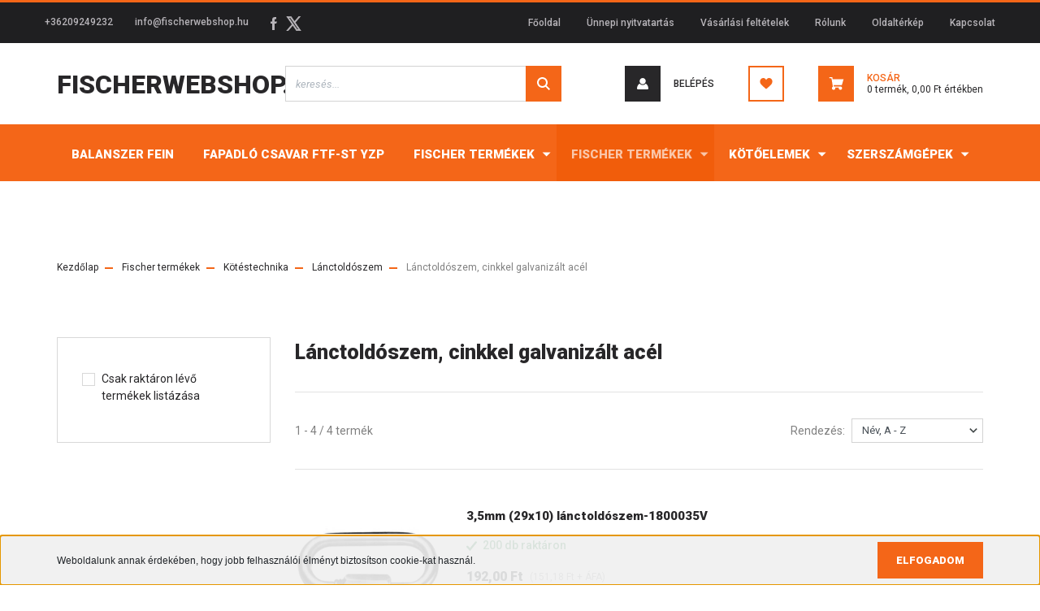

--- FILE ---
content_type: text/html; charset=UTF-8
request_url: https://www.fischerwebshop.hu/fischertermekek/kotestechnika_1494/lanctoldoszem_1511/lanctoldoszem_cinkkel_galvanizalt_acel_1512
body_size: 36460
content:
<!DOCTYPE html>
<html lang="hu" dir="ltr">
<head>
    <title>Lánctoldószem, cinkkel galvanizált acél - Lánctoldószem</title>
    <meta charset="utf-8">
    <meta name="keywords" content="Lánctoldószem, cinkkel galvanizált acél, fischerwebshop">
    <meta name="description" content="Lánctoldószem, cinkkel galvanizált acél kategória ">
    <meta name="robots" content="index, follow">
    <meta property="og:title" content="" />
    <meta property="og:description" content="" />
    <meta property="og:type" content="website" />
    <meta property="og:url" content="https://www.fischerwebshop.hu/fischertermekek/kotestechnika_1494/lanctoldoszem_1511/lanctoldoszem_cinkkel_galvanizalt_acel_1512" />
    <meta property="og:image" content="https://www.fischerwebshop.hu:443/custom/fischerwebshop/image/cache/w1200h628/product/A014/lanctoldoszem.jpg.webp?lastmod=0.1673882272" />
    <link href="https://fischerwebshop.cdn.shoprenter.hu/custom/fischerwebshop/image/data/Term%C3%A9k%20k%C3%A9pek/favicon_1.jpg?v=1536075500" rel="icon" />
    <link href="https://fischerwebshop.cdn.shoprenter.hu/custom/fischerwebshop/image/data/Term%C3%A9k%20k%C3%A9pek/favicon_1.jpg?v=1536075500" rel="apple-touch-icon" />
    <base href="https://www.fischerwebshop.hu:443" />
    <meta name="google-site-verification" content="RB_cwYafQVqZuECQ1qosjU_d8xF1xY_xrGsuNm7CxpI" />

    <meta name="viewport" content="width=device-width, initial-scale=1, maximum-scale=1, user-scalable=0">
            <link href="https://www.fischerwebshop.hu/fischertermekek/kotestechnika_1494/lanctoldoszem_1511/lanctoldoszem_cinkkel_galvanizalt_acel_1512" rel="canonical">
    
            
                <link rel="preconnect" href="https://fonts.googleapis.com">
    <link rel="preconnect" href="https://fonts.gstatic.com" crossorigin>
    <link href="https://fonts.googleapis.com/css2?family=Roboto:ital,wght@0,300;0,400;0,500;0,700;0,900;1,300;1,400;1,500;1,700;1,900&display=swap" rel="stylesheet">
            <link rel="stylesheet" href="https://fischerwebshop.cdn.shoprenter.hu/web/compiled/css/fancybox2.css?v=1768402760" media="screen">
            <link rel="stylesheet" href="https://fischerwebshop.cdn.shoprenter.hu/web/compiled/css/jquery_ui.css?v=1768402760" media="screen">
            <link rel="stylesheet" href="https://fischerwebshop.cdn.shoprenter.hu/custom/fischerwebshop/catalog/view/theme/stockholm_global/style/1745914295.1585500970.0.1746259005.css?v=null.1673882272" media="screen">
        <script>
        window.nonProductQuality = 80;
    </script>
    <script src="//ajax.googleapis.com/ajax/libs/jquery/1.10.2/jquery.min.js"></script>
    <script>window.jQuery || document.write('<script src="https://fischerwebshop.cdn.shoprenter.hu/catalog/view/javascript/jquery/jquery-1.10.2.min.js?v=1484139539"><\/script>');</script>
    <script type="text/javascript" src="//cdn.jsdelivr.net/npm/slick-carousel@1.8.1/slick/slick.min.js"></script>

            
            
    

    <!--Header JavaScript codes--><script src="https://fischerwebshop.cdn.shoprenter.hu/web/compiled/js/countdown.js?v=1768402759"></script><script src="https://fischerwebshop.cdn.shoprenter.hu/web/compiled/js/base.js?v=1768402759"></script><script src="https://fischerwebshop.cdn.shoprenter.hu/web/compiled/js/fancybox2.js?v=1768402759"></script><script src="https://fischerwebshop.cdn.shoprenter.hu/web/compiled/js/before_starter2_head.js?v=1768402759"></script><script src="https://fischerwebshop.cdn.shoprenter.hu/web/compiled/js/before_starter2_productpage.js?v=1768402759"></script><script src="https://fischerwebshop.cdn.shoprenter.hu/web/compiled/js/nanobar.js?v=1768402759"></script><script src="https://fischerwebshop.cdn.shoprenter.hu/web/compiled/js/listpage.js?v=1768402759"></script><script src="https://fischerwebshop.cdn.shoprenter.hu/catalog/view/javascript/addtocart/addtocart.js?v=1726839966"></script><!--Header jQuery onLoad scripts--><script>window.countdownFormat='%D:%H:%M:%S';var BASEURL='https://www.fischerwebshop.hu';Currency={"symbol_left":"","symbol_right":" Ft","decimal_place":2,"decimal_point":",","thousand_point":".","currency":"HUF","value":1};function setAutoHelpTitles(){$('.autohelp[title]').each(function(){if(!$(this).parents('.aurora-scroll-mode').length){$(this).attr('rel',$(this).attr('title'));$(this).removeAttr('title');$(this).qtip({content:{text:$(this).attr('rel')},hide:{fixed:true},position:{corner:{target:'topMiddle',tooltip:'bottomMiddle'},adjust:{screen:true}},style:{border:{color:'#cccccc'},background:'#ffffff',width:250}});}});}
var widgetArray=[];$(document).ready(function(){$('.fancybox').fancybox({maxWidth:820,maxHeight:650,afterLoad:function(){wrapCSS=$(this.element).data('fancybox-wrapcss');if(wrapCSS){$('.fancybox-wrap').addClass(wrapCSS);}},helpers:{thumbs:{width:50,height:50}}});$('.fancybox-inline').fancybox({maxWidth:820,maxHeight:650,type:'inline'});setAutoHelpTitles();});$(window).load(function(){$('.checkbox-list .slice-with-title .slice-options').hide()
$('.checkbox-list .slice-with-title .slice-title a').click(function(){$(this).parents('.slice').find('.slice-options').slideToggle('slow');});$('.radio-list .slice-with-title .slice-options').hide()
$('.radio-list .slice-with-title .slice-title a').click(function(){$(this).parents('.slice').find('.slice-options').slideToggle('slow');});window.filter_overlay.boxStatus=1;window.filter_overlay.contentStatus=0;});</script><script src="https://fischerwebshop.cdn.shoprenter.hu/web/compiled/js/vue/manifest.bundle.js?v=1768402756"></script><script>var ShopRenter=ShopRenter||{};ShopRenter.onCartUpdate=function(callable){document.addEventListener('cartChanged',callable)};ShopRenter.onItemAdd=function(callable){document.addEventListener('AddToCart',callable)};ShopRenter.onItemDelete=function(callable){document.addEventListener('deleteCart',callable)};ShopRenter.onSearchResultViewed=function(callable){document.addEventListener('AuroraSearchResultViewed',callable)};ShopRenter.onSubscribedForNewsletter=function(callable){document.addEventListener('AuroraSubscribedForNewsletter',callable)};ShopRenter.onCheckoutInitiated=function(callable){document.addEventListener('AuroraCheckoutInitiated',callable)};ShopRenter.onCheckoutShippingInfoAdded=function(callable){document.addEventListener('AuroraCheckoutShippingInfoAdded',callable)};ShopRenter.onCheckoutPaymentInfoAdded=function(callable){document.addEventListener('AuroraCheckoutPaymentInfoAdded',callable)};ShopRenter.onCheckoutOrderConfirmed=function(callable){document.addEventListener('AuroraCheckoutOrderConfirmed',callable)};ShopRenter.onCheckoutOrderPaid=function(callable){document.addEventListener('AuroraOrderPaid',callable)};ShopRenter.onCheckoutOrderPaidUnsuccessful=function(callable){document.addEventListener('AuroraOrderPaidUnsuccessful',callable)};ShopRenter.onProductPageViewed=function(callable){document.addEventListener('AuroraProductPageViewed',callable)};ShopRenter.onMarketingConsentChanged=function(callable){document.addEventListener('AuroraMarketingConsentChanged',callable)};ShopRenter.onCustomerRegistered=function(callable){document.addEventListener('AuroraCustomerRegistered',callable)};ShopRenter.onCustomerLoggedIn=function(callable){document.addEventListener('AuroraCustomerLoggedIn',callable)};ShopRenter.onCustomerUpdated=function(callable){document.addEventListener('AuroraCustomerUpdated',callable)};ShopRenter.onCartPageViewed=function(callable){document.addEventListener('AuroraCartPageViewed',callable)};ShopRenter.customer={"userId":0,"userClientIP":"18.190.28.105","userGroupId":8,"customerGroupTaxMode":"gross","customerGroupPriceMode":"gross_net_tax","email":"","phoneNumber":"","name":{"firstName":"","lastName":""}};ShopRenter.theme={"name":"stockholm_global","family":"stockholm","parent":""};ShopRenter.shop={"name":"fischerwebshop","locale":"hu","currency":{"code":"HUF","rate":1},"domain":"fischerwebshop.myshoprenter.hu"};ShopRenter.page={"route":"product\/list","queryString":"fischertermekek\/kotestechnika_1494\/lanctoldoszem_1511\/lanctoldoszem_cinkkel_galvanizalt_acel_1512"};ShopRenter.formSubmit=function(form,callback){callback();};let loadedAsyncScriptCount=0;function asyncScriptLoaded(position){loadedAsyncScriptCount++;if(position==='body'){if(document.querySelectorAll('.async-script-tag').length===loadedAsyncScriptCount){if(/complete|interactive|loaded/.test(document.readyState)){document.dispatchEvent(new CustomEvent('asyncScriptsLoaded',{}));}else{document.addEventListener('DOMContentLoaded',()=>{document.dispatchEvent(new CustomEvent('asyncScriptsLoaded',{}));});}}}}</script><script type="text/javascript"src="https://fischerwebshop.cdn.shoprenter.hu/web/compiled/js/vue/customerEventDispatcher.bundle.js?v=1768402756"></script><!--Custom header scripts--><script id="barat_hud_sr_script">if(document.getElementById("fbarat")===null){var hst=document.createElement("script");hst.src="//admin.fogyasztobarat.hu/h-api.js";hst.type="text/javascript";hst.setAttribute("data-id","0JBE3UPU");hst.setAttribute("id","fbarat");var hs=document.getElementById("barat_hud_sr_script");hs.parentNode.insertBefore(hst,hs);}</script>                
            
            <script>window.dataLayer=window.dataLayer||[];function gtag(){dataLayer.push(arguments)};var ShopRenter=ShopRenter||{};ShopRenter.config=ShopRenter.config||{};ShopRenter.config.googleConsentModeDefaultValue="denied";</script>                        <script type="text/javascript" src="https://fischerwebshop.cdn.shoprenter.hu/web/compiled/js/vue/googleConsentMode.bundle.js?v=1768402756"></script>

            
            
            
            
            
    
</head>

<body id="body" class="page-body product-list-body category-list-body show-quantity-in-module show-quantity-in-category stockholm_global-body" role="document">
<div id="fb-root"></div><script>(function(d,s,id){var js,fjs=d.getElementsByTagName(s)[0];if(d.getElementById(id))return;js=d.createElement(s);js.id=id;js.src="//connect.facebook.net/hu_HU/sdk/xfbml.customerchat.js#xfbml=1&version=v2.12&autoLogAppEvents=1";fjs.parentNode.insertBefore(js,fjs);}(document,"script","facebook-jssdk"));</script>
                    

<!-- cached --><div class="Fixed nanobar js-nanobar-first-login">
    <div class="container nanobar-container">
        <div class="row flex-column flex-sm-row">
            <div class="col-12 col-sm-6 col-lg-8 nanobar-text-cookies align-self-center text-sm-left">
                <span style="font-size:12px;"><span style="font-family: Arial, Verdana, sans-serif;">Weboldalunk annak érdekében, hogy jobb felhasználói élményt biztosítson cookie-kat használ.</span></span>
            </div>
            <div class="col-12 col-sm-6 col-lg-4 nanobar-buttons m-sm-0 text-center text-sm-right">
                <a href="" class="btn btn-link nanobar-settings-button js-nanobar-settings-button">
                    
                </a>
                <a href="" class="btn btn-primary nanobar-btn js-nanobar-close-cookies" data-button-save-text="Beállítások mentése">
                    Elfogadom
                </a>
            </div>
        </div>
        <div class="nanobar-cookies js-nanobar-cookies flex-column flex-sm-row text-left pt-3 mt-3" style="display: none;">
            <div class="custom-control custom-checkbox">
                <input id="required_cookies" class="custom-control-input" type="checkbox" name="required_cookies" disabled checked/>
                <label for="required_cookies" class="custom-control-label">
                    
                    <div class="cookies-help-text">
                        
                    </div>
                </label>
            </div>
            <div class="custom-control custom-checkbox">
                <input id="marketing_cookies" class="custom-control-input js-nanobar-marketing-cookies" type="checkbox" name="marketing_cookies"
                         checked />
                <label for="marketing_cookies" class="custom-control-label">
                    
                    <div class="cookies-help-text">
                        
                    </div>
                </label>
            </div>
        </div>
    </div>
</div>

<script>
    (function ($) {
        $(document).ready(function () {
            new AuroraNanobar.FirstLogNanobarCheckbox(jQuery('.js-nanobar-first-login'), 'bottom');
        });
    })(jQuery);
</script>
<!-- /cached -->

                <!-- page-wrap -->

                <div class="page-wrap">
                            
    <header class="sticky-header d-none d-lg-block">
                    <div class="header-top-line">
                <div class="container">
                    <div class="header-top d-flex">
                        <div class="header-top-left d-flex align-items-center">
                                <div id="section-header_contact_stockholm" class="section-wrapper ">
    
    <div class="module content-module section-module section-contact header-section-contact shoprenter-section">
    <div class="module-body section-module-body">
        <div class="contact-wrapper-box d-flex">
                            <div class="header-contact-col header-contact-phone">
                    <a class="header-contact-link" href="tel:+36209249232">
                        +36209249232
                    </a>
                </div>
                                        <div class="header-contact-col header-contact-mail">
                    <a class="header-contact-link" href="mailto:info@fischerwebshop.hu">info@fischerwebshop.hu</a>
                </div>
                        <div class="header-contact-social-box">
                                    <a class="header-contact-link" class="header-social-link" target="_blank" href="https://www.facebook.com/zarlak2001">
                        <i>
                            <svg width="8" height="16" viewBox="0 0 12 24" fill="currentColor" xmlns="https://www.w3.org/2000/svg">
    <path d="M7.5 8.25V5.25C7.5 4.422 8.172 3.75 9 3.75H10.5V0H7.5C5.0145 0 3 2.0145 3 4.5V8.25H0V12H3V24H7.5V12H10.5L12 8.25H7.5Z"/>
</svg>
                        </i>
                    </a>
                                                                                    <a class="header-contact-link" class="header-social-link" target="_blank" href="#">
                        <i>
                            <svg width="19" height="18" viewBox="0 0 19 18" fill="none" xmlns="http://www.w3.org/2000/svg">
    <path d="M11.1271 7.6874L17.3717 0.428571H15.8919L10.4697 6.73131L6.13903 0.428571H1.14411L7.69294 9.95943L1.14411 17.5714H2.62396L8.34992 10.9155L12.9234 17.5714H17.9184L11.1271 7.6874ZM3.15717 1.54258H5.43014L15.8926 16.5081H13.6196L3.15717 1.54258Z" fill="currentColor"/>
    <path fill-rule="evenodd" clip-rule="evenodd" d="M0.329554 0H6.36446L10.5077 6.02992L15.6952 0H18.3056L11.6671 7.71671L18.7327 18H12.6978L8.31178 11.6169L2.82052 18H0.209961L7.15272 9.93012L0.329554 0ZM1.9585 0.857143L8.23299 9.98874L2.07809 17.1429H2.42723L8.38788 10.2141L13.1489 17.1429H17.1038L10.5869 7.65809L16.4375 0.857143H16.0884L10.4316 7.4327L5.91343 0.857143H1.9585ZM2.33455 1.11401H5.65335L16.715 16.9367H13.3962L2.33455 1.11401ZM3.97962 1.97115L13.8428 16.0795H15.07L5.20675 1.97115H3.97962Z" fill="currentColor"/>
</svg>

                        </i>
                    </a>
                                            </div>
        </div>
    </div>
</div>


</div>

                        </div>
                        <div class="header-top-right d-flex ml-auto">
                            <!-- cached -->
    <ul class="nav headermenu-list">
                    <li class="nav-item">
                <a class="nav-link" href="https://www.fischerwebshop.hu"
                    target="_self"
                                        title="Főoldal"
                >
                    Főoldal
                </a>
                            </li>
                    <li class="nav-item">
                <a class="nav-link" href="https://www.fischerwebshop.hu/unnepi_nyitvatartas"
                    target="_self"
                                        title="Ünnepi nyitvatartás"
                >
                    Ünnepi nyitvatartás
                </a>
                            </li>
                    <li class="nav-item">
                <a class="nav-link" href="https://www.fischerwebshop.hu/vasarlasi_feltetelek_5"
                    target="_self"
                                        title="Vásárlási feltételek"
                >
                    Vásárlási feltételek
                </a>
                            </li>
                    <li class="nav-item">
                <a class="nav-link" href="https://www.fischerwebshop.hu/rolunk_21"
                    target="_self"
                                        title="Rólunk"
                >
                    Rólunk
                </a>
                            </li>
                    <li class="nav-item">
                <a class="nav-link" href="https://www.fischerwebshop.hu/index.php?route=information/sitemap"
                    target="_self"
                                        title="Oldaltérkép"
                >
                    Oldaltérkép
                </a>
                            </li>
                    <li class="nav-item">
                <a class="nav-link" href="https://www.fischerwebshop.hu/index.php?route=information/contact"
                    target="_self"
                                        title="Kapcsolat"
                >
                    Kapcsolat
                </a>
                            </li>
            </ul>
    <!-- /cached -->
                            <div class="header-language-currencies d-flex align-items-center">
                                
                                
                            </div>
                        </div>
                    </div>
                </div>
            </div>
            <div class="header-middle-line">
                <div class="container">
                    <div class="header-middle d-flex justify-content-between">
                        <!-- cached -->
    <a class="navbar-brand" href="/">Fischerwebshop.hu</a>
<!-- /cached -->
                                                    
<div class="dropdown search-module d-flex">
    <div class="input-group">
        <input class="form-control disableAutocomplete" type="text" placeholder="keresés..." value=""
               id="filter_keyword" 
               onclick="this.value=(this.value==this.defaultValue)?'':this.value;"/>
        <div class="input-group-append">
            <button class="btn btn-primary" onclick="moduleSearch();">
                <svg width="16" height="16" viewBox="0 0 24 24" fill="currentColor" xmlns="https://www.w3.org/2000/svg">
    <path d="M17.6125 15.4913C18.7935 13.8785 19.4999 11.8975 19.4999 9.74998C19.4999 4.37403 15.1259 0 9.74993 0C4.37398 0 0 4.37403 0 9.74998C0 15.1259 4.37403 19.5 9.74998 19.5C11.8975 19.5 13.8787 18.7934 15.4915 17.6124L21.8789 23.9999L24 21.8788C24 21.8787 17.6125 15.4913 17.6125 15.4913ZM9.74998 16.4999C6.02782 16.4999 3.00001 13.4721 3.00001 9.74998C3.00001 6.02782 6.02782 3.00001 9.74998 3.00001C13.4721 3.00001 16.5 6.02782 16.5 9.74998C16.5 13.4721 13.4721 16.4999 9.74998 16.4999Z"/>
</svg>

            </button>
        </div>
    </div>

    <input type="hidden" id="filter_description" value="1"/>
    <input type="hidden" id="search_shopname" value="fischerwebshop"/>
    <div id="results" class="dropdown-menu search-results p-0"></div>
</div>



                                                <!-- cached -->
    <ul class="nav login-list">
                    <li class="nav-item nav-item-login">
                <a class="nav-link d-flex align-items-center header-middle-link" href="index.php?route=account/login" title="Belépés">
                    <span class="btn d-flex justify-content-center align-items-center nav-item-login-icon header-icon-box">
                        <svg width="14" height="14" viewBox="0 0 24 24" fill="currentColor" xmlns="https://www.w3.org/2000/svg">
    <path d="M18.3622 11.696C16.8819 13.6134 14.6142 14.8278 12 14.8278C9.44882 14.8278 7.11811 13.6134 5.63779 11.696C2.20472 13.901 0 17.7358 0 21.986C0 23.1364 0.88189 23.9992 1.98425 23.9992H21.9843C23.1181 24.0312 24 23.0725 24 21.986C24 17.7358 21.7953 13.8691 18.3622 11.696Z"/>
    <path d="M12 0C8.40945 0 5.51181 2.97194 5.51181 6.58301C5.51181 10.226 8.44094 13.166 12 13.166C15.5591 13.166 18.4882 10.258 18.4882 6.58301C18.4882 2.90803 15.5906 0 12 0Z"/>
</svg>

                    </span>
                    <span class="d-flex login-item-title">
                        Belépés
                    </span>
                </a>
            </li>
            <li class="nav-item nav-item-register d-none">
                <a class="nav-link" href="index.php?route=account/create" title="Regisztráció">
                    Regisztráció
                </a>
            </li>
            </ul>
<!-- /cached -->
                        <hx:include src="/_fragment?_path=_format%3Dhtml%26_locale%3Den%26_controller%3Dmodule%252Fwishlist&amp;_hash=qpunpwPveYp60ln21c%2BQLycY7AcYHoevVl%2FDPrYBFK4%3D"></hx:include>
                        <div id="js-cart" class="d-md-flex align-items-md-center">
                            <hx:include src="/_fragment?_path=_format%3Dhtml%26_locale%3Den%26_controller%3Dmodule%252Fcart&amp;_hash=PN7uAu9Cv6CKC8Gj5ffxrtDBAoOPiSowiloVmTdHcRY%3D"></hx:include>
                        </div>
                    </div>
                </div>
            </div>
            <div class="header-bottom-line">
                <div class="container">
                    <div class="header-bottom">
                        <nav class="navbar navbar-expand-lg justify-content-between">
                            


                    
            <div id="module_category_wrapper" class="module-category-wrapper">
    
    <div id="category" class="module content-module header-position category-module" >
                <div class="module-body">
                        <div id="category-nav">
            


<ul class="nav nav-pills category category-menu sf-menu sf-horizontal cached">
    <li id="cat_1847" class="nav-item item category-list module-list even">
    <a href="https://www.fischerwebshop.hu/balanszer_1847" class="nav-link">
        <span>Balanszer Fein</span>
    </a>
    </li><li id="cat_1850" class="nav-item item category-list module-list odd">
    <a href="https://www.fischerwebshop.hu/fapadlo_csavar_ftf-st_yzp_1850" class="nav-link">
        <span>Fapadló csavar FTF-ST YZP</span>
    </a>
    </li><li id="cat_1107" class="nav-item item category-list module-list parent even">
    <a href="https://www.fischerwebshop.hu/fischer_termekek_1107" class="nav-link">
        <span>Fischer termékek</span>
    </a>
            <ul class="nav flex-column children"><li id="cat_1108" class="nav-item item category-list module-list even">
    <a href="https://www.fischerwebshop.hu/fischer_termekek_1107/terasz_rogzitesek_1108" class="nav-link">
        <span>Terasz rögzítések</span>
    </a>
    </li></ul>
    </li><li id="cat_1146" class="nav-item item category-list module-list selected parent odd">
    <a href="https://www.fischerwebshop.hu/fischertermekek" class="nav-link">
        <span>Fischer termékek</span>
    </a>
            <ul class="nav flex-column children"><li id="cat_1286" class="nav-item item category-list module-list parent even">
    <a href="https://www.fischerwebshop.hu/fischertermekek/altalanos_rogzitesek_1286" class="nav-link">
        <span>Általános rögzítések</span>
    </a>
            <ul class="nav flex-column children"><li id="cat_1322" class="nav-item item category-list module-list even">
    <a href="https://www.fischerwebshop.hu/fischertermekek/altalanos_rogzitesek_1286/ajtoutkozo_ts_1322" class="nav-link">
        <span>ajtóütköző TS</span>
    </a>
    </li><li id="cat_1292" class="nav-item item category-list module-list odd">
    <a href="https://www.fischerwebshop.hu/fischertermekek/altalanos_rogzitesek_1286/dubel_s_1292" class="nav-link">
        <span>dübel S</span>
    </a>
    </li><li id="cat_1287" class="nav-item item category-list module-list parent even">
    <a href="https://www.fischerwebshop.hu/fischertermekek/altalanos_rogzitesek_1286/dubel_sx_1287" class="nav-link">
        <span>dübel SX Plus</span>
    </a>
            <ul class="nav flex-column children"><li id="cat_1288" class="nav-item item category-list module-list even">
    <a href="https://www.fischerwebshop.hu/fischertermekek/altalanos_rogzitesek_1286/dubel_sx_1287/sx_nylondubel_1288" class="nav-link">
        <span>SX nylondübel</span>
    </a>
    </li><li id="cat_1291" class="nav-item item category-list module-list odd">
    <a href="https://www.fischerwebshop.hu/fischertermekek/altalanos_rogzitesek_1286/dubel_sx_1287/sx_dubel_pozdorjacsavarral_1291" class="nav-link">
        <span>SX – dübel pozdorjacsavarral</span>
    </a>
    </li><li id="cat_1290" class="nav-item item category-list module-list even">
    <a href="https://www.fischerwebshop.hu/fischertermekek/altalanos_rogzitesek_1286/dubel_sx_1287/sx-l_r_dubel_hosszu_peremmel_1290" class="nav-link">
        <span>SX-L R – dübel hosszú, peremmel</span>
    </a>
    </li><li id="cat_1289" class="nav-item item category-list module-list odd">
    <a href="https://www.fischerwebshop.hu/fischertermekek/altalanos_rogzitesek_1286/dubel_sx_1287/sx-l_dubel_hosszu_1289" class="nav-link">
        <span>SX-L – dübel hosszú</span>
    </a>
    </li></ul>
    </li><li id="cat_1293" class="nav-item item category-list module-list parent odd">
    <a href="https://www.fischerwebshop.hu/fischertermekek/altalanos_rogzitesek_1286/dubel-keszletek_1293" class="nav-link">
        <span>dübel-készletek</span>
    </a>
            <ul class="nav flex-column children"><li id="cat_1294" class="nav-item item category-list module-list even">
    <a href="https://www.fischerwebshop.hu/fischertermekek/altalanos_rogzitesek_1286/dubel-keszletek_1293/box_szerelodoboz_1294" class="nav-link">
        <span>Box – szerelődoboz</span>
    </a>
    </li><li id="cat_1295" class="nav-item item category-list module-list odd">
    <a href="https://www.fischerwebshop.hu/fischertermekek/altalanos_rogzitesek_1286/dubel-keszletek_1293/mester-box_1295" class="nav-link">
        <span>Mester-box</span>
    </a>
    </li></ul>
    </li><li id="cat_1729" class="nav-item item category-list module-list even">
    <a href="https://www.fischerwebshop.hu/fischertermekek/altalanos_rogzitesek_1286/duopower_1729" class="nav-link">
        <span>Duopower</span>
    </a>
    </li><li id="cat_1317" class="nav-item item category-list module-list odd">
    <a href="https://www.fischerwebshop.hu/fischertermekek/altalanos_rogzitesek_1286/fem_terpesztodubel_fmd_1317" class="nav-link">
        <span>fém terpesztődübel FMD</span>
    </a>
    </li><li id="cat_1732" class="nav-item item category-list module-list even">
    <a href="https://www.fischerwebshop.hu/fischertermekek/altalanos_rogzitesek_1286/fixtainer_1732" class="nav-link">
        <span>Fixtainer</span>
    </a>
    </li><li id="cat_1321" class="nav-item item category-list module-list odd">
    <a href="https://www.fischerwebshop.hu/fischertermekek/altalanos_rogzitesek_1286/furatjavito_keszlet_fixit_1321" class="nav-link">
        <span>furatjavító készlet FIX.it</span>
    </a>
    </li><li id="cat_1296" class="nav-item item category-list module-list even">
    <a href="https://www.fischerwebshop.hu/fischertermekek/altalanos_rogzitesek_1286/gazbetondubel_sejtbetondubel_gb_1296" class="nav-link">
        <span>gázbetondübel (sejtbetondübel) GB</span>
    </a>
    </li><li id="cat_1326" class="nav-item item category-list module-list odd">
    <a href="https://www.fischerwebshop.hu/fischertermekek/altalanos_rogzitesek_1286/kampok_1326" class="nav-link">
        <span>Kampók</span>
    </a>
    </li><li id="cat_1324" class="nav-item item category-list module-list parent even">
    <a href="https://www.fischerwebshop.hu/fischertermekek/altalanos_rogzitesek_1286/lepcsorogzitesek_tb_1324" class="nav-link">
        <span>lépcsőrögzítések TB</span>
    </a>
            <ul class="nav flex-column children"><li id="cat_1325" class="nav-item item category-list module-list even">
    <a href="https://www.fischerwebshop.hu/fischertermekek/altalanos_rogzitesek_1286/lepcsorogzitesek_tb_1324/tbb_1325" class="nav-link">
        <span>TBB</span>
    </a>
    </li></ul>
    </li><li id="cat_1318" class="nav-item item category-list module-list odd">
    <a href="https://www.fischerwebshop.hu/fischertermekek/altalanos_rogzitesek_1286/muanyag_feszitodubel_m_1318" class="nav-link">
        <span>műanyag feszítődübel M</span>
    </a>
    </li><li id="cat_1320" class="nav-item item category-list module-list even">
    <a href="https://www.fischerwebshop.hu/fischertermekek/altalanos_rogzitesek_1286/rezdubel_ms_1320" class="nav-link">
        <span>Rézdübel MS</span>
    </a>
    </li><li id="cat_1731" class="nav-item item category-list module-list odd">
    <a href="https://www.fischerwebshop.hu/fischertermekek/altalanos_rogzitesek_1286/rodforce_fgd_1731" class="nav-link">
        <span>Rodforce FGD</span>
    </a>
    </li><li id="cat_1319" class="nav-item item category-list module-list even">
    <a href="https://www.fischerwebshop.hu/fischertermekek/altalanos_rogzitesek_1286/sargarezdubel_pa_4_1319" class="nav-link">
        <span>sárgarézdübel PA 4</span>
    </a>
    </li><li id="cat_1316" class="nav-item item category-list module-list odd">
    <a href="https://www.fischerwebshop.hu/fischertermekek/altalanos_rogzitesek_1286/szigeteloanyag_dubel_fid_1316" class="nav-link">
        <span>szigetelőanyag dübel FID</span>
    </a>
    </li><li id="cat_1323" class="nav-item item category-list module-list even">
    <a href="https://www.fischerwebshop.hu/fischertermekek/altalanos_rogzitesek_1286/terpesztopatron_p_9_k_1323" class="nav-link">
        <span>terpesztőpatron P 9 K</span>
    </a>
    </li><li id="cat_1310" class="nav-item item category-list module-list parent odd">
    <a href="https://www.fischerwebshop.hu/fischertermekek/altalanos_rogzitesek_1286/turbo_gazbetondubel_ftp_1310" class="nav-link">
        <span>turbó gázbetondübel FTP</span>
    </a>
            <ul class="nav flex-column children"><li id="cat_1314" class="nav-item item category-list module-list even">
    <a href="https://www.fischerwebshop.hu/fischertermekek/altalanos_rogzitesek_1286/turbo_gazbetondubel_ftp_1310/ftp_ek_behajtoszerszam_muanyag_turbo_gazbetondubelhez_1314" class="nav-link">
        <span>FTP EK – behajtószerszám műanyag turbó gázbetondübelhez</span>
    </a>
    </li><li id="cat_1312" class="nav-item item category-list module-list odd">
    <a href="https://www.fischerwebshop.hu/fischertermekek/altalanos_rogzitesek_1286/turbo_gazbetondubel_ftp_1310/ftp_em_6-lapfeju_behajtohegy_fem_turbo_gazbetondubelhez_1312" class="nav-link">
        <span>FTP EM – 6-lapfejű behajtóhegy fém turbó gázbetondübelhez</span>
    </a>
    </li><li id="cat_1313" class="nav-item item category-list module-list even">
    <a href="https://www.fischerwebshop.hu/fischertermekek/altalanos_rogzitesek_1286/turbo_gazbetondubel_ftp_1310/ftp_k_turbo_gazbetondubel_muanyag_1313" class="nav-link">
        <span>FTP K – turbó gázbetondübel (műanyag)</span>
    </a>
    </li><li id="cat_1311" class="nav-item item category-list module-list odd">
    <a href="https://www.fischerwebshop.hu/fischertermekek/altalanos_rogzitesek_1286/turbo_gazbetondubel_ftp_1310/ftp_m_turbo_gazbetondubel_fem_1311" class="nav-link">
        <span>FTP M – turbó gázbetondübel (fém)</span>
    </a>
    </li><li id="cat_1315" class="nav-item item category-list module-list even">
    <a href="https://www.fischerwebshop.hu/fischertermekek/altalanos_rogzitesek_1286/turbo_gazbetondubel_ftp_1310/m-s_metrikus_dubel_1315" class="nav-link">
        <span>M-S – metrikus dübel</span>
    </a>
    </li></ul>
    </li><li id="cat_1297" class="nav-item item category-list module-list even">
    <a href="https://www.fischerwebshop.hu/fischertermekek/altalanos_rogzitesek_1286/univerzalis_dubel_fu_1297" class="nav-link">
        <span>univerzális dübel FU</span>
    </a>
    </li><li id="cat_1298" class="nav-item item category-list module-list parent odd">
    <a href="https://www.fischerwebshop.hu/fischertermekek/altalanos_rogzitesek_1286/univerzalis_dubel_ux_1298" class="nav-link">
        <span>univerzális dübel UX</span>
    </a>
            <ul class="nav flex-column children"><li id="cat_1302" class="nav-item item category-list module-list even">
    <a href="https://www.fischerwebshop.hu/fischertermekek/altalanos_rogzitesek_1286/univerzalis_dubel_ux_1298/ux_l_r_dubel_hosszu_peremmel_1302" class="nav-link">
        <span>UX L R – dübel hosszú, peremmel</span>
    </a>
    </li><li id="cat_1301" class="nav-item item category-list module-list odd">
    <a href="https://www.fischerwebshop.hu/fischertermekek/altalanos_rogzitesek_1286/univerzalis_dubel_ux_1298/ux_l_dubel_hosszu_1301" class="nav-link">
        <span>UX L – dübel hosszú</span>
    </a>
    </li><li id="cat_1303" class="nav-item item category-list module-list even">
    <a href="https://www.fischerwebshop.hu/fischertermekek/altalanos_rogzitesek_1286/univerzalis_dubel_ux_1298/ux_r_s_dubel_peremmel_csavarral_1303" class="nav-link">
        <span>UX R S – dübel peremmel, csavarral</span>
    </a>
    </li><li id="cat_1300" class="nav-item item category-list module-list odd">
    <a href="https://www.fischerwebshop.hu/fischertermekek/altalanos_rogzitesek_1286/univerzalis_dubel_ux_1298/ux_r_dubel_peremmel_1300" class="nav-link">
        <span>UX R – dübel peremmel</span>
    </a>
    </li><li id="cat_1307" class="nav-item item category-list module-list even">
    <a href="https://www.fischerwebshop.hu/fischertermekek/altalanos_rogzitesek_1286/univerzalis_dubel_ux_1298/ux_rh_w_dubel_korkampoval_1307" class="nav-link">
        <span>UX RH W – dübel körkampóval</span>
    </a>
    </li><li id="cat_1305" class="nav-item item category-list module-list odd">
    <a href="https://www.fischerwebshop.hu/fischertermekek/altalanos_rogzitesek_1286/univerzalis_dubel_ux_1298/ux_rh_dubel_korkampoval_kampo_cinkkel_galvanizalt_acel_1305" class="nav-link">
        <span>UX RH – dübel körkampóval (kampó cinkkel galvanizált acél)</span>
    </a>
    </li><li id="cat_1304" class="nav-item item category-list module-list even">
    <a href="https://www.fischerwebshop.hu/fischertermekek/altalanos_rogzitesek_1286/univerzalis_dubel_ux_1298/ux_s_dubel_csavarral_1304" class="nav-link">
        <span>UX S – dübel, csavarral</span>
    </a>
    </li><li id="cat_1309" class="nav-item item category-list module-list odd">
    <a href="https://www.fischerwebshop.hu/fischertermekek/altalanos_rogzitesek_1286/univerzalis_dubel_ux_1298/ux_wh_oe_w_dubel_szemes_csavarral_1309" class="nav-link">
        <span>UX WH OE W – dübel szemes csavarral</span>
    </a>
    </li><li id="cat_1308" class="nav-item item category-list module-list even">
    <a href="https://www.fischerwebshop.hu/fischertermekek/altalanos_rogzitesek_1286/univerzalis_dubel_ux_1298/ux_wh_w_dubel_kampoval_1308" class="nav-link">
        <span>UX WH W – dübel kampóval</span>
    </a>
    </li><li id="cat_1306" class="nav-item item category-list module-list odd">
    <a href="https://www.fischerwebshop.hu/fischertermekek/altalanos_rogzitesek_1286/univerzalis_dubel_ux_1298/ux_wh_dubel_kampoval_kampo_cinkkel_galvanizalt_acel_1306" class="nav-link">
        <span>UX WH – dübel kampóval (kampó cinkkel galvanizált acél)</span>
    </a>
    </li><li id="cat_1299" class="nav-item item category-list module-list even">
    <a href="https://www.fischerwebshop.hu/fischertermekek/altalanos_rogzitesek_1286/univerzalis_dubel_ux_1298/ux_dubel_1299" class="nav-link">
        <span>UX – dübel</span>
    </a>
    </li></ul>
    </li></ul>
    </li><li id="cat_1416" class="nav-item item category-list module-list parent odd">
    <a href="https://www.fischerwebshop.hu/fischertermekek/epitesi_vegyi_anyagok_1416" class="nav-link">
        <span>Építési vegyi anyagok</span>
    </a>
            <ul class="nav flex-column children"><li id="cat_1421" class="nav-item item category-list module-list parent even">
    <a href="https://www.fischerwebshop.hu/fischertermekek/epitesi_vegyi_anyagok_1416/1-komponensu_pisztolyhab_pup_500_g_b2_1421" class="nav-link">
        <span>1-komponensű pisztolyhab PUP 500 G B2</span>
    </a>
            <ul class="nav flex-column children"><li id="cat_1422" class="nav-item item category-list module-list even">
    <a href="https://www.fischerwebshop.hu/fischertermekek/epitesi_vegyi_anyagok_1416/1-komponensu_pisztolyhab_pup_500_g_b2_1421/pup_500_g_b2_1-komponensu_pisztolyhab_szurke_1422" class="nav-link">
        <span>PUP 500 G B2 – 1-komponensű pisztolyhab, szürke</span>
    </a>
    </li></ul>
    </li><li id="cat_1423" class="nav-item item category-list module-list odd">
    <a href="https://www.fischerwebshop.hu/fischertermekek/epitesi_vegyi_anyagok_1416/1-komponensu_pisztolyhab_pup_750_1423" class="nav-link">
        <span>1-komponensű pisztolyhab PUP 750</span>
    </a>
    </li><li id="cat_1417" class="nav-item item category-list module-list parent even">
    <a href="https://www.fischerwebshop.hu/fischertermekek/epitesi_vegyi_anyagok_1416/1-komponensu_szerelohab_pu_1_1417" class="nav-link">
        <span>1-komponensű szerelőhab PU 1</span>
    </a>
            <ul class="nav flex-column children"><li id="cat_1418" class="nav-item item category-list module-list parent even">
    <a href="https://www.fischerwebshop.hu/fischertermekek/epitesi_vegyi_anyagok_1416/1-komponensu_szerelohab_pu_1_1417/pu_1_1418" class="nav-link">
        <span>PU 1</span>
    </a>
            <ul class="nav flex-column children"><li id="cat_1419" class="nav-item item category-list module-list even">
    <a href="https://www.fischerwebshop.hu/fischertermekek/epitesi_vegyi_anyagok_1416/1-komponensu_szerelohab_pu_1_1417/pu_1_1418/500_1-komponensu_szerelohab_500_ml_1419" class="nav-link">
        <span>500 – 1-komponensű szerelőhab (500 ml)</span>
    </a>
    </li><li id="cat_1420" class="nav-item item category-list module-list odd">
    <a href="https://www.fischerwebshop.hu/fischertermekek/epitesi_vegyi_anyagok_1416/1-komponensu_szerelohab_pu_1_1417/pu_1_1418/750_1-komponensu_szerelohab_750_ml_1420" class="nav-link">
        <span>750 – 1-komponensű szerelőhab (750 ml)</span>
    </a>
    </li></ul>
    </li></ul>
    </li><li id="cat_1426" class="nav-item item category-list module-list parent odd">
    <a href="https://www.fischerwebshop.hu/fischertermekek/epitesi_vegyi_anyagok_1416/2-komponensu_gyorshab_pu_2_1426" class="nav-link">
        <span>2-komponensű gyorshab PU 2</span>
    </a>
            <ul class="nav flex-column children"><li id="cat_1427" class="nav-item item category-list module-list parent even">
    <a href="https://www.fischerwebshop.hu/fischertermekek/epitesi_vegyi_anyagok_1416/2-komponensu_gyorshab_pu_2_1426/402_2_1427" class="nav-link">
        <span>402, 2</span>
    </a>
            <ul class="nav flex-column children"><li id="cat_1428" class="nav-item item category-list module-list parent even">
    <a href="https://www.fischerwebshop.hu/fischertermekek/epitesi_vegyi_anyagok_1416/2-komponensu_gyorshab_pu_2_1426/402_2_1427/403_1428" class="nav-link">
        <span>403</span>
    </a>
            <ul class="nav flex-column children"><li id="cat_1429" class="nav-item item category-list module-list parent even">
    <a href="https://www.fischerwebshop.hu/fischertermekek/epitesi_vegyi_anyagok_1416/2-komponensu_gyorshab_pu_2_1426/402_2_1427/403_1428/pu_2_1429" class="nav-link">
        <span>PU 2</span>
    </a>
            <ul class="nav flex-column children"><li id="cat_1430" class="nav-item item category-list module-list even">
    <a href="https://www.fischerwebshop.hu/fischertermekek/epitesi_vegyi_anyagok_1416/2-komponensu_gyorshab_pu_2_1426/402_2_1427/403_1428/pu_2_1429/402_2-komponensu_gyorshab_1430" class="nav-link">
        <span>402 2-komponensű gyorshab</span>
    </a>
    </li><li id="cat_1431" class="nav-item item category-list module-list odd">
    <a href="https://www.fischerwebshop.hu/fischertermekek/epitesi_vegyi_anyagok_1416/2-komponensu_gyorshab_pu_2_1426/402_2_1427/403_1428/pu_2_1429/403_2-komponensu_rogzitohab_1431" class="nav-link">
        <span>403 2-komponensű rögzítőhab</span>
    </a>
    </li></ul>
    </li></ul>
    </li></ul>
    </li></ul>
    </li><li id="cat_1443" class="nav-item item category-list module-list even">
    <a href="https://www.fischerwebshop.hu/fischertermekek/epitesi_vegyi_anyagok_1416/akril_tomitoanyag_da_1443" class="nav-link">
        <span>akril tömítőanyag DA</span>
    </a>
    </li><li id="cat_1444" class="nav-item item category-list module-list odd">
    <a href="https://www.fischerwebshop.hu/fischertermekek/epitesi_vegyi_anyagok_1416/attetszo_tetotomitoanyag_ddk_1444" class="nav-link">
        <span>áttetsző tetőtömítőanyag DDK</span>
    </a>
    </li><li id="cat_1424" class="nav-item item category-list module-list even">
    <a href="https://www.fischerwebshop.hu/fischertermekek/epitesi_vegyi_anyagok_1416/b1_nehezen_gyullado_pisztolyhab_pufs_750_1424" class="nav-link">
        <span>B1 nehezen gyulladó pisztolyhab PUFS 750</span>
    </a>
    </li><li id="cat_1442" class="nav-item item category-list module-list odd">
    <a href="https://www.fischerwebshop.hu/fischertermekek/epitesi_vegyi_anyagok_1416/b1_nehezen_gyullado_szilikon_dfs_1442" class="nav-link">
        <span>B1 nehezen gyulladó szilikon DFS</span>
    </a>
    </li><li id="cat_1438" class="nav-item item category-list module-list even">
    <a href="https://www.fischerwebshop.hu/fischertermekek/epitesi_vegyi_anyagok_1416/epitoszilikon_db_dbsa_1438" class="nav-link">
        <span>építőszilikon DB, DBSA</span>
    </a>
    </li><li id="cat_1445" class="nav-item item category-list module-list odd">
    <a href="https://www.fischerwebshop.hu/fischertermekek/epitesi_vegyi_anyagok_1416/fekete_tetotomitoanyag_dd_1445" class="nav-link">
        <span>fekete tetőtömítőanyag DD</span>
    </a>
    </li><li id="cat_1432" class="nav-item item category-list module-list parent even">
    <a href="https://www.fischerwebshop.hu/fischertermekek/epitesi_vegyi_anyagok_1416/habpisztolyok_1432" class="nav-link">
        <span>habpisztolyok</span>
    </a>
            <ul class="nav flex-column children"><li id="cat_1434" class="nav-item item category-list module-list even">
    <a href="https://www.fischerwebshop.hu/fischertermekek/epitesi_vegyi_anyagok_1416/habpisztolyok_1432/pup_k2_muanyag_pisztoly_1434" class="nav-link">
        <span>PUP K2 – műanyag pisztoly</span>
    </a>
    </li><li id="cat_1435" class="nav-item item category-list module-list odd">
    <a href="https://www.fischerwebshop.hu/fischertermekek/epitesi_vegyi_anyagok_1416/habpisztolyok_1432/pupm3_fem_pisztoly_1435" class="nav-link">
        <span>PUP M3 – fém pisztoly</span>
    </a>
    </li><li id="cat_1433" class="nav-item item category-list module-list even">
    <a href="https://www.fischerwebshop.hu/fischertermekek/epitesi_vegyi_anyagok_1416/habpisztolyok_1432/pupm4_fem_pisztoly_1433" class="nav-link">
        <span>PUP M4 – fém pisztoly</span>
    </a>
    </li></ul>
    </li><li id="cat_1439" class="nav-item item category-list module-list odd">
    <a href="https://www.fischerwebshop.hu/fischertermekek/epitesi_vegyi_anyagok_1416/nagyhomersekletu_szilikon_dhs_1439" class="nav-link">
        <span>nagyhőmérsékletű szilikon DHS</span>
    </a>
    </li><li id="cat_1425" class="nav-item item category-list module-list even">
    <a href="https://www.fischerwebshop.hu/fischertermekek/epitesi_vegyi_anyagok_1416/pur_ragasztohab_pup_p_750_g_b2_1425" class="nav-link">
        <span>PUR ragasztóhab PUP P 750 G B2</span>
    </a>
    </li><li id="cat_1436" class="nav-item item category-list module-list odd">
    <a href="https://www.fischerwebshop.hu/fischertermekek/epitesi_vegyi_anyagok_1416/purhabtisztitok_1436" class="nav-link">
        <span>PUR habtisztítók</span>
    </a>
    </li><li id="cat_1440" class="nav-item item category-list module-list even">
    <a href="https://www.fischerwebshop.hu/fischertermekek/epitesi_vegyi_anyagok_1416/szaniterszilikon_ds_dssa_1440" class="nav-link">
        <span>szaniterszilikon DS, DSSA</span>
    </a>
    </li><li id="cat_1446" class="nav-item item category-list module-list odd">
    <a href="https://www.fischerwebshop.hu/fischertermekek/epitesi_vegyi_anyagok_1416/szereloragaszto_mk_1446" class="nav-link">
        <span>szerelőragasztó MK</span>
    </a>
    </li><li id="cat_1447" class="nav-item item category-list module-list even">
    <a href="https://www.fischerwebshop.hu/fischertermekek/epitesi_vegyi_anyagok_1416/szerkezetragaszto_kk_1447" class="nav-link">
        <span>szerkezetragasztó KK</span>
    </a>
    </li><li id="cat_1449" class="nav-item item category-list module-list odd">
    <a href="https://www.fischerwebshop.hu/fischertermekek/epitesi_vegyi_anyagok_1416/technikai_spray-k_1449" class="nav-link">
        <span>technikai spray-k</span>
    </a>
    </li><li id="cat_1441" class="nav-item item category-list module-list even">
    <a href="https://www.fischerwebshop.hu/fischertermekek/epitesi_vegyi_anyagok_1416/termeskoszilikon_dns_1441" class="nav-link">
        <span>terméskőszilikon DNS</span>
    </a>
    </li><li id="cat_1448" class="nav-item item category-list module-list odd">
    <a href="https://www.fischerwebshop.hu/fischertermekek/epitesi_vegyi_anyagok_1416/tomitoragaszto_kd_1448" class="nav-link">
        <span>tömítőragasztó KD</span>
    </a>
    </li><li id="cat_1437" class="nav-item item category-list module-list even">
    <a href="https://www.fischerwebshop.hu/fischertermekek/epitesi_vegyi_anyagok_1416/univerzalis_szilikon_dms_1437" class="nav-link">
        <span>univerzális szilikon DMS</span>
    </a>
    </li><li id="cat_1451" class="nav-item item category-list module-list odd">
    <a href="https://www.fischerwebshop.hu/fischertermekek/epitesi_vegyi_anyagok_1416/vizzaro_pisztolyhab_pubs_750_b2_1451" class="nav-link">
        <span>vízzáró pisztolyhab PUBS 750 B2</span>
    </a>
    </li></ul>
    </li><li id="cat_1490" class="nav-item item category-list module-list parent even">
    <a href="https://www.fischerwebshop.hu/fischertermekek/furok_es_szerszamok_1490" class="nav-link">
        <span>Fúrók és szerszámok</span>
    </a>
            <ul class="nav flex-column children"><li id="cat_1824" class="nav-item item category-list module-list even">
    <a href="https://www.fischerwebshop.hu/fischertermekek/furok_es_szerszamok_1490/behajtohegy_gyemantszort_fdb_1824" class="nav-link">
        <span>behajtóhegy gyémántszórt FDB</span>
    </a>
    </li><li id="cat_1822" class="nav-item item category-list module-list odd">
    <a href="https://www.fischerwebshop.hu/fischertermekek/furok_es_szerszamok_1490/behajtohegy_profi_fpb_1822" class="nav-link">
        <span>behajtóhegy profi FPB</span>
    </a>
    </li><li id="cat_1830" class="nav-item item category-list module-list even">
    <a href="https://www.fischerwebshop.hu/fischertermekek/furok_es_szerszamok_1490/behajtoszarak_keszletek_1830" class="nav-link">
        <span>Behajtószárak, készletek</span>
    </a>
    </li><li id="cat_1821" class="nav-item item category-list module-list odd">
    <a href="https://www.fischerwebshop.hu/fischertermekek/furok_es_szerszamok_1490/fafuro_1821" class="nav-link">
        <span>fafúró</span>
    </a>
    </li><li id="cat_1810" class="nav-item item category-list module-list even">
    <a href="https://www.fischerwebshop.hu/fischertermekek/furok_es_szerszamok_1490/kalapacsfuro_sds-plus_ii_pointer_1810" class="nav-link">
        <span>kalapácsfúró SDS-Plus II Pointer</span>
    </a>
    </li><li id="cat_1540" class="nav-item item category-list module-list odd">
    <a href="https://www.fischerwebshop.hu/fischertermekek/furok_es_szerszamok_1490/koffer_hwk_1540" class="nav-link">
        <span>koffer HWK</span>
    </a>
    </li><li id="cat_1491" class="nav-item item category-list module-list even">
    <a href="https://www.fischerwebshop.hu/fischertermekek/furok_es_szerszamok_1490/sds-max_1491" class="nav-link">
        <span>SDS-max</span>
    </a>
    </li><li id="cat_1815" class="nav-item item category-list module-list parent odd">
    <a href="https://www.fischerwebshop.hu/fischertermekek/furok_es_szerszamok_1490/sds-plus_ii_pointer_sds-plus_iv_quattric_kazettaban_1815" class="nav-link">
        <span>SDS-Plus II Pointer, SDS-Plus IV Quattric kazettában</span>
    </a>
            <ul class="nav flex-column children"><li id="cat_1816" class="nav-item item category-list module-list even">
    <a href="https://www.fischerwebshop.hu/fischertermekek/furok_es_szerszamok_1490/sds-plus_ii_pointer_sds-plus_iv_quattric_kazettaban_1815/sds-plus_ii_pointer_kazettaban_1816" class="nav-link">
        <span>SDS-Plus II Pointer kazettában</span>
    </a>
    </li></ul>
    </li><li id="cat_1808" class="nav-item item category-list module-list even">
    <a href="https://www.fischerwebshop.hu/fischertermekek/furok_es_szerszamok_1490/sds-plus_iv_quattric_1808" class="nav-link">
        <span>SDS-Plus IV Quattric</span>
    </a>
    </li><li id="cat_1819" class="nav-item item category-list module-list odd">
    <a href="https://www.fischerwebshop.hu/fischertermekek/furok_es_szerszamok_1490/standard_kozetfuro_hm_1819" class="nav-link">
        <span>standard kőzetfúró HM</span>
    </a>
    </li><li id="cat_1539" class="nav-item item category-list module-list even">
    <a href="https://www.fischerwebshop.hu/fischertermekek/furok_es_szerszamok_1490/szerszamkoffer_1539" class="nav-link">
        <span>szerszámkoffer</span>
    </a>
    </li><li id="cat_1537" class="nav-item item category-list module-list odd">
    <a href="https://www.fischerwebshop.hu/fischertermekek/furok_es_szerszamok_1490/szerszamoslada_wzk_1537" class="nav-link">
        <span>szerszámosláda WZK</span>
    </a>
    </li><li id="cat_1720" class="nav-item item category-list module-list even">
    <a href="https://www.fischerwebshop.hu/fischertermekek/furok_es_szerszamok_1490/tartozekok_utvecsavarozohoz_1720" class="nav-link">
        <span>Tartozékok ütvecsavarozóhoz</span>
    </a>
    </li><li id="cat_1828" class="nav-item item category-list module-list odd">
    <a href="https://www.fischerwebshop.hu/fischertermekek/furok_es_szerszamok_1490/torzios_behajtohegy_maxx_bit_1828" class="nav-link">
        <span>Torziós behajtóhegy MAXX BIT</span>
    </a>
    </li><li id="cat_1507" class="nav-item item category-list module-list even">
    <a href="https://www.fischerwebshop.hu/fischertermekek/furok_es_szerszamok_1490/vesoszarak_sds-max_befogassal_1507" class="nav-link">
        <span>vésőszárak SDS-max befogással</span>
    </a>
    </li><li id="cat_1505" class="nav-item item category-list module-list odd">
    <a href="https://www.fischerwebshop.hu/fischertermekek/furok_es_szerszamok_1490/vesoszarak_sds-plus_befogassal_1505" class="nav-link">
        <span>vésőszárak SDS-Plus befogással</span>
    </a>
    </li></ul>
    </li><li id="cat_1735" class="nav-item item category-list module-list parent odd">
    <a href="https://www.fischerwebshop.hu/fischertermekek/greenline_szortiment_1735" class="nav-link">
        <span>Greenline szortiment</span>
    </a>
            <ul class="nav flex-column children"><li id="cat_1742" class="nav-item item category-list module-list even">
    <a href="https://www.fischerwebshop.hu/fischertermekek/greenline_szortiment_1735/fid_green_szigeteloanyag_dubel_1742" class="nav-link">
        <span>FID GREEN szigetelőanyag dübel</span>
    </a>
    </li><li id="cat_1736" class="nav-item item category-list module-list odd">
    <a href="https://www.fischerwebshop.hu/fischertermekek/greenline_szortiment_1735/fis_green_injektalo_ragaszto_1736" class="nav-link">
        <span>FIS GREEN injektáló ragasztó</span>
    </a>
    </li><li id="cat_1740" class="nav-item item category-list module-list even">
    <a href="https://www.fischerwebshop.hu/fischertermekek/greenline_szortiment_1735/gb_green_porusbeton_dubel_1740" class="nav-link">
        <span>GB GREEN pórusbeton dübel</span>
    </a>
    </li><li id="cat_1739" class="nav-item item category-list module-list odd">
    <a href="https://www.fischerwebshop.hu/fischertermekek/greenline_szortiment_1735/gk_green_gipszkartondubel_1739" class="nav-link">
        <span>GK GREEN gipszkartondübel</span>
    </a>
    </li><li id="cat_1741" class="nav-item item category-list module-list even">
    <a href="https://www.fischerwebshop.hu/fischertermekek/greenline_szortiment_1735/n_green_beutodubel_1741" class="nav-link">
        <span>N GREEN beütődübel</span>
    </a>
    </li><li id="cat_1737" class="nav-item item category-list module-list odd">
    <a href="https://www.fischerwebshop.hu/fischertermekek/greenline_szortiment_1735/sx_green_dubel_1737" class="nav-link">
        <span>SX GREEN dübel</span>
    </a>
    </li><li id="cat_1738" class="nav-item item category-list module-list even">
    <a href="https://www.fischerwebshop.hu/fischertermekek/greenline_szortiment_1735/ux_green_dubel_r_peremmel_1738" class="nav-link">
        <span>UX GREEN dübel (R peremmel)</span>
    </a>
    </li></ul>
    </li><li id="cat_1349" class="nav-item item category-list module-list parent even">
    <a href="https://www.fischerwebshop.hu/fischertermekek/keret-_tok-_es_lecrogzitesek_1349" class="nav-link">
        <span>Keret-, tok- és lécrögzítések</span>
    </a>
            <ul class="nav flex-column children"><li id="cat_1758" class="nav-item item category-list module-list parent even">
    <a href="https://www.fischerwebshop.hu/fischertermekek/keret-_tok-_es_lecrogzitesek_1349/ablakkeretcsavar_ffs_es_ffsz_1758" class="nav-link">
        <span>Ablakkeretcsavar FFS és FFSZ</span>
    </a>
            <ul class="nav flex-column children"><li id="cat_1759" class="nav-item item category-list module-list even">
    <a href="https://www.fischerwebshop.hu/fischertermekek/keret-_tok-_es_lecrogzitesek_1349/ablakkeretcsavar_ffs_es_ffsz_1758/ffs_ablakkeretcsavar_t30_sullyesztett_fejjel_ezustre_cinkezett_acel_1759" class="nav-link">
        <span>FFS – ablakkeretcsavar T30 süllyesztett fejjel, ezüstre cinkezett acél</span>
    </a>
    </li><li id="cat_1760" class="nav-item item category-list module-list odd">
    <a href="https://www.fischerwebshop.hu/fischertermekek/keret-_tok-_es_lecrogzitesek_1349/ablakkeretcsavar_ffs_es_ffsz_1758/ffsz_ablakkeretcsavar_t30_hengeres_fejjel_ezustre_cinkezett_acel_1760" class="nav-link">
        <span>FFSZ – ablakkeretcsavar T30 hengeres fejjel, ezüstre cinkezett acél</span>
    </a>
    </li></ul>
    </li><li id="cat_1754" class="nav-item item category-list module-list parent even">
    <a href="https://www.fischerwebshop.hu/fischertermekek/keret-_tok-_es_lecrogzitesek_1349/allvanyrogzito_s_14_roe_gs_12_1754" class="nav-link">
        <span>Állványrögzítő S 14 ROE + GS 12</span>
    </a>
            <ul class="nav flex-column children"><li id="cat_1767" class="nav-item item category-list module-list even">
    <a href="https://www.fischerwebshop.hu/fischertermekek/keret-_tok-_es_lecrogzitesek_1349/allvanyrogzito_s_14_roe_gs_12_1754/gs_12_szemes_allvanycsavar_cinkkel_galvanizalt_acel_szilardsagi_osztaly_48_1767" class="nav-link">
        <span>GS 12 – szemes állványcsavar cinkkel galvanizált acél, szilárdsági osztály 4.8</span>
    </a>
    </li><li id="cat_1770" class="nav-item item category-list module-list odd">
    <a href="https://www.fischerwebshop.hu/fischertermekek/keret-_tok-_es_lecrogzitesek_1349/allvanyrogzito_s_14_roe_gs_12_1754/s_14_roe_rogzitodubel_1770" class="nav-link">
        <span>S 14 ROE – rögzítődübel</span>
    </a>
    </li><li id="cat_1755" class="nav-item item category-list module-list even">
    <a href="https://www.fischerwebshop.hu/fischertermekek/keret-_tok-_es_lecrogzitesek_1349/allvanyrogzito_s_14_roe_gs_12_1754/s_16_h-r_rogzitodubel_1755" class="nav-link">
        <span>S 16 H-R – rögzítődübel</span>
    </a>
    </li></ul>
    </li><li id="cat_1471" class="nav-item item category-list module-list parent odd">
    <a href="https://www.fischerwebshop.hu/fischertermekek/keret-_tok-_es_lecrogzitesek_1349/beutodubel_n_1471" class="nav-link">
        <span>beütődübel N</span>
    </a>
            <ul class="nav flex-column children"><li id="cat_1474" class="nav-item item category-list module-list even">
    <a href="https://www.fischerwebshop.hu/fischertermekek/keret-_tok-_es_lecrogzitesek_1349/beutodubel_n_1471/n-f_peremes_feju_beutodubel_1474" class="nav-link">
        <span>N-F – peremes fejű beütődübel</span>
    </a>
    </li><li id="cat_1478" class="nav-item item category-list module-list odd">
    <a href="https://www.fischerwebshop.hu/fischertermekek/keret-_tok-_es_lecrogzitesek_1349/beutodubel_n_1471/n-m_beutodubel_m6_csatlakozo_menettel_1478" class="nav-link">
        <span>N-M – beütődübel, M6 csatlakozó menettel</span>
    </a>
    </li><li id="cat_1476" class="nav-item item category-list module-list even">
    <a href="https://www.fischerwebshop.hu/fischertermekek/keret-_tok-_es_lecrogzitesek_1349/beutodubel_n_1471/n-p_a2_lencsefeju_beutodubel_cinkkel_galvanizalt_acel_szegcsavarral_1476" class="nav-link">
        <span>N-P A2 – lencsefejű beütődübel cinkkel galvanizált acél szegcsavarral</span>
    </a>
    </li><li id="cat_1475" class="nav-item item category-list module-list odd">
    <a href="https://www.fischerwebshop.hu/fischertermekek/keret-_tok-_es_lecrogzitesek_1349/beutodubel_n_1471/n-p_lencsefeju_beutodubel_cinkkel_galvanizalt_acel_szegcsavarral_1475" class="nav-link">
        <span>N-P – lencsefejű beütődübel cinkkel galvanizált acél szegcsavarral</span>
    </a>
    </li><li id="cat_1477" class="nav-item item category-list module-list even">
    <a href="https://www.fischerwebshop.hu/fischertermekek/keret-_tok-_es_lecrogzitesek_1349/beutodubel_n_1471/n-pk_beutodubel_lapos_peremmel_uvegszallal_erositett_nylon_szeggel_1477" class="nav-link">
        <span>N-PK – beütődübel, lapos peremmel, üvegszállal erősített nylon szeggel</span>
    </a>
    </li><li id="cat_1473" class="nav-item item category-list module-list odd">
    <a href="https://www.fischerwebshop.hu/fischertermekek/keret-_tok-_es_lecrogzitesek_1349/beutodubel_n_1471/n-s_a2_sullyesztett_feju_beutodubel_korrozioallo_a2_szegcsavarral_z-kereszthoronnyal_1473" class="nav-link">
        <span>N-S A2 – süllyesztett fejű beütődübel korrózióálló A2 szegcsavarral, Z-kereszthoronnyal</span>
    </a>
    </li><li id="cat_1472" class="nav-item item category-list module-list even">
    <a href="https://www.fischerwebshop.hu/fischertermekek/keret-_tok-_es_lecrogzitesek_1349/beutodubel_n_1471/n-s_sullyesztett_feju_beutodubel_cinkkel_galvanizalt_acel_szegcsavarral_z-kereszthoronnyal_1472" class="nav-link">
        <span>N-S – süllyesztett fejű beütődübel cinkkel galvanizált acél szegcsavarral, Z-kereszthoronnyal</span>
    </a>
    </li><li id="cat_1480" class="nav-item item category-list module-list odd">
    <a href="https://www.fischerwebshop.hu/fischertermekek/keret-_tok-_es_lecrogzitesek_1349/beutodubel_n_1471/n-sd_a2_beutodubel_korrozioallo_a2_acelszeggel_tomito_alatettel_1480" class="nav-link">
        <span>N-SD A2 – beütődübel, korrózióálló A2 acélszeggel, tömítő alátéttel</span>
    </a>
    </li></ul>
    </li><li id="cat_1460" class="nav-item item category-list module-list parent even">
    <a href="https://www.fischerwebshop.hu/fischertermekek/keret-_tok-_es_lecrogzitesek_1349/biztonsagi_csavar_1460" class="nav-link">
        <span>biztonsági csavar</span>
    </a>
            <ul class="nav flex-column children"><li id="cat_1463" class="nav-item item category-list module-list even">
    <a href="https://www.fischerwebshop.hu/fischertermekek/keret-_tok-_es_lecrogzitesek_1349/biztonsagi_csavar_1460/hatlapfeju_biztonsagi_csavar_cinkkel_galvanizalt_acel_1463" class="nav-link">
        <span>Hatlapfejű biztonsági csavar, cinkkel galvanizált acél</span>
    </a>
    </li><li id="cat_1464" class="nav-item item category-list module-list odd">
    <a href="https://www.fischerwebshop.hu/fischertermekek/keret-_tok-_es_lecrogzitesek_1349/biztonsagi_csavar_1460/hatlapfeju_biztonsagi_csavar_korrozioallo_a4_acel_1464" class="nav-link">
        <span>Hatlapfejű biztonsági csavar, korrózióálló A4 acél</span>
    </a>
    </li><li id="cat_1461" class="nav-item item category-list module-list even">
    <a href="https://www.fischerwebshop.hu/fischertermekek/keret-_tok-_es_lecrogzitesek_1349/biztonsagi_csavar_1460/sullyesztettfeju_biztonsagi_csavar_cinkkel_galvanizalt_acel_1461" class="nav-link">
        <span>Süllyesztettfejű biztonsági csavar, cinkkel galvanizált acél</span>
    </a>
    </li><li id="cat_1462" class="nav-item item category-list module-list odd">
    <a href="https://www.fischerwebshop.hu/fischertermekek/keret-_tok-_es_lecrogzitesek_1349/biztonsagi_csavar_1460/sullyesztettfeju_biztonsagi_csavar_korrozioallo_a4_acel_1462" class="nav-link">
        <span>Süllyesztettfejű biztonsági csavar, korrózióálló A4 acél</span>
    </a>
    </li></ul>
    </li><li id="cat_1757" class="nav-item item category-list module-list odd">
    <a href="https://www.fischerwebshop.hu/fischertermekek/keret-_tok-_es_lecrogzitesek_1349/fedosapka_adm_asm_1757" class="nav-link">
        <span>Fedősapka ADM, ASM</span>
    </a>
    </li><li id="cat_1465" class="nav-item item category-list module-list even">
    <a href="https://www.fischerwebshop.hu/fischertermekek/keret-_tok-_es_lecrogzitesek_1349/fedosapka_adt_1465" class="nav-link">
        <span>fedősapka ADT</span>
    </a>
    </li><li id="cat_1756" class="nav-item item category-list module-list odd">
    <a href="https://www.fischerwebshop.hu/fischertermekek/keret-_tok-_es_lecrogzitesek_1349/fem_ablakkeretdubel_f-m_1756" class="nav-link">
        <span>Fém ablakkeretdübel F-M</span>
    </a>
    </li><li id="cat_1753" class="nav-item item category-list module-list even">
    <a href="https://www.fischerwebshop.hu/fischertermekek/keret-_tok-_es_lecrogzitesek_1349/gyurus_facsavar_gs_1753" class="nav-link">
        <span>Gyűrűs facsavar GS</span>
    </a>
    </li><li id="cat_1762" class="nav-item item category-list module-list odd">
    <a href="https://www.fischerwebshop.hu/fischertermekek/keret-_tok-_es_lecrogzitesek_1349/onfuro_beallitocsavar_juss_1762" class="nav-link">
        <span>Önfúró beállítócsavar JUSS</span>
    </a>
    </li><li id="cat_1467" class="nav-item item category-list module-list parent even">
    <a href="https://www.fischerwebshop.hu/fischertermekek/keret-_tok-_es_lecrogzitesek_1349/rogzitodubel_s-h-r_1467" class="nav-link">
        <span>rögzítődübel S-H-R</span>
    </a>
            <ul class="nav flex-column children"><li id="cat_1470" class="nav-item item category-list module-list even">
    <a href="https://www.fischerwebshop.hu/fischertermekek/keret-_tok-_es_lecrogzitesek_1349/rogzitodubel_s-h-r_1467/gazbetonfuro_gbs_1470" class="nav-link">
        <span>Gázbetonfúró GBS</span>
    </a>
    </li><li id="cat_1468" class="nav-item item category-list module-list odd">
    <a href="https://www.fischerwebshop.hu/fischertermekek/keret-_tok-_es_lecrogzitesek_1349/rogzitodubel_s-h-r_1467/s-h-r_csavar_nelkul_1468" class="nav-link">
        <span>S-H-R – csavar nélkül</span>
    </a>
    </li><li id="cat_1469" class="nav-item item category-list module-list even">
    <a href="https://www.fischerwebshop.hu/fischertermekek/keret-_tok-_es_lecrogzitesek_1349/rogzitodubel_s-h-r_1467/s-h-rss_eloszerelt_cinkkel_galvanizalt_hatlapfeju_fischer_biztonsagi_csavar_1469" class="nav-link">
        <span>S-H-RSS – előszerelt cinkkel galvanizált hatlapfejű fischer biztonsági csavar</span>
    </a>
    </li></ul>
    </li><li id="cat_1350" class="nav-item item category-list module-list parent odd">
    <a href="https://www.fischerwebshop.hu/fischertermekek/keret-_tok-_es_lecrogzitesek_1349/rogzitodubel_sxr_1350" class="nav-link">
        <span>rögzítődübel SXR</span>
    </a>
            <ul class="nav flex-column children"><li id="cat_1353" class="nav-item item category-list module-list even">
    <a href="https://www.fischerwebshop.hu/fischertermekek/keret-_tok-_es_lecrogzitesek_1349/rogzitodubel_sxr_1350/sxr_rogzitodubel_csavar_nelkul_1353" class="nav-link">
        <span>SXR – rögzítődübel csavar nélkül</span>
    </a>
    </li><li id="cat_1356" class="nav-item item category-list module-list odd">
    <a href="https://www.fischerwebshop.hu/fischertermekek/keret-_tok-_es_lecrogzitesek_1349/rogzitodubel_sxr_1350/sxr-fus_a4_rogzitodubel_hatlapfeju_korrozioallo_a4_acel_peremes_biztonsagi_csavarral_1356" class="nav-link">
        <span>SXR-FUS A4 – rögzítődübel hatlapfejű korrózióálló A4 acél peremes biztonsági csavarral</span>
    </a>
    </li><li id="cat_1752" class="nav-item item category-list module-list even">
    <a href="https://www.fischerwebshop.hu/fischertermekek/keret-_tok-_es_lecrogzitesek_1349/rogzitodubel_sxr_1350/sxr-fus_fvz_rogzitodubel_hatlapfeju_tuzihorganyzott_fvz_acel_peremes_biztonsagi_csavarral_1752" class="nav-link">
        <span>SXR-FUS fvz – rögzítődübel hatlapfejű tűzihorganyzott (fvz) acél peremes biztonsági csavarral</span>
    </a>
    </li><li id="cat_1355" class="nav-item item category-list module-list odd">
    <a href="https://www.fischerwebshop.hu/fischertermekek/keret-_tok-_es_lecrogzitesek_1349/rogzitodubel_sxr_1350/sxr-fus_rogzitodubel_hatlapfeju_cinkkel_galvanizalt_acel_peremes_biztonsagi_csavarral_csavarral_1355" class="nav-link">
        <span>SXR-FUS – rögzítődübel hatlapfejű cinkkel galvanizált acél, peremes biztonsági csavarral csavarral</span>
    </a>
    </li><li id="cat_1352" class="nav-item item category-list module-list even">
    <a href="https://www.fischerwebshop.hu/fischertermekek/keret-_tok-_es_lecrogzitesek_1349/rogzitodubel_sxr_1350/sxr-t_a4_rogzitodubel_sullyesztettfeju_korrozioallo_a4_acel_t40_biztonsagi_csavarral_1352" class="nav-link">
        <span>SXR-T A4 – rögzítődübel süllyesztett­fejű korrózióálló A4 acél T40 biztonsági csavarral</span>
    </a>
    </li><li id="cat_1751" class="nav-item item category-list module-list odd">
    <a href="https://www.fischerwebshop.hu/fischertermekek/keret-_tok-_es_lecrogzitesek_1349/rogzitodubel_sxr_1350/sxr-t_fvz_rogzitodubel_sullyesztettfeju_tuzihorganyzott_fvzt40_biztonsagi_csavarral_1751" class="nav-link">
        <span>SXR-T fvz – rögzítődübel süllyesztettfejű tűzihorganyzott (fvz)T40 biztonsági csavarral</span>
    </a>
    </li><li id="cat_1351" class="nav-item item category-list module-list even">
    <a href="https://www.fischerwebshop.hu/fischertermekek/keret-_tok-_es_lecrogzitesek_1349/rogzitodubel_sxr_1350/sxr-t_rogzitodubel_sullyesztettfeju_cinkkel_galvanizalt_acel_t30_t40_biztonsagi_csavarral_1351" class="nav-link">
        <span>SXR-T – rögzítődübel süllyesztett­fejű, cinkkel galvanizált acél T30, T40 biztonsági csavarral</span>
    </a>
    </li><li id="cat_1354" class="nav-item item category-list module-list odd">
    <a href="https://www.fischerwebshop.hu/fischertermekek/keret-_tok-_es_lecrogzitesek_1349/rogzitodubel_sxr_1350/sxr-z_rogzitodubel_sullyesztettfeju_cinkkel_galvanizalt_acel_pozi_bit_2_3_4_csavarral_1354" class="nav-link">
        <span>SXR-Z – rögzítődübel süllyesztett­fejű cinkkel galvanizált acél (Pozi Bit 2, 3, 4) csavarral</span>
    </a>
    </li></ul>
    </li><li id="cat_1743" class="nav-item item category-list module-list parent even">
    <a href="https://www.fischerwebshop.hu/fischertermekek/keret-_tok-_es_lecrogzitesek_1349/rogzitodubel_sxrl_1743" class="nav-link">
        <span>Rögzítődübel SXRL</span>
    </a>
            <ul class="nav flex-column children"><li id="cat_1750" class="nav-item item category-list module-list even">
    <a href="https://www.fischerwebshop.hu/fischertermekek/keret-_tok-_es_lecrogzitesek_1349/rogzitodubel_sxrl_1743/sxrl_8_csavar_nelkul_1750" class="nav-link">
        <span>SXRL 8 csavar nélkül</span>
    </a>
    </li><li id="cat_1748" class="nav-item item category-list module-list odd">
    <a href="https://www.fischerwebshop.hu/fischertermekek/keret-_tok-_es_lecrogzitesek_1349/rogzitodubel_sxrl_1743/sxrl_wt_dubel_torx_facsavarral_1748" class="nav-link">
        <span>SXRL WT dübel Torx facsavarral</span>
    </a>
    </li><li id="cat_1747" class="nav-item item category-list module-list odd">
    <a href="https://www.fischerwebshop.hu/fischertermekek/keret-_tok-_es_lecrogzitesek_1349/rogzitodubel_sxrl_1743/sxrl-fus_a4_-_rogzitodubel_hatlapfeju_t40_korrozioallo_a4_acelcsavarral_1747" class="nav-link">
        <span>SXRL-FUS A4 - rögzítődübel hatlapfejű T40, korrózióálló A4 acélcsavarral</span>
    </a>
    </li><li id="cat_1746" class="nav-item item category-list module-list even">
    <a href="https://www.fischerwebshop.hu/fischertermekek/keret-_tok-_es_lecrogzitesek_1349/rogzitodubel_sxrl_1743/sxrl-fus_rogzitodubel_hatlapfeju_es_t40_cinkkel_galvanizalt_acelcsavarral_1746" class="nav-link">
        <span>SXRL-FUS rögzítődübel hatlapfejű és T40, cinkkel galvanizált acélcsavarral</span>
    </a>
    </li><li id="cat_1745" class="nav-item item category-list module-list odd">
    <a href="https://www.fischerwebshop.hu/fischertermekek/keret-_tok-_es_lecrogzitesek_1349/rogzitodubel_sxrl_1743/sxrl-t_a4_-_rogzitodubel_sullyesztett_feju_torx_korrozioallo_a4_acelcsavarral_1745" class="nav-link">
        <span>SXRL-T A4 - rögzítődübel süllyesztett fejű, torx, korrózióálló A4 acélcsavarral</span>
    </a>
    </li><li id="cat_1744" class="nav-item item category-list module-list even">
    <a href="https://www.fischerwebshop.hu/fischertermekek/keret-_tok-_es_lecrogzitesek_1349/rogzitodubel_sxrl_1743/sxrl-t_rogzitodubel_sullyesztett_feju_torx_cinkkel_galvanizalt_acelcsavarral_1744" class="nav-link">
        <span>SXRL-T rögzítődübel süllyesztett fejű, torx, cinkkel galvanizált acélcsavarral</span>
    </a>
    </li></ul>
    </li><li id="cat_1454" class="nav-item item category-list module-list parent odd">
    <a href="https://www.fischerwebshop.hu/fischertermekek/keret-_tok-_es_lecrogzitesek_1349/rogzitodubel_sxs_1454" class="nav-link">
        <span>rögzítődübel SXS</span>
    </a>
            <ul class="nav flex-column children"><li id="cat_1457" class="nav-item item category-list module-list even">
    <a href="https://www.fischerwebshop.hu/fischertermekek/keret-_tok-_es_lecrogzitesek_1349/rogzitodubel_sxs_1454/wh_kampo_1457" class="nav-link">
        <span>WH – kampó</span>
    </a>
    </li></ul>
    </li><li id="cat_1761" class="nav-item item category-list module-list even">
    <a href="https://www.fischerwebshop.hu/fischertermekek/keret-_tok-_es_lecrogzitesek_1349/tavolsagtarto_rendszer_thermax_8_es_10_1761" class="nav-link">
        <span>Távolságtartó rendszer Thermax 8 és 10</span>
    </a>
    </li><li id="cat_1357" class="nav-item item category-list module-list parent odd">
    <a href="https://www.fischerwebshop.hu/fischertermekek/keret-_tok-_es_lecrogzitesek_1349/univerzalis_lamellas_rogzitodubel_fur_1357" class="nav-link">
        <span>univerzális lamellás rögzítődübel FUR</span>
    </a>
            <ul class="nav flex-column children"><li id="cat_1453" class="nav-item item category-list module-list even">
    <a href="https://www.fischerwebshop.hu/fischertermekek/keret-_tok-_es_lecrogzitesek_1349/univerzalis_lamellas_rogzitodubel_fur_1357/fur-fus_a4_univerzalis_lamellas_rogzitodubel_korrozioallo_a4_acel_peremmel_hatlapfeju_csavarral_1453" class="nav-link">
        <span>FUR-FUS A4 – univerzális lamellás rögzítődübel, korrózióálló A4 acél, peremmel, hatlapfejű csavarral</span>
    </a>
    </li><li id="cat_1452" class="nav-item item category-list module-list odd">
    <a href="https://www.fischerwebshop.hu/fischertermekek/keret-_tok-_es_lecrogzitesek_1349/univerzalis_lamellas_rogzitodubel_fur_1357/fur-fus_univerzalis_lamellas_rogzitodubel_cinkkel_galvanizalt_acel_peremmel_hatlapfeju_csavarral_1452" class="nav-link">
        <span>FUR-FUS – univerzális lamellás rögzítődübel, cinkkel galvanizált acél peremmel, hatlapfejű csavarral</span>
    </a>
    </li><li id="cat_1361" class="nav-item item category-list module-list even">
    <a href="https://www.fischerwebshop.hu/fischertermekek/keret-_tok-_es_lecrogzitesek_1349/univerzalis_lamellas_rogzitodubel_fur_1357/fur-ss_a4_univerzalis_lamellas_rogzitodubel_hatlapfeju_korrozioallo_a4_acel_biztonsagi_csavarral_1361" class="nav-link">
        <span>FUR-SS A4 – univerzális lamellás rögzítődübel, hatlapfejű korrózióálló A4 acél biztonsági csavarral</span>
    </a>
    </li><li id="cat_1360" class="nav-item item category-list module-list odd">
    <a href="https://www.fischerwebshop.hu/fischertermekek/keret-_tok-_es_lecrogzitesek_1349/univerzalis_lamellas_rogzitodubel_fur_1357/fur-ss_univerzalis_lamellas_rogzitodubel_hatlapfeju_cinkkel_galvanizalt_acel_biztonsagi_csavarral_1360" class="nav-link">
        <span>FUR-SS – univerzális lamellás rögzítődübel, hatlapfejű cinkkel galvanizált acél biztonsági csavarral</span>
    </a>
    </li><li id="cat_1359" class="nav-item item category-list module-list even">
    <a href="https://www.fischerwebshop.hu/fischertermekek/keret-_tok-_es_lecrogzitesek_1349/univerzalis_lamellas_rogzitodubel_fur_1357/fur-t_a4_univerzalis_lamellas_rogzitodubel_korrozioallo_a4_biztonsagi_csavarral_1359" class="nav-link">
        <span>FUR-T A4 – univerzális lamellás rögzítődübel, korrózióálló A4 biztonsági csavarral</span>
    </a>
    </li><li id="cat_1358" class="nav-item item category-list module-list odd">
    <a href="https://www.fischerwebshop.hu/fischertermekek/keret-_tok-_es_lecrogzitesek_1349/univerzalis_lamellas_rogzitodubel_fur_1357/fur-t_univerzalis_lamellas_rogzitodubel_cinkkel_galvanizalt_biztonsagi_csavarral_1358" class="nav-link">
        <span>FUR-T – univerzális lamellás rögzítődübel, cinkkel galvanizált biztonsági csavarral</span>
    </a>
    </li></ul>
    </li><li id="cat_1766" class="nav-item item category-list module-list even">
    <a href="https://www.fischerwebshop.hu/fischertermekek/keret-_tok-_es_lecrogzitesek_1349/univerzalis_tavtartocsavar_asl_1766" class="nav-link">
        <span>Univerzális távtartócsavar ASL</span>
    </a>
    </li></ul>
    </li><li id="cat_1494" class="nav-item item category-list module-list selected parent odd">
    <a href="https://www.fischerwebshop.hu/fischertermekek/kotestechnika_1494" class="nav-link">
        <span>Kötéstechnika</span>
    </a>
            <ul class="nav flex-column children"><li id="cat_1495" class="nav-item item category-list module-list parent even">
    <a href="https://www.fischerwebshop.hu/fischertermekek/kotestechnika_1494/automata_kotelbilincs_wis_wic_1495" class="nav-link">
        <span>Automata kötélbilincs WIS, WIC</span>
    </a>
            <ul class="nav flex-column children"><li id="cat_1496" class="nav-item item category-list module-list even">
    <a href="https://www.fischerwebshop.hu/fischertermekek/kotestechnika_1494/automata_kotelbilincs_wis_wic_1495/wis_fuggesztokeszlet_szemmel_es_kotelbilinccsel_1496" class="nav-link">
        <span>WIS – függesztőkészlet (szemmel és kötélbilinccsel)</span>
    </a>
    </li></ul>
    </li><li id="cat_1521" class="nav-item item category-list module-list parent odd">
    <a href="https://www.fischerwebshop.hu/fischertermekek/kotestechnika_1494/drotfeszito_1521" class="nav-link">
        <span>Drótfeszítő</span>
    </a>
            <ul class="nav flex-column children"><li id="cat_1522" class="nav-item item category-list module-list even">
    <a href="https://www.fischerwebshop.hu/fischertermekek/kotestechnika_1494/drotfeszito_1521/drotfeszito_temperontveny_es_cinkkel_galvanizalt_acel_1522" class="nav-link">
        <span>Drótfeszítő, temperöntvény és cinkkel galvanizált acél</span>
    </a>
    </li></ul>
    </li><li id="cat_1529" class="nav-item item category-list module-list parent even">
    <a href="https://www.fischerwebshop.hu/fischertermekek/kotestechnika_1494/drotkotel_bilincs_din_741_1529" class="nav-link">
        <span>Drótkötél bilincs DIN 741</span>
    </a>
            <ul class="nav flex-column children"><li id="cat_1530" class="nav-item item category-list module-list even">
    <a href="https://www.fischerwebshop.hu/fischertermekek/kotestechnika_1494/drotkotel_bilincs_din_741_1529/drotkotelbilincs_din_741_cinkkel_galvanizalt_acel_1530" class="nav-link">
        <span>Drótkötélbilincs DIN 741, cinkkel galvanizált acél</span>
    </a>
    </li></ul>
    </li><li id="cat_1527" class="nav-item item category-list module-list parent odd">
    <a href="https://www.fischerwebshop.hu/fischertermekek/kotestechnika_1494/gyurus_anya_din_582_1527" class="nav-link">
        <span>Gyűrűs anya DIN 582</span>
    </a>
            <ul class="nav flex-column children"><li id="cat_1528" class="nav-item item category-list module-list even">
    <a href="https://www.fischerwebshop.hu/fischertermekek/kotestechnika_1494/gyurus_anya_din_582_1527/gyurus_anya_din_582_cinkkel_galvanizalt_acel_1528" class="nav-link">
        <span>Gyűrűs anya DIN 582, cinkkel galvanizált acél</span>
    </a>
    </li></ul>
    </li><li id="cat_1525" class="nav-item item category-list module-list parent even">
    <a href="https://www.fischerwebshop.hu/fischertermekek/kotestechnika_1494/gyurus_csavar_din_580_1525" class="nav-link">
        <span>Gyűrűs csavar DIN 580</span>
    </a>
            <ul class="nav flex-column children"><li id="cat_1526" class="nav-item item category-list module-list even">
    <a href="https://www.fischerwebshop.hu/fischertermekek/kotestechnika_1494/gyurus_csavar_din_580_1525/gyurus_csavar_din_580_cinkkel_galvanizalt_acel_1526" class="nav-link">
        <span>Gyűrűs csavar DIN 580, cinkkel galvanizált acél</span>
    </a>
    </li></ul>
    </li><li id="cat_1517" class="nav-item item category-list module-list parent odd">
    <a href="https://www.fischerwebshop.hu/fischertermekek/kotestechnika_1494/huzalfeszito_nyitott_kampo-kampo_vegekkel_din_1480_1517" class="nav-link">
        <span>Huzalfeszítő nyitott, kampó-kampó végekkel DIN 1480</span>
    </a>
            <ul class="nav flex-column children"><li id="cat_1518" class="nav-item item category-list module-list even">
    <a href="https://www.fischerwebshop.hu/fischertermekek/kotestechnika_1494/huzalfeszito_nyitott_kampo-kampo_vegekkel_din_1480_1517/huzalfeszito_nyitott_kampo-kampo_vegekkel_din_1480_cinkkel_galvanizalt_acel_1518" class="nav-link">
        <span>Huzalfeszítő nyitott, kampó-kampó végekkel DIN 1480, cinkkel galvanizált acél</span>
    </a>
    </li></ul>
    </li><li id="cat_1519" class="nav-item item category-list module-list parent even">
    <a href="https://www.fischerwebshop.hu/fischertermekek/kotestechnika_1494/huzalfeszito_nyitott_kampo-szem_vegekkel_din_1480_1519" class="nav-link">
        <span>Huzalfeszítő nyitott, kampó-szem végekkel DIN 1480</span>
    </a>
            <ul class="nav flex-column children"><li id="cat_1520" class="nav-item item category-list module-list even">
    <a href="https://www.fischerwebshop.hu/fischertermekek/kotestechnika_1494/huzalfeszito_nyitott_kampo-szem_vegekkel_din_1480_1519/huzalfeszito_nyitott_kampo-szem_vegekkel_din_1480_cinkkel_galvanizalt_acel_1520" class="nav-link">
        <span>Huzalfeszítő nyitott, kampó-szem végekkel DIN 1480, cinkkel galvanizált acél</span>
    </a>
    </li></ul>
    </li><li id="cat_1523" class="nav-item item category-list module-list parent odd">
    <a href="https://www.fischerwebshop.hu/fischertermekek/kotestechnika_1494/huzalfeszito_nyitott_szem-szem_vegekkel_din_1480_1523" class="nav-link">
        <span>Huzalfeszítő nyitott, szem-szem végekkel DIN 1480</span>
    </a>
            <ul class="nav flex-column children"><li id="cat_1524" class="nav-item item category-list module-list even">
    <a href="https://www.fischerwebshop.hu/fischertermekek/kotestechnika_1494/huzalfeszito_nyitott_szem-szem_vegekkel_din_1480_1523/huzalfeszito_nyitott_szem-szem_vegekkel_din_1480_cinkkel_galvanizalt_acel_1524" class="nav-link">
        <span>Huzalfeszítő nyitott, szem-szem végekkel DIN 1480, cinkkel galvanizált acél</span>
    </a>
    </li></ul>
    </li><li id="cat_1503" class="nav-item item category-list module-list parent even">
    <a href="https://www.fischerwebshop.hu/fischertermekek/kotestechnika_1494/karabinerek_1503" class="nav-link">
        <span>Karabinerek</span>
    </a>
            <ul class="nav flex-column children"><li id="cat_1506" class="nav-item item category-list module-list even">
    <a href="https://www.fischerwebshop.hu/fischertermekek/kotestechnika_1494/karabinerek_1503/csavaros_tuzoltokarabiner_cinkkel_galvanizalt_acel_1506" class="nav-link">
        <span>Csavaros tűzoltókarabiner, cinkkel galvanizált acél</span>
    </a>
    </li><li id="cat_1504" class="nav-item item category-list module-list even">
    <a href="https://www.fischerwebshop.hu/fischertermekek/kotestechnika_1494/karabinerek_1503/tuzoltokarabiner_din_5299_c_forma_cinkkel_galvanizalt_sm_acel_1504" class="nav-link">
        <span>Tűzoltókarabiner DIN 5299 – C forma, cinkkel galvanizált SM acél</span>
    </a>
    </li></ul>
    </li><li id="cat_1531" class="nav-item item category-list module-list parent even">
    <a href="https://www.fischerwebshop.hu/fischertermekek/kotestechnika_1494/kotelsziv_din_6899_1531" class="nav-link">
        <span>Kötélszív DIN 6899</span>
    </a>
            <ul class="nav flex-column children"><li id="cat_1532" class="nav-item item category-list module-list even">
    <a href="https://www.fischerwebshop.hu/fischertermekek/kotestechnika_1494/kotelsziv_din_6899_1531/kotelsziv_din_6899_b-forma_kozepnehez_cinkkel_galvanizalt_acel_1532" class="nav-link">
        <span>Kötélszív DIN 6899 B-forma (középnehéz), cinkkel galvanizált acél</span>
    </a>
    </li></ul>
    </li><li id="cat_1499" class="nav-item item category-list module-list parent odd">
    <a href="https://www.fischerwebshop.hu/fischertermekek/kotestechnika_1494/kovacsolt_seklik_1499" class="nav-link">
        <span>Kovácsolt seklik</span>
    </a>
            <ul class="nav flex-column children"><li id="cat_1500" class="nav-item item category-list module-list even">
    <a href="https://www.fischerwebshop.hu/fischertermekek/kotestechnika_1494/kovacsolt_seklik_1499/egyenes_sekli_cinkkel_galvanizalt_acel_1500" class="nav-link">
        <span>Egyenes sekli, cinkkel galvanizált acél</span>
    </a>
    </li></ul>
    </li><li id="cat_1511" class="nav-item item category-list module-list selected parent even">
    <a href="https://www.fischerwebshop.hu/fischertermekek/kotestechnika_1494/lanctoldoszem_1511" class="nav-link">
        <span>Lánctoldószem</span>
    </a>
            <ul class="nav flex-column children"><li id="cat_1512" class="nav-item item category-list module-list selected even">
    <a href="https://www.fischerwebshop.hu/fischertermekek/kotestechnika_1494/lanctoldoszem_1511/lanctoldoszem_cinkkel_galvanizalt_acel_1512" class="nav-link">
        <span><b>Lánctoldószem, cinkkel galvanizált acél</b></span>
    </a>
    </li></ul>
    </li><li id="cat_1513" class="nav-item item category-list module-list parent odd">
    <a href="https://www.fischerwebshop.hu/fischertermekek/kotestechnika_1494/nagyszilardsagu_hegesztett_karika_1513" class="nav-link">
        <span>Nagyszilárdságú hegesztett karika</span>
    </a>
            <ul class="nav flex-column children"><li id="cat_1514" class="nav-item item category-list module-list even">
    <a href="https://www.fischerwebshop.hu/fischertermekek/kotestechnika_1494/nagyszilardsagu_hegesztett_karika_1513/nagyszilardsagu_gyuruk_cinkkel_galvanizalt_acel_1514" class="nav-link">
        <span>Nagyszilárdságú gyűrűk, cinkkel galvanizált acél</span>
    </a>
    </li></ul>
    </li><li id="cat_1515" class="nav-item item category-list module-list parent even">
    <a href="https://www.fischerwebshop.hu/fischertermekek/kotestechnika_1494/s-kampo_1515" class="nav-link">
        <span>S-kampó</span>
    </a>
            <ul class="nav flex-column children"><li id="cat_1516" class="nav-item item category-list module-list even">
    <a href="https://www.fischerwebshop.hu/fischertermekek/kotestechnika_1494/s-kampo_1515/s-kampo_cinkkel_galvanizalt_acel_1516" class="nav-link">
        <span>S-kampó, cinkkel galvanizált acél</span>
    </a>
    </li></ul>
    </li><li id="cat_1498" class="nav-item item category-list module-list even">
    <a href="https://www.fischerwebshop.hu/fischertermekek/kotestechnika_1494/wi_drotkotel_cinkkel_galvanizalt_acel_1498" class="nav-link">
        <span>WI – drótkötél, cinkkel galvanizált acél</span>
    </a>
    </li></ul>
    </li><li id="cat_1541" class="nav-item item category-list module-list parent even">
    <a href="https://www.fischerwebshop.hu/fischertermekek/onkiszolgalo_bliszteres_kiszerelesek_1541" class="nav-link">
        <span>Önkiszolgáló bliszteres kiszerelések</span>
    </a>
            <ul class="nav flex-column children"><li id="cat_1831" class="nav-item item category-list module-list parent even">
    <a href="https://www.fischerwebshop.hu/fischertermekek/onkiszolgalo_bliszteres_kiszerelesek_1541/dubelek_csavar_nelkul_1831" class="nav-link">
        <span>Dübelek csavar nélkül</span>
    </a>
            <ul class="nav flex-column children"><li id="cat_1832" class="nav-item item category-list module-list even">
    <a href="https://www.fischerwebshop.hu/fischertermekek/onkiszolgalo_bliszteres_kiszerelesek_1541/dubelek_csavar_nelkul_1831/fischer_duopower_csavar_nelkul_1832" class="nav-link">
        <span>fischer Duopower csavar nélkül</span>
    </a>
    </li></ul>
    </li><li id="cat_1542" class="nav-item item category-list module-list parent odd">
    <a href="https://www.fischerwebshop.hu/fischertermekek/onkiszolgalo_bliszteres_kiszerelesek_1541/dubelek_csavarral_1542" class="nav-link">
        <span>Dübelek csavarral</span>
    </a>
            <ul class="nav flex-column children"><li id="cat_1835" class="nav-item item category-list module-list even">
    <a href="https://www.fischerwebshop.hu/fischertermekek/onkiszolgalo_bliszteres_kiszerelesek_1541/dubelek_csavarral_1542/duotec_csavarral_1835" class="nav-link">
        <span>Duotec csavarral</span>
    </a>
    </li><li id="cat_1834" class="nav-item item category-list module-list odd">
    <a href="https://www.fischerwebshop.hu/fischertermekek/onkiszolgalo_bliszteres_kiszerelesek_1541/dubelek_csavarral_1542/fid_szigeteloanyag_dubel_csavar_nelkul_1834" class="nav-link">
        <span>FID – szigetelőanyag dübel, csavar nélkül</span>
    </a>
    </li><li id="cat_1833" class="nav-item item category-list module-list even">
    <a href="https://www.fischerwebshop.hu/fischertermekek/onkiszolgalo_bliszteres_kiszerelesek_1541/dubelek_csavarral_1542/fischer_duopower_csavarral_1833" class="nav-link">
        <span>Fischer Duopower csavarral</span>
    </a>
    </li><li id="cat_1548" class="nav-item item category-list module-list odd">
    <a href="https://www.fischerwebshop.hu/fischertermekek/onkiszolgalo_bliszteres_kiszerelesek_1541/dubelek_csavarral_1542/gk_gipszkartondubel_behajtoszerszammal_csavar_nelkul_1548" class="nav-link">
        <span>GK – gipszkartondübel, behajtószerszámmal, csavar nélkül</span>
    </a>
    </li><li id="cat_1545" class="nav-item item category-list module-list even">
    <a href="https://www.fischerwebshop.hu/fischertermekek/onkiszolgalo_bliszteres_kiszerelesek_1541/dubelek_csavarral_1542/gk_gkm_gipszkartondubel_facsavarral_1545" class="nav-link">
        <span>GK, GKM – gipszkartondübel facsavarral</span>
    </a>
    </li><li id="cat_1543" class="nav-item item category-list module-list odd">
    <a href="https://www.fischerwebshop.hu/fischertermekek/onkiszolgalo_bliszteres_kiszerelesek_1541/dubelek_csavarral_1542/hm_ureges_femdubel_metrikus_csavarral_1543" class="nav-link">
        <span>HM – üreges fémdübel metrikus csavarral</span>
    </a>
    </li><li id="cat_1544" class="nav-item item category-list module-list even">
    <a href="https://www.fischerwebshop.hu/fischertermekek/onkiszolgalo_bliszteres_kiszerelesek_1541/dubelek_csavarral_1542/kd_billenohorog_1544" class="nav-link">
        <span>KD – billenőhorog</span>
    </a>
    </li><li id="cat_1547" class="nav-item item category-list module-list odd">
    <a href="https://www.fischerwebshop.hu/fischertermekek/onkiszolgalo_bliszteres_kiszerelesek_1541/dubelek_csavarral_1542/pd_lapdubel_facsavarral_1547" class="nav-link">
        <span>PD – lapdübel facsavarral</span>
    </a>
    </li></ul>
    </li><li id="cat_1553" class="nav-item item category-list module-list parent even">
    <a href="https://www.fischerwebshop.hu/fischertermekek/onkiszolgalo_bliszteres_kiszerelesek_1541/dubelek_kampokkal_1553" class="nav-link">
        <span>Dübelek kampókkal</span>
    </a>
            <ul class="nav flex-column children"><li id="cat_1845" class="nav-item item category-list module-list even">
    <a href="https://www.fischerwebshop.hu/fischertermekek/onkiszolgalo_bliszteres_kiszerelesek_1541/dubelek_kampokkal_1553/duotec_kampokkal_1845" class="nav-link">
        <span>Duotec kampókkal</span>
    </a>
    </li><li id="cat_1557" class="nav-item item category-list module-list odd">
    <a href="https://www.fischerwebshop.hu/fischertermekek/onkiszolgalo_bliszteres_kiszerelesek_1541/dubelek_kampokkal_1553/gk_gipszkartondubel_kampoval_1557" class="nav-link">
        <span>GK – gipszkartondübel kampóval</span>
    </a>
    </li><li id="cat_1555" class="nav-item item category-list module-list even">
    <a href="https://www.fischerwebshop.hu/fischertermekek/onkiszolgalo_bliszteres_kiszerelesek_1541/dubelek_kampokkal_1553/hm_ureges_femdubel_kampoval_1555" class="nav-link">
        <span>HM – üreges fémdübel kampóval</span>
    </a>
    </li><li id="cat_1556" class="nav-item item category-list module-list odd">
    <a href="https://www.fischerwebshop.hu/fischertermekek/onkiszolgalo_bliszteres_kiszerelesek_1541/dubelek_kampokkal_1553/kdh_fem_billenohorog_felkorkampoval_1556" class="nav-link">
        <span>KDH – fém billenőhorog félkörkampóval</span>
    </a>
    </li><li id="cat_1554" class="nav-item item category-list module-list even">
    <a href="https://www.fischerwebshop.hu/fischertermekek/onkiszolgalo_bliszteres_kiszerelesek_1541/dubelek_kampokkal_1553/sxr_rogzitodubel_kampoval_1554" class="nav-link">
        <span>SXR – rögzítődübel kampóval</span>
    </a>
    </li></ul>
    </li><li id="cat_1561" class="nav-item item category-list module-list parent odd">
    <a href="https://www.fischerwebshop.hu/fischertermekek/onkiszolgalo_bliszteres_kiszerelesek_1541/egyeb_muanyag_dubelek_1561" class="nav-link">
        <span>Egyéb műanyag dübelek</span>
    </a>
            <ul class="nav flex-column children"><li id="cat_1562" class="nav-item item category-list module-list even">
    <a href="https://www.fischerwebshop.hu/fischertermekek/onkiszolgalo_bliszteres_kiszerelesek_1541/egyeb_muanyag_dubelek_1561/poliamid_noname_dubel_1562" class="nav-link">
        <span>Poliamid „Noname” – dübel</span>
    </a>
    </li></ul>
    </li><li id="cat_1558" class="nav-item item category-list module-list parent even">
    <a href="https://www.fischerwebshop.hu/fischertermekek/onkiszolgalo_bliszteres_kiszerelesek_1541/szaniter_es_specialis_rogzitesek_1558" class="nav-link">
        <span>Szaniter és speciális rögzítések</span>
    </a>
            <ul class="nav flex-column children"><li id="cat_1559" class="nav-item item category-list module-list even">
    <a href="https://www.fischerwebshop.hu/fischertermekek/onkiszolgalo_bliszteres_kiszerelesek_1541/szaniter_es_specialis_rogzitesek_1558/skl_m_k_tukor_rogzito_keszlet_1559" class="nav-link">
        <span>SKL M K – tükör rögzítő készlet</span>
    </a>
    </li><li id="cat_1560" class="nav-item item category-list module-list odd">
    <a href="https://www.fischerwebshop.hu/fischertermekek/onkiszolgalo_bliszteres_kiszerelesek_1541/szaniter_es_specialis_rogzitesek_1558/ts_ajtoutkozo_1560" class="nav-link">
        <span>TS – ajtóütköző</span>
    </a>
    </li></ul>
    </li></ul>
    </li><li id="cat_1225" class="nav-item item category-list module-list parent odd">
    <a href="https://www.fischerwebshop.hu/fischertermekek/ragasztott_rogzitesek_1225" class="nav-link">
        <span>Ragasztott rögzítések</span>
    </a>
            <ul class="nav flex-column children"><li id="cat_1728" class="nav-item item category-list module-list even">
    <a href="https://www.fischerwebshop.hu/fischertermekek/ragasztott_rogzitesek_1225/anyacsavar_es_alatet_1728" class="nav-link">
        <span>Anyacsavar és alátét</span>
    </a>
    </li><li id="cat_1264" class="nav-item item category-list module-list odd">
    <a href="https://www.fischerwebshop.hu/fischertermekek/ragasztott_rogzitesek_1225/atmenoszerelesu_injektalt_szitahuvely_fis_h_k_1264" class="nav-link">
        <span>Átmenőszerelésű injektált szitahüvely FIS H K</span>
    </a>
    </li><li id="cat_1278" class="nav-item item category-list module-list parent even">
    <a href="https://www.fischerwebshop.hu/fischertermekek/ragasztott_rogzitesek_1225/betonacel_csatlakozasok_1278" class="nav-link">
        <span>betonacél csatlakozások</span>
    </a>
            <ul class="nav flex-column children"><li id="cat_1283" class="nav-item item category-list module-list even">
    <a href="https://www.fischerwebshop.hu/fischertermekek/ragasztott_rogzitesek_1225/betonacel_csatlakozasok_1278/fischer_ragaszto_koffer_betonacel_csatlakozasokhoz_1283" class="nav-link">
        <span>fischer ragasztó koffer betonacél csatlakozásokhoz</span>
    </a>
    </li><li id="cat_1279" class="nav-item item category-list module-list odd">
    <a href="https://www.fischerwebshop.hu/fischertermekek/ragasztott_rogzitesek_1225/betonacel_csatlakozasok_1278/furosablon_1279" class="nav-link">
        <span>Fúrósablon</span>
    </a>
    </li><li id="cat_1281" class="nav-item item category-list module-list even">
    <a href="https://www.fischerwebshop.hu/fischertermekek/ragasztott_rogzitesek_1225/betonacel_csatlakozasok_1278/injektalo_fuvoka_1215_mm-es_furatokhoz_1281" class="nav-link">
        <span>Injektáló fúvóka 12–15 mm-es furatokhoz</span>
    </a>
    </li><li id="cat_1280" class="nav-item item category-list module-list odd">
    <a href="https://www.fischerwebshop.hu/fischertermekek/ragasztott_rogzitesek_1225/betonacel_csatlakozasok_1278/tisztitokefe_-_m8_csatlakozomenettel_1280" class="nav-link">
        <span>Tisztítókefe - M8 csatlakozómenettel</span>
    </a>
    </li><li id="cat_1282" class="nav-item item category-list module-list even">
    <a href="https://www.fischerwebshop.hu/fischertermekek/ragasztott_rogzitesek_1225/betonacel_csatlakozasok_1278/vesoszar_sds-max_felulet_erdesito_1282" class="nav-link">
        <span>Vésőszár SDS-max felület érdesítő</span>
    </a>
    </li></ul>
    </li><li id="cat_1269" class="nav-item item category-list module-list parent odd">
    <a href="https://www.fischerwebshop.hu/fischertermekek/ragasztott_rogzitesek_1225/burkolatmegerosito_horog_vbs_8_1269" class="nav-link">
        <span>burkolatmegerősítő horog VBS 8</span>
    </a>
            <ul class="nav flex-column children"><li id="cat_1271" class="nav-item item category-list module-list even">
    <a href="https://www.fischerwebshop.hu/fischertermekek/ragasztott_rogzitesek_1225/burkolatmegerosito_horog_vbs_8_1269/nagynyomasu_pneumatikus_pisztoly_1271" class="nav-link">
        <span>Nagynyomású pneumatikus pisztoly</span>
    </a>
    </li><li id="cat_1270" class="nav-item item category-list module-list odd">
    <a href="https://www.fischerwebshop.hu/fischertermekek/ragasztott_rogzitesek_1225/burkolatmegerosito_horog_vbs_8_1269/vbs8_tisztitoszet_1270" class="nav-link">
        <span>VBS 8 tisztítószet</span>
    </a>
    </li></ul>
    </li><li id="cat_1727" class="nav-item item category-list module-list even">
    <a href="https://www.fischerwebshop.hu/fischertermekek/ragasztott_rogzitesek_1225/fcc_beton_tuske_1727" class="nav-link">
        <span>FCC – beton tüske</span>
    </a>
    </li><li id="cat_1237" class="nav-item item category-list module-list parent odd">
    <a href="https://www.fischerwebshop.hu/fischertermekek/ragasztott_rogzitesek_1225/fsb_superbond-rendszer_1237" class="nav-link">
        <span>FSB Superbond-rendszer</span>
    </a>
            <ul class="nav flex-column children"><li id="cat_1238" class="nav-item item category-list module-list even">
    <a href="https://www.fischerwebshop.hu/fischertermekek/ragasztott_rogzitesek_1225/fsb_superbond-rendszer_1237/fis_sb_superbond_ragaszto_2_db_keveroszar_1238" class="nav-link">
        <span>FIS SB Superbond ragasztó + 2 db keverőszár</span>
    </a>
    </li><li id="cat_1240" class="nav-item item category-list module-list odd">
    <a href="https://www.fischerwebshop.hu/fischertermekek/ragasztott_rogzitesek_1225/fsb_superbond-rendszer_1237/rsb_mini_ragasztopatron_1240" class="nav-link">
        <span>RSB mini ragasztópatron</span>
    </a>
    </li><li id="cat_1239" class="nav-item item category-list module-list even">
    <a href="https://www.fischerwebshop.hu/fischertermekek/ragasztott_rogzitesek_1225/fsb_superbond-rendszer_1237/rsb_ragasztopatron_1239" class="nav-link">
        <span>RSB ragasztópatron</span>
    </a>
    </li></ul>
    </li><li id="cat_1234" class="nav-item item category-list module-list parent even">
    <a href="https://www.fischerwebshop.hu/fischertermekek/ragasztott_rogzitesek_1225/highbond_dinamikus_dubel_fhb_dyn_1234" class="nav-link">
        <span>Highbond dinamikus dübel FHB dyn</span>
    </a>
            <ul class="nav flex-column children"><li id="cat_1236" class="nav-item item category-list module-list odd">
    <a href="https://www.fischerwebshop.hu/fischertermekek/ragasztott_rogzitesek_1225/highbond_dinamikus_dubel_fhb_dyn_1234/kozpontosito_ek_fej_folotti_szereleshez_1236" class="nav-link">
        <span>központosító ék fej fölötti szereléshez</span>
    </a>
    </li></ul>
    </li><li id="cat_1233" class="nav-item item category-list module-list odd">
    <a href="https://www.fischerwebshop.hu/fischertermekek/ragasztott_rogzitesek_1225/highbond_ragaszto_fis_hb_1233" class="nav-link">
        <span>Highbond ragasztó FIS HB</span>
    </a>
    </li><li id="cat_1226" class="nav-item item category-list module-list parent even">
    <a href="https://www.fischerwebshop.hu/fischertermekek/ragasztott_rogzitesek_1225/highbond_ragasztott_dubel_fhb_ii_1226" class="nav-link">
        <span>Highbond ragasztott dübel FHB II</span>
    </a>
            <ul class="nav flex-column children"><li id="cat_1230" class="nav-item item category-list module-list even">
    <a href="https://www.fischerwebshop.hu/fischertermekek/ragasztott_rogzitesek_1225/highbond_ragasztott_dubel_fhb_ii_1226/fhb_ii-a_l_highbond_ragasztott_dubel_hosszu_cinkkel_galvanizalt_acel_1230" class="nav-link">
        <span>FHB II-A L – Highbond ragasztott dübel (hosszú), cinkkel galvanizált acél</span>
    </a>
    </li><li id="cat_1722" class="nav-item item category-list module-list odd">
    <a href="https://www.fischerwebshop.hu/fischertermekek/ragasztott_rogzitesek_1225/highbond_ragasztott_dubel_fhb_ii_1226/fhb_ii-a_l_highbond_ragasztott_dubel_hosszu_korrozioallo_a4_acel_1722" class="nav-link">
        <span>FHB II-A L – Highbond ragasztott dübel (hosszú), korrózióálló A4 acél</span>
    </a>
    </li><li id="cat_1231" class="nav-item item category-list module-list even">
    <a href="https://www.fischerwebshop.hu/fischertermekek/ragasztott_rogzitesek_1225/highbond_ragasztott_dubel_fhb_ii_1226/fhb_ii-a_l_highbond_ragasztott_dubel_hosszu_novelt_korrozioallosagu_acel_1231" class="nav-link">
        <span>FHB II-A L – Highbond ragasztott dübel (hosszú), növelt korrózióállóságú acél</span>
    </a>
    </li><li id="cat_1227" class="nav-item item category-list module-list odd">
    <a href="https://www.fischerwebshop.hu/fischertermekek/ragasztott_rogzitesek_1225/highbond_ragasztott_dubel_fhb_ii_1226/fhb_ii-a_s_highbond_ragasztott_dubel_standard_cinkkel_galvanizalt_acel_1227" class="nav-link">
        <span>FHB II-A S – Highbond ragasztott dübel (standard) cinkkel galvanizált acél</span>
    </a>
    </li><li id="cat_1228" class="nav-item item category-list module-list even">
    <a href="https://www.fischerwebshop.hu/fischertermekek/ragasztott_rogzitesek_1225/highbond_ragasztott_dubel_fhb_ii_1226/fhb_ii-a_s_highbond_ragasztott_dubel_standard_korrozioallo_a4_acel_1228" class="nav-link">
        <span>FHB II-A S – Highbond ragasztott dübel (standard) korrózióálló A4 acél</span>
    </a>
    </li><li id="cat_1229" class="nav-item item category-list module-list odd">
    <a href="https://www.fischerwebshop.hu/fischertermekek/ragasztott_rogzitesek_1225/highbond_ragasztott_dubel_fhb_ii_1226/fhb_ii-a_s_highbond_ragasztott_dubel_standard_novelt_korrozioallosagu_acel_1229" class="nav-link">
        <span>FHB II-A S – Highbond ragasztott dübel (standard) növelt korrózióállóságú acél</span>
    </a>
    </li><li id="cat_1232" class="nav-item item category-list module-list even">
    <a href="https://www.fischerwebshop.hu/fischertermekek/ragasztott_rogzitesek_1225/highbond_ragasztott_dubel_fhb_ii_1226/fhb_ii-p_beutopatron_1232" class="nav-link">
        <span>FHB II-P – beütőpatron</span>
    </a>
    </li><li id="cat_1723" class="nav-item item category-list module-list odd">
    <a href="https://www.fischerwebshop.hu/fischertermekek/ragasztott_rogzitesek_1225/highbond_ragasztott_dubel_fhb_ii_1226/ra-sds_szereloszerszam_1723" class="nav-link">
        <span>RA-SDS szerelőszerszám</span>
    </a>
    </li></ul>
    </li><li id="cat_1241" class="nav-item item category-list module-list odd">
    <a href="https://www.fischerwebshop.hu/fischertermekek/ragasztott_rogzitesek_1225/injektalo_ragaszto_fis_em_1241" class="nav-link">
        <span>injektáló ragasztó FIS EM</span>
    </a>
    </li><li id="cat_1255" class="nav-item item category-list module-list even">
    <a href="https://www.fischerwebshop.hu/fischertermekek/ragasztott_rogzitesek_1225/injektalo_ragasztok_fis_p_1255" class="nav-link">
        <span>injektáló ragasztók FIS P</span>
    </a>
    </li><li id="cat_1253" class="nav-item item category-list module-list odd">
    <a href="https://www.fischerwebshop.hu/fischertermekek/ragasztott_rogzitesek_1225/injektalo_ragasztok_fis_v_1253" class="nav-link">
        <span>injektáló ragasztók FIS V</span>
    </a>
    </li><li id="cat_1254" class="nav-item item category-list module-list even">
    <a href="https://www.fischerwebshop.hu/fischertermekek/ragasztott_rogzitesek_1225/injektalo_ragasztok_fis_vs_1254" class="nav-link">
        <span>injektáló ragasztók FIS VS</span>
    </a>
    </li><li id="cat_1265" class="nav-item item category-list module-list parent odd">
    <a href="https://www.fischerwebshop.hu/fischertermekek/ragasztott_rogzitesek_1225/injektalo_rogzites_sejtbetonba_ytong_pbb_1265" class="nav-link">
        <span>injektáló rögzítés sejtbetonba (Ytong) PBB</span>
    </a>
            <ul class="nav flex-column children"><li id="cat_1266" class="nav-item item category-list module-list even">
    <a href="https://www.fischerwebshop.hu/fischertermekek/ragasztott_rogzitesek_1225/injektalo_rogzites_sejtbetonba_ytong_pbb_1265/pbb_konuszfuro_1266" class="nav-link">
        <span>PBB – kónuszfúró</span>
    </a>
    </li><li id="cat_1267" class="nav-item item category-list module-list odd">
    <a href="https://www.fischerwebshop.hu/fischertermekek/ragasztott_rogzitesek_1225/injektalo_rogzites_sejtbetonba_ytong_pbb_1265/pbz_kozpontosito_huvely_1267" class="nav-link">
        <span>PBZ – központosító hüvely</span>
    </a>
    </li></ul>
    </li><li id="cat_1256" class="nav-item item category-list module-list parent even">
    <a href="https://www.fischerwebshop.hu/fischertermekek/ragasztott_rogzitesek_1225/injektalo_rogzitesek_tartozekai_1256" class="nav-link">
        <span>injektáló rögzítések tartozékai</span>
    </a>
            <ul class="nav flex-column children"><li id="cat_1260" class="nav-item item category-list module-list even">
    <a href="https://www.fischerwebshop.hu/fischertermekek/ragasztott_rogzitesek_1225/injektalo_rogzitesek_tartozekai_1256/abg_kezi_furatkifujo_pumpa_1260" class="nav-link">
        <span>ABG – kézi furatkifújó pumpa</span>
    </a>
    </li><li id="cat_1263" class="nav-item item category-list module-list odd">
    <a href="https://www.fischerwebshop.hu/fischertermekek/ragasztott_rogzitesek_1225/injektalo_rogzitesek_tartozekai_1256/fis_e_injektalt_kulso-belso_menetes_csap_cinkkel_galvanizalt_acel_1263" class="nav-link">
        <span>FIS E – injektált külső-belső menetes csap, cinkkel galvanizált acél</span>
    </a>
    </li><li id="cat_1258" class="nav-item item category-list module-list even">
    <a href="https://www.fischerwebshop.hu/fischertermekek/ragasztott_rogzitesek_1225/injektalo_rogzitesek_tartozekai_1256/fis_h_l_szabhato_fem_szitahuvely_1258" class="nav-link">
        <span>FIS H L – szabható fém szitahüvely</span>
    </a>
    </li><li id="cat_1257" class="nav-item item category-list module-list odd">
    <a href="https://www.fischerwebshop.hu/fischertermekek/ragasztott_rogzitesek_1225/injektalo_rogzitesek_tartozekai_1256/fis_hk_muanyag_injektalt_szitahuvely_1257" class="nav-link">
        <span>FIS H...K – műanyag injektált szitahüvely</span>
    </a>
    </li><li id="cat_1259" class="nav-item item category-list module-list even">
    <a href="https://www.fischerwebshop.hu/fischertermekek/ragasztott_rogzitesek_1225/injektalo_rogzitesek_tartozekai_1256/fis_hosszabbitocso_1_meter_1259" class="nav-link">
        <span>FIS hosszabbítócső – 1 méter</span>
    </a>
    </li><li id="cat_1262" class="nav-item item category-list module-list even">
    <a href="https://www.fischerwebshop.hu/fischertermekek/ragasztott_rogzitesek_1225/injektalo_rogzitesek_tartozekai_1256/furattisztito_kefe_betonhoz_1262" class="nav-link">
        <span>Furattisztító kefe betonhoz</span>
    </a>
    </li></ul>
    </li><li id="cat_1242" class="nav-item item category-list module-list parent odd">
    <a href="https://www.fischerwebshop.hu/fischertermekek/ragasztott_rogzitesek_1225/injektalt_ragasztott_menetes_szar_fis_a_1242" class="nav-link">
        <span>injektált ragasztott menetes szár FIS A</span>
    </a>
            <ul class="nav flex-column children"><li id="cat_1243" class="nav-item item category-list module-list even">
    <a href="https://www.fischerwebshop.hu/fischertermekek/ragasztott_rogzitesek_1225/injektalt_ragasztott_menetes_szar_fis_a_1242/fis_a_menetes_szar_cinkkel_galvanizalt_acel_58_1243" class="nav-link">
        <span>FIS A – menetes szár, cinkkel galvanizált acél 5.8</span>
    </a>
    </li><li id="cat_1245" class="nav-item item category-list module-list odd">
    <a href="https://www.fischerwebshop.hu/fischertermekek/ragasztott_rogzitesek_1225/injektalt_ragasztott_menetes_szar_fis_a_1242/fis_a_menetes_szar_cinkkel_galvanizalt_acel_88_1245" class="nav-link">
        <span>FIS A – menetes szár, cinkkel galvanizált acél 8.8</span>
    </a>
    </li><li id="cat_1244" class="nav-item item category-list module-list even">
    <a href="https://www.fischerwebshop.hu/fischertermekek/ragasztott_rogzitesek_1225/injektalt_ragasztott_menetes_szar_fis_a_1242/fis_a_menetes_szar_korrozioallo_acel_a4_1244" class="nav-link">
        <span>FIS A – menetes szár, korrózióálló acél A4</span>
    </a>
    </li></ul>
    </li><li id="cat_1268" class="nav-item item category-list module-list even">
    <a href="https://www.fischerwebshop.hu/fischertermekek/ragasztott_rogzitesek_1225/kinyomopisztolyok_injektalo_ragasztokhoz_1268" class="nav-link">
        <span>kinyomópisztolyok injektáló ragasztókhoz</span>
    </a>
    </li><li id="cat_1272" class="nav-item item category-list module-list odd">
    <a href="https://www.fischerwebshop.hu/fischertermekek/ragasztott_rogzitesek_1225/menetes_betonvas_fra_1272" class="nav-link">
        <span>Menetes betonvas FRA</span>
    </a>
    </li><li id="cat_1246" class="nav-item item category-list module-list parent even">
    <a href="https://www.fischerwebshop.hu/fischertermekek/ragasztott_rogzitesek_1225/ragasztott_dubel_r_rg_m_1246" class="nav-link">
        <span>Ragasztott dübel R, RG M</span>
    </a>
            <ul class="nav flex-column children"><li id="cat_1724" class="nav-item item category-list module-list even">
    <a href="https://www.fischerwebshop.hu/fischertermekek/ragasztott_rogzitesek_1225/ragasztott_dubel_r_rg_m_1246/r_m_ii_ragasztopatron_1724" class="nav-link">
        <span>R M II – ragasztópatron</span>
    </a>
    </li><li id="cat_1725" class="nav-item item category-list module-list odd">
    <a href="https://www.fischerwebshop.hu/fischertermekek/ragasztott_rogzitesek_1225/ragasztott_dubel_r_rg_m_1246/rg_m_88_menetes_szar_alatettel_es_hatlapu_anyaval_cinkkel_galvanizalt_acel_88_1725" class="nav-link">
        <span>RG M 8.8 – menetes szár, alátéttel és hatlapú anyával cinkkel galvanizált acél 8.8</span>
    </a>
    </li><li id="cat_1248" class="nav-item item category-list module-list parent even">
    <a href="https://www.fischerwebshop.hu/fischertermekek/ragasztott_rogzitesek_1225/ragasztott_dubel_r_rg_m_1246/rg_m_a4_1248" class="nav-link">
        <span>RG M A4</span>
    </a>
            <ul class="nav flex-column children"><li id="cat_1249" class="nav-item item category-list module-list even">
    <a href="https://www.fischerwebshop.hu/fischertermekek/ragasztott_rogzitesek_1225/ragasztott_dubel_r_rg_m_1246/rg_m_a4_1248/c_menetes_szar_alatettel_es_hatlapu_anyaval_korrozioallo_acel_a4_1249" class="nav-link">
        <span>C – menetes szár, alátéttel és hatlapú anyával korrózióálló acél A4</span>
    </a>
    </li><li id="cat_1250" class="nav-item item category-list module-list odd">
    <a href="https://www.fischerwebshop.hu/fischertermekek/ragasztott_rogzitesek_1225/ragasztott_dubel_r_rg_m_1246/rg_m_a4_1248/c_menetes_szar_alatettel_es_hatlapu_anyaval_novelt_korrozioallosagu_acel_1250" class="nav-link">
        <span>C – menetes szár, alátéttel és hatlapú anyával növelt korrózióállóságú acél</span>
    </a>
    </li></ul>
    </li><li id="cat_1726" class="nav-item item category-list module-list odd">
    <a href="https://www.fischerwebshop.hu/fischertermekek/ragasztott_rogzitesek_1225/ragasztott_dubel_r_rg_m_1246/rg_m_hdg_menetes_szar_alatettel_es_hatlapu_anyaval_tuzihorganyzott_acel_1726" class="nav-link">
        <span>RG M Hdg– menetes szár, alátéttel és hatlapú anyával tüzihorganyzott acél</span>
    </a>
    </li><li id="cat_1247" class="nav-item item category-list module-list even">
    <a href="https://www.fischerwebshop.hu/fischertermekek/ragasztott_rogzitesek_1225/ragasztott_dubel_r_rg_m_1246/rg_m_menetes_szar_alatettel_es_hatlapu_anyaval_cinkkel_galvanizalt_acel_1247" class="nav-link">
        <span>RG M – menetes szár, alátéttel és hatlapú anyával cinkkel galvanizált acél</span>
    </a>
    </li><li id="cat_1251" class="nav-item item category-list module-list odd">
    <a href="https://www.fischerwebshop.hu/fischertermekek/ragasztott_rogzitesek_1225/ragasztott_dubel_r_rg_m_1246/rg_mi_belsomenetes_csap_cinkkel_galvanizalt_acel_1251" class="nav-link">
        <span>RG MI – belsőmenetes csap cinkkel galvanizált acél</span>
    </a>
    </li><li id="cat_1252" class="nav-item item category-list module-list even">
    <a href="https://www.fischerwebshop.hu/fischertermekek/ragasztott_rogzitesek_1225/ragasztott_dubel_r_rg_m_1246/rg_mi_belsomenetes_csap_korrozioallo_a4_acel_1252" class="nav-link">
        <span>RG MI – belsőmenetes csap korrózióálló A4 acél</span>
    </a>
    </li></ul>
    </li><li id="cat_1273" class="nav-item item category-list module-list parent odd">
    <a href="https://www.fischerwebshop.hu/fischertermekek/ragasztott_rogzitesek_1225/tavolsagtarto_rendszer_thermax_12_es_1_1273" class="nav-link">
        <span>távolságtartó rendszer Thermax 12 és 1</span>
    </a>
            <ul class="nav flex-column children"><li id="cat_1274" class="nav-item item category-list module-list parent even">
    <a href="https://www.fischerwebshop.hu/fischertermekek/ragasztott_rogzitesek_1225/tavolsagtarto_rendszer_thermax_12_es_1_1273/thermax_dubel_12_1274" class="nav-link">
        <span>Thermax dübel – 12</span>
    </a>
            <ul class="nav flex-column children"><li id="cat_1275" class="nav-item item category-list module-list even">
    <a href="https://www.fischerwebshop.hu/fischertermekek/ragasztott_rogzitesek_1225/tavolsagtarto_rendszer_thermax_12_es_1_1273/thermax_dubel_12_1274/110_m_12_1275" class="nav-link">
        <span>110 M 12</span>
    </a>
    </li></ul>
    </li><li id="cat_1276" class="nav-item item category-list module-list parent odd">
    <a href="https://www.fischerwebshop.hu/fischertermekek/ragasztott_rogzitesek_1225/tavolsagtarto_rendszer_thermax_12_es_1_1273/thermax_dubel_16_1276" class="nav-link">
        <span>Thermax dübel – 16</span>
    </a>
            <ul class="nav flex-column children"><li id="cat_1277" class="nav-item item category-list module-list even">
    <a href="https://www.fischerwebshop.hu/fischertermekek/ragasztott_rogzitesek_1225/tavolsagtarto_rendszer_thermax_12_es_1_1273/thermax_dubel_16_1276/170_m_12_1277" class="nav-link">
        <span>170 M 12</span>
    </a>
    </li></ul>
    </li></ul>
    </li></ul>
    </li><li id="cat_1149" class="nav-item item category-list module-list parent even">
    <a href="https://www.fischerwebshop.hu/fischertermekek/rogzitestechnika_1149" class="nav-link">
        <span>Rögzítéstechnika</span>
    </a>
            <ul class="nav flex-column children"><li id="cat_1150" class="nav-item item category-list module-list parent even">
    <a href="https://www.fischerwebshop.hu/fischertermekek/rogzitestechnika_1149/nagyszilardsagu_rogzitesek_1150" class="nav-link">
        <span>Nagyszilárdságú rögzítések</span>
    </a>
            <ul class="nav flex-column children"><li id="cat_1151" class="nav-item item category-list module-list parent even">
    <a href="https://www.fischerwebshop.hu/fischertermekek/rogzitestechnika_1149/nagyszilardsagu_rogzitesek_1150/aceldubelek_1151" class="nav-link">
        <span>Acéldübelek</span>
    </a>
            <ul class="nav flex-column children"><li id="cat_1156" class="nav-item item category-list module-list parent even">
    <a href="https://www.fischerwebshop.hu/fischertermekek/rogzitestechnika_1149/nagyszilardsagu_rogzitesek_1150/aceldubelek_1151/alapcsavar_fbn_ii_1156" class="nav-link">
        <span>Alapcsavar FBN II</span>
    </a>
            <ul class="nav flex-column children"><li id="cat_1157" class="nav-item item category-list module-list even">
    <a href="https://www.fischerwebshop.hu/fischertermekek/rogzitestechnika_1149/nagyszilardsagu_rogzitesek_1150/aceldubelek_1151/alapcsavar_fbn_ii_1156/fbn_ii_a4_alapcsavar_korrozioallo_a4_acel_1157" class="nav-link">
        <span>FBN II A4 – alapcsavar, korrózióálló A4 acél</span>
    </a>
    </li><li id="cat_1161" class="nav-item item category-list module-list odd">
    <a href="https://www.fischerwebshop.hu/fischertermekek/rogzitestechnika_1149/nagyszilardsagu_rogzitesek_1150/aceldubelek_1151/alapcsavar_fbn_ii_1156/fbn_ii_gs_alapcsavar_nagy_alatettel_cinkkel_galvanizalt_acel_1161" class="nav-link">
        <span>FBN II GS – alapcsavar nagy alátéttel, cinkkel galvanizált acél</span>
    </a>
    </li><li id="cat_1160" class="nav-item item category-list module-list even">
    <a href="https://www.fischerwebshop.hu/fischertermekek/rogzitestechnika_1149/nagyszilardsagu_rogzitesek_1150/aceldubelek_1151/alapcsavar_fbn_ii_1156/fbn_ii_k_rovid_alapcsavar_cinkkel_galvanizalt_acel_1160" class="nav-link">
        <span>FBN II K – rövid alapcsavar, cinkkel galvanizált acél</span>
    </a>
    </li><li id="cat_1159" class="nav-item item category-list module-list odd">
    <a href="https://www.fischerwebshop.hu/fischertermekek/rogzitestechnika_1149/nagyszilardsagu_rogzitesek_1150/aceldubelek_1151/alapcsavar_fbn_ii_1156/fbn_ii_alapcsavar_cinkkel_galvanizalt_acel_1159" class="nav-link">
        <span>FBN II – alapcsavar, cinkkel galvanizált acél</span>
    </a>
    </li><li id="cat_1162" class="nav-item item category-list module-list even">
    <a href="https://www.fischerwebshop.hu/fischertermekek/rogzitestechnika_1149/nagyszilardsagu_rogzitesek_1150/aceldubelek_1151/alapcsavar_fbn_ii_1156/fbn_ii_alapcsavar_tuzihorganyzott_acel_1162" class="nav-link">
        <span>FBN II – alapcsavar, tüzihorganyzott acél</span>
    </a>
    </li></ul>
    </li><li id="cat_1218" class="nav-item item category-list module-list parent odd">
    <a href="https://www.fischerwebshop.hu/fischertermekek/rogzitestechnika_1149/nagyszilardsagu_rogzitesek_1150/aceldubelek_1151/betoncsavar_fbs_1218" class="nav-link">
        <span>Betoncsavar FBS</span>
    </a>
            <ul class="nav flex-column children"><li id="cat_1222" class="nav-item item category-list module-list parent even">
    <a href="https://www.fischerwebshop.hu/fischertermekek/rogzitestechnika_1149/nagyszilardsagu_rogzitesek_1150/aceldubelek_1151/betoncsavar_fbs_1218/fbs_ii_-_m8_1222" class="nav-link">
        <span>FBS II - M8</span>
    </a>
            <ul class="nav flex-column children"><li id="cat_1223" class="nav-item item category-list module-list even">
    <a href="https://www.fischerwebshop.hu/fischertermekek/rogzitestechnika_1149/nagyszilardsagu_rogzitesek_1150/aceldubelek_1151/betoncsavar_fbs_1218/fbs_ii_-_m8_1222/m10_belso_menetes_vegu_betoncsavar_cinkkel_galvanizalt_acel_1223" class="nav-link">
        <span>M10 – belső menetes végű betoncsavar, cinkkel galvanizált acél</span>
    </a>
    </li></ul>
    </li><li id="cat_1221" class="nav-item item category-list module-list odd">
    <a href="https://www.fischerwebshop.hu/fischertermekek/rogzitestechnika_1149/nagyszilardsagu_rogzitesek_1150/aceldubelek_1151/betoncsavar_fbs_1218/fbs-m8_kulso_menetes_vegu_betoncsavar_cinkkel_galvanizalt_acel_1221" class="nav-link">
        <span>FBS-M8 – külső menetes végű betoncsavar, cinkkel galvanizált acél</span>
    </a>
    </li><li id="cat_1219" class="nav-item item category-list module-list even">
    <a href="https://www.fischerwebshop.hu/fischertermekek/rogzitestechnika_1149/nagyszilardsagu_rogzitesek_1150/aceldubelek_1151/betoncsavar_fbs_1218/fbs-p_lencsefeju_betoncsavar_cinkkel_galvanizalt_acel_1219" class="nav-link">
        <span>FBS-P – lencsefejű betoncsavar, cinkkel galvanizált acél</span>
    </a>
    </li><li id="cat_1220" class="nav-item item category-list module-list odd">
    <a href="https://www.fischerwebshop.hu/fischertermekek/rogzitestechnika_1149/nagyszilardsagu_rogzitesek_1150/aceldubelek_1151/betoncsavar_fbs_1218/fbs-sk_sullyesztettfeju_betoncsavar_cinkkel_galvanizalt_acel_1220" class="nav-link">
        <span>FBS-SK – süllyesztettfejű betoncsavar, cinkkel galvanizált acél</span>
    </a>
    </li><li id="cat_1714" class="nav-item item category-list module-list even">
    <a href="https://www.fischerwebshop.hu/fischertermekek/rogzitestechnika_1149/nagyszilardsagu_rogzitesek_1150/aceldubelek_1151/betoncsavar_fbs_1218/fbs-us_hatlapfeju_betoncsavar_alatettel_cinkkel_galvanizalt_acel_1714" class="nav-link">
        <span>FBS-US – hatlapfejű betoncsavar alátéttel, cinkkel galvanizált acél</span>
    </a>
    </li></ul>
    </li><li id="cat_1715" class="nav-item item category-list module-list parent even">
    <a href="https://www.fischerwebshop.hu/fischertermekek/rogzitestechnika_1149/nagyszilardsagu_rogzitesek_1150/aceldubelek_1151/betoncsavar_ultracut_1715" class="nav-link">
        <span>Betoncsavar Ultracut</span>
    </a>
            <ul class="nav flex-column children"><li id="cat_1719" class="nav-item item category-list module-list even">
    <a href="https://www.fischerwebshop.hu/fischertermekek/rogzitestechnika_1149/nagyszilardsagu_rogzitesek_1150/aceldubelek_1151/betoncsavar_ultracut_1715/betoncsavar_ultracut_huvely_fpp_1719" class="nav-link">
        <span>Betoncsavar Ultracut hüvely FPP</span>
    </a>
    </li><li id="cat_1718" class="nav-item item category-list module-list odd">
    <a href="https://www.fischerwebshop.hu/fischertermekek/rogzitestechnika_1149/nagyszilardsagu_rogzitesek_1150/aceldubelek_1151/betoncsavar_ultracut_1715/betoncsavar_ultracut_sk_1718" class="nav-link">
        <span>Betoncsavar Ultracut SK</span>
    </a>
    </li><li id="cat_1717" class="nav-item item category-list module-list even">
    <a href="https://www.fischerwebshop.hu/fischertermekek/rogzitestechnika_1149/nagyszilardsagu_rogzitesek_1150/aceldubelek_1151/betoncsavar_ultracut_1715/betoncsavar_ultracut_us_1717" class="nav-link">
        <span>Betoncsavar Ultracut US</span>
    </a>
    </li><li id="cat_1716" class="nav-item item category-list module-list odd">
    <a href="https://www.fischerwebshop.hu/fischertermekek/rogzitestechnika_1149/nagyszilardsagu_rogzitesek_1150/aceldubelek_1151/betoncsavar_ultracut_1715/betoncsavar_ultracut_us_tx_1716" class="nav-link">
        <span>Betoncsavar Ultracut US TX</span>
    </a>
    </li></ul>
    </li><li id="cat_1201" class="nav-item item category-list module-list parent even">
    <a href="https://www.fischerwebshop.hu/fischertermekek/rogzitestechnika_1149/nagyszilardsagu_rogzitesek_1150/aceldubelek_1151/feszitodubel_ea_ii_1201" class="nav-link">
        <span>Feszítődübel EA II</span>
    </a>
            <ul class="nav flex-column children"><li id="cat_1710" class="nav-item item category-list module-list even">
    <a href="https://www.fischerwebshop.hu/fischertermekek/rogzitestechnika_1149/nagyszilardsagu_rogzitesek_1150/aceldubelek_1151/feszitodubel_ea_ii_1201/ea_ii_-_feszitodubel_rovid_verzio_1710" class="nav-link">
        <span>EA II - feszítődübel (rövid verzió)</span>
    </a>
    </li><li id="cat_1202" class="nav-item item category-list module-list odd">
    <a href="https://www.fischerwebshop.hu/fischertermekek/rogzitestechnika_1149/nagyszilardsagu_rogzitesek_1150/aceldubelek_1151/feszitodubel_ea_ii_1201/ea_ii_feszitodubel_cinkkel_galvanizalt_acel_1202" class="nav-link">
        <span>EA II – feszítődübel, cinkkel galvanizált acél</span>
    </a>
    </li><li id="cat_1203" class="nav-item item category-list module-list even">
    <a href="https://www.fischerwebshop.hu/fischertermekek/rogzitestechnika_1149/nagyszilardsagu_rogzitesek_1150/aceldubelek_1151/feszitodubel_ea_ii_1201/ea_ii_feszitodubel_korrozioallo_a4_acel_1203" class="nav-link">
        <span>EA II – feszítődübel, korrózióálló A4 acél</span>
    </a>
    </li><li id="cat_1204" class="nav-item item category-list module-list odd">
    <a href="https://www.fischerwebshop.hu/fischertermekek/rogzitestechnika_1149/nagyszilardsagu_rogzitesek_1150/aceldubelek_1151/feszitodubel_ea_ii_1201/eaw_h_plus_beutoszerszam_kezvedo_peremmel_1204" class="nav-link">
        <span>EAW H plus – beütőszerszám kézvédő peremmel</span>
    </a>
    </li><li id="cat_1711" class="nav-item item category-list module-list even">
    <a href="https://www.fischerwebshop.hu/fischertermekek/rogzitestechnika_1149/nagyszilardsagu_rogzitesek_1150/aceldubelek_1151/feszitodubel_ea_ii_1201/ebb_furoszar_ea_ii_rovid_verziohoz_1711" class="nav-link">
        <span>EBB fúrószár EA II rövid verzióhoz</span>
    </a>
    </li><li id="cat_1712" class="nav-item item category-list module-list odd">
    <a href="https://www.fischerwebshop.hu/fischertermekek/rogzitestechnika_1149/nagyszilardsagu_rogzitesek_1150/aceldubelek_1151/feszitodubel_ea_ii_1201/sds_plus_gepi_beutoszerszam_ems_1712" class="nav-link">
        <span>SDS plus gépi beütőszerszám EMS</span>
    </a>
    </li></ul>
    </li><li id="cat_1199" class="nav-item item category-list module-list parent odd">
    <a href="https://www.fischerwebshop.hu/fischertermekek/rogzitestechnika_1149/nagyszilardsagu_rogzitesek_1150/aceldubelek_1151/feszitodubel_ea_n_1199" class="nav-link">
        <span>Feszítődübel EA N</span>
    </a>
            <ul class="nav flex-column children"><li id="cat_1200" class="nav-item item category-list module-list even">
    <a href="https://www.fischerwebshop.hu/fischertermekek/rogzitestechnika_1149/nagyszilardsagu_rogzitesek_1150/aceldubelek_1151/feszitodubel_ea_n_1199/ea_n_feszitodubel_cinkkel_galvanizalt_acel_1200" class="nav-link">
        <span>EA N – feszítődübel, cinkkel galvanizált acél</span>
    </a>
    </li></ul>
    </li><li id="cat_1215" class="nav-item item category-list module-list parent even">
    <a href="https://www.fischerwebshop.hu/fischertermekek/rogzitestechnika_1149/nagyszilardsagu_rogzitesek_1150/aceldubelek_1151/fodemdubel_fhy_1215" class="nav-link">
        <span>Födémdübel FHY</span>
    </a>
            <ul class="nav flex-column children"><li id="cat_1217" class="nav-item item category-list module-list even">
    <a href="https://www.fischerwebshop.hu/fischertermekek/rogzitestechnika_1149/nagyszilardsagu_rogzitesek_1150/aceldubelek_1151/fodemdubel_fhy_1215/fhy_a4_korrozioallo_a4_acel_1217" class="nav-link">
        <span>FHY A4 – korrózióálló A4 acél</span>
    </a>
    </li><li id="cat_1216" class="nav-item item category-list module-list odd">
    <a href="https://www.fischerwebshop.hu/fischertermekek/rogzitestechnika_1149/nagyszilardsagu_rogzitesek_1150/aceldubelek_1151/fodemdubel_fhy_1215/fhy_cinkkel_galvanizalt_acel_1216" class="nav-link">
        <span>FHY – cinkkel galvanizált acél</span>
    </a>
    </li></ul>
    </li><li id="cat_1721" class="nav-item item category-list module-list odd">
    <a href="https://www.fischerwebshop.hu/fischertermekek/rogzitestechnika_1149/nagyszilardsagu_rogzitesek_1150/aceldubelek_1151/fpx-i_belsomenetes_gazbetondubel_cinkkel_galvanizalt_acel_1721" class="nav-link">
        <span>FPX-I belsőmenetes gázbetondübel, cinkkel galvanizált acél</span>
    </a>
    </li><li id="cat_1563" class="nav-item item category-list module-list even">
    <a href="https://www.fischerwebshop.hu/fischertermekek/rogzitestechnika_1149/nagyszilardsagu_rogzitesek_1150/aceldubelek_1151/fwa_alapcsavar_cinkkel_galvanizalt_acel_1563" class="nav-link">
        <span>FWA – alapcsavar cinkkel galvanizált acél</span>
    </a>
    </li><li id="cat_1224" class="nav-item item category-list module-list odd">
    <a href="https://www.fischerwebshop.hu/fischertermekek/rogzitestechnika_1149/nagyszilardsagu_rogzitesek_1150/aceldubelek_1151/gyemantfurogep_rogzito_fdbb_1224" class="nav-link">
        <span>Gyémántfúrógép rögzítő FDBB</span>
    </a>
    </li><li id="cat_1152" class="nav-item item category-list module-list parent even">
    <a href="https://www.fischerwebshop.hu/fischertermekek/rogzitestechnika_1149/nagyszilardsagu_rogzitesek_1150/aceldubelek_1151/horgonycsap_faz_ii_1152" class="nav-link">
        <span>Horgonycsap FAZ II</span>
    </a>
            <ul class="nav flex-column children"><li id="cat_1153" class="nav-item item category-list module-list even">
    <a href="https://www.fischerwebshop.hu/fischertermekek/rogzitestechnika_1149/nagyszilardsagu_rogzitesek_1150/aceldubelek_1151/horgonycsap_faz_ii_1152/faz_ii_-_cinkkel_galvanizalt_acel_1153" class="nav-link">
        <span>FAZ II - Cinkkel galvanizált acél</span>
    </a>
    </li><li id="cat_1155" class="nav-item item category-list module-list odd">
    <a href="https://www.fischerwebshop.hu/fischertermekek/rogzitestechnika_1149/nagyszilardsagu_rogzitesek_1150/aceldubelek_1151/horgonycsap_faz_ii_1152/faz_ii_a4_-_korrozioallo_a4_acel_1155" class="nav-link">
        <span>FAZ II A4 - korrózióálló A4 acél</span>
    </a>
    </li><li id="cat_1158" class="nav-item item category-list module-list even">
    <a href="https://www.fischerwebshop.hu/fischertermekek/rogzitestechnika_1149/nagyszilardsagu_rogzitesek_1150/aceldubelek_1151/horgonycsap_faz_ii_1152/faz_ii_c_horgonycsap_novelt_korrozioallosagu_acel_1158" class="nav-link">
        <span>FAZ II C – horgonycsap, növelt korrózióállóságú acél</span>
    </a>
    </li><li id="cat_1154" class="nav-item item category-list module-list odd">
    <a href="https://www.fischerwebshop.hu/fischertermekek/rogzitestechnika_1149/nagyszilardsagu_rogzitesek_1150/aceldubelek_1151/horgonycsap_faz_ii_1152/faz_ii_gs_-_nagy_alatettel_cinkkel_galvanizalt_acel_1154" class="nav-link">
        <span>FAZ II GS - nagy alátéttel, cinkkel galvanizált acél</span>
    </a>
    </li></ul>
    </li><li id="cat_1188" class="nav-item item category-list module-list parent odd">
    <a href="https://www.fischerwebshop.hu/fischertermekek/rogzitestechnika_1149/nagyszilardsagu_rogzitesek_1150/aceldubelek_1151/huvelyes_alapcsavar_fsa_1188" class="nav-link">
        <span>Hüvelyes alapcsavar FSA</span>
    </a>
            <ul class="nav flex-column children"><li id="cat_1190" class="nav-item item category-list module-list even">
    <a href="https://www.fischerwebshop.hu/fischertermekek/rogzitestechnika_1149/nagyszilardsagu_rogzitesek_1150/aceldubelek_1151/huvelyes_alapcsavar_fsa_1188/fsa-b_huvelyes_alapcsavar_kupos_csappal_es_anyaval_cinkkel_galvanizalt_acel_1190" class="nav-link">
        <span>FSA-B – hüvelyes alapcsavar kúpos csappal és anyával, cinkkel galvanizált acél</span>
    </a>
    </li><li id="cat_1189" class="nav-item item category-list module-list odd">
    <a href="https://www.fischerwebshop.hu/fischertermekek/rogzitestechnika_1149/nagyszilardsagu_rogzitesek_1150/aceldubelek_1151/huvelyes_alapcsavar_fsa_1188/fsa-s_huvelyes_alapcsavar_hatlapfeju_csavarral_cinkkel_galvanizalt_acel_1189" class="nav-link">
        <span>FSA-S – hüvelyes alapcsavar hatlapfejű csavarral, cinkkel galvanizált acél</span>
    </a>
    </li></ul>
    </li><li id="cat_1194" class="nav-item item category-list module-list parent even">
    <a href="https://www.fischerwebshop.hu/fischertermekek/rogzitestechnika_1149/nagyszilardsagu_rogzitesek_1150/aceldubelek_1151/nagyszilardsagu_dubel_ta_m_1194" class="nav-link">
        <span>Nagyszilárdságú dübel TA M</span>
    </a>
            <ul class="nav flex-column children"><li id="cat_1195" class="nav-item item category-list module-list even">
    <a href="https://www.fischerwebshop.hu/fischertermekek/rogzitestechnika_1149/nagyszilardsagu_rogzitesek_1150/aceldubelek_1151/nagyszilardsagu_dubel_ta_m_1194/ta_m_nagyszilardsagu_dubel_cinkkel_galvanizalt_acel_1195" class="nav-link">
        <span>TA M – nagyszilárdságú dübel, cinkkel galvanizált acél</span>
    </a>
    </li><li id="cat_1196" class="nav-item item category-list module-list odd">
    <a href="https://www.fischerwebshop.hu/fischertermekek/rogzitestechnika_1149/nagyszilardsagu_rogzitesek_1150/aceldubelek_1151/nagyszilardsagu_dubel_ta_m_1194/ta_m-s_nagyszilardsagu_dubel_hatlapfeju_csavarral_galv_cinkezett_acel_1196" class="nav-link">
        <span>TA M-S – nagyszilárdságú dübel hatlapfejű csavarral, galv. cinkezett acél</span>
    </a>
    </li><li id="cat_1197" class="nav-item item category-list module-list even">
    <a href="https://www.fischerwebshop.hu/fischertermekek/rogzitestechnika_1149/nagyszilardsagu_rogzitesek_1150/aceldubelek_1151/nagyszilardsagu_dubel_ta_m_1194/ta_m-t_atmenoszerelesu_nagyszilardsagu_dubel_cinkkel_galvanizalt_acel_1197" class="nav-link">
        <span>TA M-T – átmenőszerelésű nagyszilárdságú dübel, cinkkel galvanizált acél</span>
    </a>
    </li><li id="cat_1198" class="nav-item item category-list module-list odd">
    <a href="https://www.fischerwebshop.hu/fischertermekek/rogzitestechnika_1149/nagyszilardsagu_rogzitesek_1150/aceldubelek_1151/nagyszilardsagu_dubel_ta_m_1194/ta_m8_bp_nagyszilardsagu_dubel_leszakado_fejjel_cinkkel_galvanizalt_acel_1198" class="nav-link">
        <span>TA M8 BP – nagyszilárdságú dübel leszakadó fejjel, cinkkel galvanizált acél</span>
    </a>
    </li></ul>
    </li><li id="cat_1181" class="nav-item item category-list module-list parent odd">
    <a href="https://www.fischerwebshop.hu/fischertermekek/rogzitestechnika_1149/nagyszilardsagu_rogzitesek_1150/aceldubelek_1151/nagyteljesitmenyu_dubel_fh_ii_1181" class="nav-link">
        <span>Nagyteljesítményű dübel FH II</span>
    </a>
            <ul class="nav flex-column children"><li id="cat_1187" class="nav-item item category-list module-list even">
    <a href="https://www.fischerwebshop.hu/fischertermekek/rogzitestechnika_1149/nagyszilardsagu_rogzitesek_1150/aceldubelek_1151/nagyteljesitmenyu_dubel_fh_ii_1181/fh_ii-b_menetes_szarral_es_anyaval_cinkkel_galvanizalt_acel_1187" class="nav-link">
        <span>FH II-B – menetes szárral és anyával, cinkkel galvanizált acél</span>
    </a>
    </li><li id="cat_1184" class="nav-item item category-list module-list odd">
    <a href="https://www.fischerwebshop.hu/fischertermekek/rogzitestechnika_1149/nagyszilardsagu_rogzitesek_1150/aceldubelek_1151/nagyteljesitmenyu_dubel_fh_ii_1181/fh_ii-h_menetes_szarral_es_kalapos_anyaval_cinkkel_galvanizalt_acel_1184" class="nav-link">
        <span>FH II-H – menetes szárral és kalapos anyával, cinkkel galvanizált acél</span>
    </a>
    </li><li id="cat_1709" class="nav-item item category-list module-list even">
    <a href="https://www.fischerwebshop.hu/fischertermekek/rogzitestechnika_1149/nagyszilardsagu_rogzitesek_1150/aceldubelek_1151/nagyteljesitmenyu_dubel_fh_ii_1181/fh_ii-i_belsomenetes_csap_cinkkel_galvanizalt_acel_1709" class="nav-link">
        <span>FH II-I – belsőmenetes csap, cinkkel galvanizált acél</span>
    </a>
    </li><li id="cat_1183" class="nav-item item category-list module-list odd">
    <a href="https://www.fischerwebshop.hu/fischertermekek/rogzitestechnika_1149/nagyszilardsagu_rogzitesek_1150/aceldubelek_1151/nagyteljesitmenyu_dubel_fh_ii_1181/fh_ii-s_a4_hatlapfeju_csavarral_korrozioallo_a4_acel_1183" class="nav-link">
        <span>FH II-S A4 – hatlapfejű csavarral, korrózióálló A4 acél</span>
    </a>
    </li><li id="cat_1182" class="nav-item item category-list module-list even">
    <a href="https://www.fischerwebshop.hu/fischertermekek/rogzitestechnika_1149/nagyszilardsagu_rogzitesek_1150/aceldubelek_1151/nagyteljesitmenyu_dubel_fh_ii_1181/fh_ii-s_hatlapfeju_csavarral_cinkkel_galvanizalt_acel_1182" class="nav-link">
        <span>FH II-S – hatlapfejű csavarral, cinkkel galvanizált acél</span>
    </a>
    </li><li id="cat_1185" class="nav-item item category-list module-list odd">
    <a href="https://www.fischerwebshop.hu/fischertermekek/rogzitestechnika_1149/nagyszilardsagu_rogzitesek_1150/aceldubelek_1151/nagyteljesitmenyu_dubel_fh_ii_1181/fh_ii-sk_sullyesztettfeju_csavarral_cinkkel_galvanizalt_acel_1185" class="nav-link">
        <span>FH II-SK – süllyesztettfejű csavarral, cinkkel galvanizált acél</span>
    </a>
    </li><li id="cat_1186" class="nav-item item category-list module-list even">
    <a href="https://www.fischerwebshop.hu/fischertermekek/rogzitestechnika_1149/nagyszilardsagu_rogzitesek_1150/aceldubelek_1151/nagyteljesitmenyu_dubel_fh_ii_1181/fh_ii-sk_sullyesztettfeju_csavarral_korrozioallo_a4_acel_1186" class="nav-link">
        <span>FH II-SK – süllyesztettfejű csavarral, korrózióálló A4 acél</span>
    </a>
    </li></ul>
    </li><li id="cat_1191" class="nav-item item category-list module-list parent even">
    <a href="https://www.fischerwebshop.hu/fischertermekek/rogzitestechnika_1149/nagyszilardsagu_rogzitesek_1150/aceldubelek_1151/nehez_feszitodubel_sl_m_1191" class="nav-link">
        <span>Nehéz feszítődübel SL M</span>
    </a>
            <ul class="nav flex-column children"><li id="cat_1192" class="nav-item item category-list module-list even">
    <a href="https://www.fischerwebshop.hu/fischertermekek/rogzitestechnika_1149/nagyszilardsagu_rogzitesek_1150/aceldubelek_1151/nehez_feszitodubel_sl_m_1191/sl_m_nehez_feszitodubel_cinkkel_galvanizalt_acel_1192" class="nav-link">
        <span>SL M – nehéz feszítődübel, cinkkel galvanizált acél</span>
    </a>
    </li><li id="cat_1193" class="nav-item item category-list module-list odd">
    <a href="https://www.fischerwebshop.hu/fischertermekek/rogzitestechnika_1149/nagyszilardsagu_rogzitesek_1150/aceldubelek_1151/nehez_feszitodubel_sl_m_1191/sl_m-n_a4_nehez_feszitodubel_korrozioallo_a4_acel_1193" class="nav-link">
        <span>SL M-N A4 – nehéz feszítődübel, korrózióálló A4 acél</span>
    </a>
    </li></ul>
    </li><li id="cat_1214" class="nav-item item category-list module-list odd">
    <a href="https://www.fischerwebshop.hu/fischertermekek/rogzitestechnika_1149/nagyszilardsagu_rogzitesek_1150/aceldubelek_1151/plafonszeg_fdn_1214" class="nav-link">
        <span>Plafonszeg FDN</span>
    </a>
    </li><li id="cat_1163" class="nav-item item category-list module-list even">
    <a href="https://www.fischerwebshop.hu/fischertermekek/rogzitestechnika_1149/nagyszilardsagu_rogzitesek_1150/aceldubelek_1151/sds-plus_szereloszerszam_fabs_1163" class="nav-link">
        <span>SDS-Plus szerelőszerszám FABS</span>
    </a>
    </li><li id="cat_1205" class="nav-item item category-list module-list parent odd">
    <a href="https://www.fischerwebshop.hu/fischertermekek/rogzitestechnika_1149/nagyszilardsagu_rogzitesek_1150/aceldubelek_1151/szeghorgony_fna_ii_1205" class="nav-link">
        <span>Szeghorgony FNA II</span>
    </a>
            <ul class="nav flex-column children"><li id="cat_1212" class="nav-item item category-list module-list even">
    <a href="https://www.fischerwebshop.hu/fischertermekek/rogzitestechnika_1149/nagyszilardsagu_rogzitesek_1150/aceldubelek_1151/szeghorgony_fna_ii_1205/fna_ii_h_szeghorgony_felkor_kampoval_cinkkel_galvanizalt_acel_1212" class="nav-link">
        <span>FNA II H – szeghorgony félkör kampóval, cinkkel galvanizált acél</span>
    </a>
    </li><li id="cat_1209" class="nav-item item category-list module-list odd">
    <a href="https://www.fischerwebshop.hu/fischertermekek/rogzitestechnika_1149/nagyszilardsagu_rogzitesek_1150/aceldubelek_1151/szeghorgony_fna_ii_1205/fna_ii_m_szeghorgony_m6_menettel_alatetes_hatlapfeju_anyaval_cinkkel_galvanizalt_acel_1209" class="nav-link">
        <span>FNA II M – szeghorgony M6 menettel, alátétes hatlapfejű anyával, cinkkel galvanizált acél</span>
    </a>
    </li><li id="cat_1210" class="nav-item item category-list module-list even">
    <a href="https://www.fischerwebshop.hu/fischertermekek/rogzitestechnika_1149/nagyszilardsagu_rogzitesek_1150/aceldubelek_1151/szeghorgony_fna_ii_1205/fna_ii_m_szeghorgony_m6_menettel_alatetes_hatlapfeju_anyaval_korrozioallo_a4_acel_1210" class="nav-link">
        <span>FNA II M – szeghorgony M6 menettel, alátétes hatlapfejű anyával, korrózióálló A4 acél</span>
    </a>
    </li><li id="cat_1211" class="nav-item item category-list module-list odd">
    <a href="https://www.fischerwebshop.hu/fischertermekek/rogzitestechnika_1149/nagyszilardsagu_rogzitesek_1150/aceldubelek_1151/szeghorgony_fna_ii_1205/fna_ii_m_szeghorgony_m6_menettel_alatetes_hatlapfeju_anyaval_novelt_korrozioallosagu_acel_1211" class="nav-link">
        <span>FNA II M – szeghorgony M6 menettel, alátétes hatlapfejű anyával, növelt korrózióállóságú acél</span>
    </a>
    </li><li id="cat_1213" class="nav-item item category-list module-list even">
    <a href="https://www.fischerwebshop.hu/fischertermekek/rogzitestechnika_1149/nagyszilardsagu_rogzitesek_1150/aceldubelek_1151/szeghorgony_fna_ii_1205/fna_ii_oe_szeghorgony_szemmel_cinkkel_galvanizalt_acel_1213" class="nav-link">
        <span>FNA II OE – szeghorgony szemmel, cinkkel galvanizált acél</span>
    </a>
    </li><li id="cat_1206" class="nav-item item category-list module-list odd">
    <a href="https://www.fischerwebshop.hu/fischertermekek/rogzitestechnika_1149/nagyszilardsagu_rogzitesek_1150/aceldubelek_1151/szeghorgony_fna_ii_1205/fna_ii_szeghorgony_lapos_fejjel_cinkkel_galvanizalt_acel_1206" class="nav-link">
        <span>FNA II – szeghorgony lapos fejjel, cinkkel galvanizált acél</span>
    </a>
    </li><li id="cat_1207" class="nav-item item category-list module-list even">
    <a href="https://www.fischerwebshop.hu/fischertermekek/rogzitestechnika_1149/nagyszilardsagu_rogzitesek_1150/aceldubelek_1151/szeghorgony_fna_ii_1205/fna_ii_szeghorgony_lapos_fejjel_korrozioallo_a4_acel_1207" class="nav-link">
        <span>FNA II – szeghorgony lapos fejjel, korrózióálló A4 acél</span>
    </a>
    </li><li id="cat_1208" class="nav-item item category-list module-list odd">
    <a href="https://www.fischerwebshop.hu/fischertermekek/rogzitestechnika_1149/nagyszilardsagu_rogzitesek_1150/aceldubelek_1151/szeghorgony_fna_ii_1205/fna_ii_szeghorgony_lapos_fejjel_novelt_korrozioallosagu_acel_1208" class="nav-link">
        <span>FNA II – szeghorgony lapos fejjel, növelt korrózióállóságú acél</span>
    </a>
    </li><li id="cat_1713" class="nav-item item category-list module-list even">
    <a href="https://www.fischerwebshop.hu/fischertermekek/rogzitestechnika_1149/nagyszilardsagu_rogzitesek_1150/aceldubelek_1151/szeghorgony_fna_ii_1205/szereloszerszamok_1713" class="nav-link">
        <span>Szerelőszerszámok</span>
    </a>
    </li></ul>
    </li><li id="cat_1179" class="nav-item item category-list module-list parent even">
    <a href="https://www.fischerwebshop.hu/fischertermekek/rogzitestechnika_1149/nagyszilardsagu_rogzitesek_1150/aceldubelek_1151/zykon_fzea_szereloszerszamok_1179" class="nav-link">
        <span>Zykon FZEA szerelőszerszámok</span>
    </a>
            <ul class="nav flex-column children"><li id="cat_1180" class="nav-item item category-list module-list even">
    <a href="https://www.fischerwebshop.hu/fischertermekek/rogzitestechnika_1149/nagyszilardsagu_rogzitesek_1150/aceldubelek_1151/zykon_fzea_szereloszerszamok_1179/fzed_plus_kezi_beutoszerszam_1180" class="nav-link">
        <span>FZED plus – kézi beütőszerszám</span>
    </a>
    </li></ul>
    </li><li id="cat_1175" class="nav-item item category-list module-list parent odd">
    <a href="https://www.fischerwebshop.hu/fischertermekek/rogzitestechnika_1149/nagyszilardsagu_rogzitesek_1150/aceldubelek_1151/zykon-beutodubel_fzea_ii_1175" class="nav-link">
        <span>Zykon-beütődübel FZEA II</span>
    </a>
            <ul class="nav flex-column children"><li id="cat_1177" class="nav-item item category-list module-list even">
    <a href="https://www.fischerwebshop.hu/fischertermekek/rogzitestechnika_1149/nagyszilardsagu_rogzitesek_1150/aceldubelek_1151/zykon-beutodubel_fzea_ii_1175/fzea_ii_a4_zykon-beutodubel_korrozioallo_a4_acel_1177" class="nav-link">
        <span>FZEA II A4 – Zykon-beütődübel, korrózióálló A4 acél</span>
    </a>
    </li><li id="cat_1176" class="nav-item item category-list module-list odd">
    <a href="https://www.fischerwebshop.hu/fischertermekek/rogzitestechnika_1149/nagyszilardsagu_rogzitesek_1150/aceldubelek_1151/zykon-beutodubel_fzea_ii_1175/fzea_ii_zykon-beutodubel_cinkkel_galvanizalt_acel_1176" class="nav-link">
        <span>FZEA II – Zykon-beütődübel, cinkkel galvanizált acél</span>
    </a>
    </li></ul>
    </li><li id="cat_1172" class="nav-item item category-list module-list parent even">
    <a href="https://www.fischerwebshop.hu/fischertermekek/rogzitestechnika_1149/nagyszilardsagu_rogzitesek_1150/aceldubelek_1151/zykon-fza_szereloszerszamok_1172" class="nav-link">
        <span>Zykon-FZA szerelőszerszámok</span>
    </a>
            <ul class="nav flex-column children"><li id="cat_1174" class="nav-item item category-list module-list even">
    <a href="https://www.fischerwebshop.hu/fischertermekek/rogzitestechnika_1149/nagyszilardsagu_rogzitesek_1150/aceldubelek_1151/zykon-fza_szereloszerszamok_1172/kezi_beutoszerszam_kozpontosito_csappal_fze_plus_1174" class="nav-link">
        <span>Kézi beütőszerszám, központosító csappal FZE plus</span>
    </a>
    </li><li id="cat_1173" class="nav-item item category-list module-list odd">
    <a href="https://www.fischerwebshop.hu/fischertermekek/rogzitestechnika_1149/nagyszilardsagu_rogzitesek_1150/aceldubelek_1151/zykon-fza_szereloszerszamok_1172/zykon-furo_fzub_1173" class="nav-link">
        <span>Zykon-fúró FZUB</span>
    </a>
    </li></ul>
    </li><li id="cat_1164" class="nav-item item category-list module-list parent odd">
    <a href="https://www.fischerwebshop.hu/fischertermekek/rogzitestechnika_1149/nagyszilardsagu_rogzitesek_1150/aceldubelek_1151/zykon-horgony_fza_1164" class="nav-link">
        <span>Zykon-horgony FZA</span>
    </a>
            <ul class="nav flex-column children"><li id="cat_1166" class="nav-item item category-list module-list even">
    <a href="https://www.fischerwebshop.hu/fischertermekek/rogzitestechnika_1149/nagyszilardsagu_rogzitesek_1150/aceldubelek_1151/zykon-horgony_fza_1164/fza_a4_zykon-csapos_horgony_korrozioallo_a4_acel_1166" class="nav-link">
        <span>FZA A4 – Zykon-csapos horgony, korrózióálló A4 acél</span>
    </a>
    </li><li id="cat_1171" class="nav-item item category-list module-list odd">
    <a href="https://www.fischerwebshop.hu/fischertermekek/rogzitestechnika_1149/nagyszilardsagu_rogzitesek_1150/aceldubelek_1151/zykon-horgony_fza_1164/fza_st_a4_zykon-maszovasrogzito_horgony_korrozioallo_a4_acel_alatet_20x2_mm_1171" class="nav-link">
        <span>FZA ST A4 – Zykon-mászóvasrögzítő horgony, korrózióálló A4 acél (alátét: 20x2 mm)</span>
    </a>
    </li><li id="cat_1165" class="nav-item item category-list module-list even">
    <a href="https://www.fischerwebshop.hu/fischertermekek/rogzitestechnika_1149/nagyszilardsagu_rogzitesek_1150/aceldubelek_1151/zykon-horgony_fza_1164/fza_zykon-csapos_horgony_cinkkel_galvanizalt_acel_1165" class="nav-link">
        <span>FZA – Zykon-csapos horgony, cinkkel galvanizált acél</span>
    </a>
    </li><li id="cat_1168" class="nav-item item category-list module-list odd">
    <a href="https://www.fischerwebshop.hu/fischertermekek/rogzitestechnika_1149/nagyszilardsagu_rogzitesek_1150/aceldubelek_1151/zykon-horgony_fza_1164/fza-d_a4_zykon-atmeno_horgony_korrozioallo_a4_acel_1168" class="nav-link">
        <span>FZA-D A4 – Zykon-átmenő horgony, korrózióálló A4 acél</span>
    </a>
    </li><li id="cat_1167" class="nav-item item category-list module-list even">
    <a href="https://www.fischerwebshop.hu/fischertermekek/rogzitestechnika_1149/nagyszilardsagu_rogzitesek_1150/aceldubelek_1151/zykon-horgony_fza_1164/fza-d_zykon-atmeno_horgony_cinkkel_galvanizalt_acel_1167" class="nav-link">
        <span>FZA-D – Zykon-átmenő horgony, cinkkel galvanizált acél</span>
    </a>
    </li><li id="cat_1170" class="nav-item item category-list module-list odd">
    <a href="https://www.fischerwebshop.hu/fischertermekek/rogzitestechnika_1149/nagyszilardsagu_rogzitesek_1150/aceldubelek_1151/zykon-horgony_fza_1164/fza-i_a4_zykon-belsomenetes_horgony_korrozioallo_a4_acel_1170" class="nav-link">
        <span>FZA-I A4 – Zykon-belsőmenetes horgony, korrózióálló A4 acél</span>
    </a>
    </li><li id="cat_1169" class="nav-item item category-list module-list even">
    <a href="https://www.fischerwebshop.hu/fischertermekek/rogzitestechnika_1149/nagyszilardsagu_rogzitesek_1150/aceldubelek_1151/zykon-horgony_fza_1164/fza-i_zykon-belsomenetes_horgony_cinkkel_galvanizalt_acel_1169" class="nav-link">
        <span>FZA-I – Zykon-belsőmenetes horgony, cinkkel galvanizált acél</span>
    </a>
    </li><li id="cat_1178" class="nav-item item category-list module-list odd">
    <a href="https://www.fischerwebshop.hu/fischertermekek/rogzitestechnika_1149/nagyszilardsagu_rogzitesek_1150/aceldubelek_1151/zykon-horgony_fza_1164/fzea_ii_c_zykon-beutodubel_novelt_korrozioallosagu_acel_1178" class="nav-link">
        <span>FZEA II C – Zykon-beütődübel, növelt korrózióállóságú acél</span>
    </a>
    </li></ul>
    </li></ul>
    </li></ul>
    </li></ul>
    </li><li id="cat_1579" class="nav-item item category-list module-list parent odd">
    <a href="https://www.fischerwebshop.hu/fischertermekek/samontec_rogzitesi_rendszerek_1579" class="nav-link">
        <span>Samontec rögzítési rendszerek</span>
    </a>
            <ul class="nav flex-column children"><li id="cat_1662" class="nav-item item category-list module-list even">
    <a href="https://www.fischerwebshop.hu/fischertermekek/samontec_rogzitesi_rendszerek_1579/acel_alatet_u_1662" class="nav-link">
        <span>acél alátét U</span>
    </a>
    </li><li id="cat_1637" class="nav-item item category-list module-list odd">
    <a href="https://www.fischerwebshop.hu/fischertermekek/samontec_rogzitesi_rendszerek_1579/alaplapok_gpl_gps_gpr_1637" class="nav-link">
        <span>alaplapok GPL, GPS, GPR</span>
    </a>
    </li><li id="cat_1651" class="nav-item item category-list module-list even">
    <a href="https://www.fischerwebshop.hu/fischertermekek/samontec_rogzitesi_rendszerek_1579/behajtoszerszam_csavarokhoz_hed_1651" class="nav-link">
        <span>behajtószerszám csavarokhoz HED</span>
    </a>
    </li><li id="cat_1642" class="nav-item item category-list module-list odd">
    <a href="https://www.fischerwebshop.hu/fischertermekek/samontec_rogzitesi_rendszerek_1579/beutoszeg_ed_1642" class="nav-link">
        <span>beütőszeg ED</span>
    </a>
    </li><li id="cat_1643" class="nav-item item category-list module-list even">
    <a href="https://www.fischerwebshop.hu/fischertermekek/samontec_rogzitesi_rendszerek_1579/beutoszerszam_sze_1643" class="nav-link">
        <span>beütőszerszám SZE</span>
    </a>
    </li><li id="cat_1586" class="nav-item item category-list module-list odd">
    <a href="https://www.fischerwebshop.hu/fischertermekek/samontec_rogzitesi_rendszerek_1579/bilincs_muanyag_csovekhez_fks_plus_1586" class="nav-link">
        <span>bilincs műanyag csövekhez FKS Plus</span>
    </a>
    </li><li id="cat_1636" class="nav-item item category-list module-list even">
    <a href="https://www.fischerwebshop.hu/fischertermekek/samontec_rogzitesi_rendszerek_1579/csavaros_szorito_tkl_1636" class="nav-link">
        <span>csavaros szorító TKL</span>
    </a>
    </li><li id="cat_1601" class="nav-item item category-list module-list parent odd">
    <a href="https://www.fischerwebshop.hu/fischertermekek/samontec_rogzitesi_rendszerek_1579/csobilincsek_es_tartozekok_1601" class="nav-link">
        <span>csőbilincsek és tartozékok</span>
    </a>
            <ul class="nav flex-column children"><li id="cat_1602" class="nav-item item category-list module-list even">
    <a href="https://www.fischerwebshop.hu/fischertermekek/samontec_rogzitesi_rendszerek_1579/csobilincsek_es_tartozekok_1601/cd_kettos_fem_csobilincs_cinkkel_galvanizalt_acel_m7_csatlakozassal_1602" class="nav-link">
        <span>CD – kettős fém csőbilincs, cinkkel galvanizált acél (M7 csatlakozással)</span>
    </a>
    </li><li id="cat_1604" class="nav-item item category-list module-list odd">
    <a href="https://www.fischerwebshop.hu/fischertermekek/samontec_rogzitesi_rendszerek_1579/csobilincsek_es_tartozekok_1601/cdi_kettos_gumibetetes_csobilincs_cinkkel_galvanizalt_acel_m7_csatlakozassal_1604" class="nav-link">
        <span>CDI – kettős gumibetétes csőbilincs, cinkkel galvanizált acél (M7 csatlakozással)</span>
    </a>
    </li><li id="cat_1603" class="nav-item item category-list module-list even">
    <a href="https://www.fischerwebshop.hu/fischertermekek/samontec_rogzitesi_rendszerek_1579/csobilincsek_es_tartozekok_1601/csi_gumibetetes_csobilincs_cinkkel_galvanizalt_acel_m7_csatlakozassal_1603" class="nav-link">
        <span>CSI – gumibetétes csőbilincs, cinkkel galvanizált acél (M7 csatlakozással)</span>
    </a>
    </li><li id="cat_1607" class="nav-item item category-list module-list odd">
    <a href="https://www.fischerwebshop.hu/fischertermekek/samontec_rogzitesi_rendszerek_1579/csobilincsek_es_tartozekok_1601/hm-pv_ureges_femdubel_metrikus_m7_csatlakozassal_cinkkel_galvanizalt_acel_1607" class="nav-link">
        <span>HM-PV – üreges fémdübel (metrikus M7 csatlakozással) cinkkel galvanizált acél</span>
    </a>
    </li><li id="cat_1609" class="nav-item item category-list module-list parent even">
    <a href="https://www.fischerwebshop.hu/fischertermekek/samontec_rogzitesi_rendszerek_1579/csobilincsek_es_tartozekok_1601/mdr_kulso-belsomenetes_m8_1609" class="nav-link">
        <span>MDR – külső-belsőmenetes M8</span>
    </a>
            <ul class="nav flex-column children"><li id="cat_1610" class="nav-item item category-list module-list even">
    <a href="https://www.fischerwebshop.hu/fischertermekek/samontec_rogzitesi_rendszerek_1579/csobilincsek_es_tartozekok_1601/mdr_kulso-belsomenetes_m8_1609/7_toldo_1610" class="nav-link">
        <span>7 toldó</span>
    </a>
    </li></ul>
    </li><li id="cat_1606" class="nav-item item category-list module-list odd">
    <a href="https://www.fischerwebshop.hu/fischertermekek/samontec_rogzitesi_rendszerek_1579/csobilincsek_es_tartozekok_1601/pvb10_tocsavar_metrikus_menettel_m10_cinkkel_galvanizalt_acel_1606" class="nav-link">
        <span>PVB10 – tőcsavar (metrikus menettel M10), cinkkel galvanizált acél</span>
    </a>
    </li><li id="cat_1605" class="nav-item item category-list module-list even">
    <a href="https://www.fischerwebshop.hu/fischertermekek/samontec_rogzitesi_rendszerek_1579/csobilincsek_es_tartozekok_1601/pvb7_tocsavar_metrikus_menettel_m7_cinkkel_galvanizalt_acel_1605" class="nav-link">
        <span>PVB7 – tőcsavar (metrikus menettel M7), cinkkel galvanizált acél</span>
    </a>
    </li><li id="cat_1611" class="nav-item item category-list module-list odd">
    <a href="https://www.fischerwebshop.hu/fischertermekek/samontec_rogzitesi_rendszerek_1579/csobilincsek_es_tartozekok_1601/rc_tavtarto_alatet_cinkkel_galvanizalt_acel_1611" class="nav-link">
        <span>RC – távtartó alátét, cinkkel galvanizált acél</span>
    </a>
    </li><li id="cat_1608" class="nav-item item category-list module-list even">
    <a href="https://www.fischerwebshop.hu/fischertermekek/samontec_rogzitesi_rendszerek_1579/csobilincsek_es_tartozekok_1601/rmf_7x150_kulso-belsomenetes_m7_toldo_1608" class="nav-link">
        <span>RMF 7x150 – külső-belsőmenetes M7 toldó</span>
    </a>
    </li><li id="cat_1612" class="nav-item item category-list module-list odd">
    <a href="https://www.fischerwebshop.hu/fischertermekek/samontec_rogzitesi_rendszerek_1579/csobilincsek_es_tartozekok_1601/rp_alatet_cinkkel_galvanizalt_acel_1612" class="nav-link">
        <span>RP – alátét, cinkkel galvanizált acél</span>
    </a>
    </li></ul>
    </li><li id="cat_1659" class="nav-item item category-list module-list even">
    <a href="https://www.fischerwebshop.hu/fischertermekek/samontec_rogzitesi_rendszerek_1579/csofuggeszto_rah_1659" class="nav-link">
        <span>csőfüggesztő RAH</span>
    </a>
    </li><li id="cat_1633" class="nav-item item category-list module-list odd">
    <a href="https://www.fischerwebshop.hu/fischertermekek/samontec_rogzitesi_rendszerek_1579/csuklos_felfuggeszto_pdh_1633" class="nav-link">
        <span>csuklós felfüggesztő PDH</span>
    </a>
    </li><li id="cat_1630" class="nav-item item category-list module-list even">
    <a href="https://www.fischerwebshop.hu/fischertermekek/samontec_rogzitesi_rendszerek_1579/csuszoelem_gll_gl_1630" class="nav-link">
        <span>csúszóelem GLL, GL</span>
    </a>
    </li><li id="cat_1666" class="nav-item item category-list module-list odd">
    <a href="https://www.fischerwebshop.hu/fischertermekek/samontec_rogzitesi_rendszerek_1579/feszito_anya_sps_1666" class="nav-link">
        <span>feszítő anya SPS</span>
    </a>
    </li><li id="cat_1598" class="nav-item item category-list module-list parent even">
    <a href="https://www.fischerwebshop.hu/fischertermekek/samontec_rogzitesi_rendszerek_1579/fixpont_bilincs_ffps_fixpont_konzol_ffpk_1598" class="nav-link">
        <span>fixpont bilincs FFPS, fixpont konzol FFPK</span>
    </a>
            <ul class="nav flex-column children"><li id="cat_1600" class="nav-item item category-list module-list even">
    <a href="https://www.fischerwebshop.hu/fischertermekek/samontec_rogzitesi_rendszerek_1579/fixpont_bilincs_ffps_fixpont_konzol_ffpk_1598/ffpk_fixpont_konzol_1600" class="nav-link">
        <span>FFPK – fixpont konzol</span>
    </a>
    </li><li id="cat_1599" class="nav-item item category-list module-list odd">
    <a href="https://www.fischerwebshop.hu/fischertermekek/samontec_rogzitesi_rendszerek_1579/fixpont_bilincs_ffps_fixpont_konzol_ffpk_1598/ffps_fixpont_bilincs_1599" class="nav-link">
        <span>FFPS – fixpont bilincs</span>
    </a>
    </li></ul>
    </li><li id="cat_1800" class="nav-item item category-list module-list parent odd">
    <a href="https://www.fischerwebshop.hu/fischertermekek/samontec_rogzitesi_rendszerek_1579/fls_rendszer_1800" class="nav-link">
        <span>FLS rendszer</span>
    </a>
            <ul class="nav flex-column children"><li id="cat_1802" class="nav-item item category-list module-list even">
    <a href="https://www.fischerwebshop.hu/fischertermekek/samontec_rogzitesi_rendszerek_1579/fls_rendszer_1800/alk_konzol_1802" class="nav-link">
        <span>ALK konzol</span>
    </a>
    </li><li id="cat_1804" class="nav-item item category-list module-list odd">
    <a href="https://www.fischerwebshop.hu/fischertermekek/samontec_rogzitesi_rendszerek_1579/fls_rendszer_1800/fhs_clix_kalapacsfeju_csavar_1804" class="nav-link">
        <span>FHS Clix kalapácsfejű csavar</span>
    </a>
    </li><li id="cat_1801" class="nav-item item category-list module-list even">
    <a href="https://www.fischerwebshop.hu/fischertermekek/samontec_rogzitesi_rendszerek_1579/fls_rendszer_1800/fls_szerelosin_1801" class="nav-link">
        <span>FLS szerelősín</span>
    </a>
    </li><li id="cat_1803" class="nav-item item category-list module-list odd">
    <a href="https://www.fischerwebshop.hu/fischertermekek/samontec_rogzitesi_rendszerek_1579/fls_rendszer_1800/fsm_clix_csuszoanya_1803" class="nav-link">
        <span>FSM Clix csúszóanya</span>
    </a>
    </li><li id="cat_1805" class="nav-item item category-list module-list even">
    <a href="https://www.fischerwebshop.hu/fischertermekek/samontec_rogzitesi_rendszerek_1579/fls_rendszer_1800/hk_31_szoritokarom_1805" class="nav-link">
        <span>HK 31 szorítókarom</span>
    </a>
    </li><li id="cat_1846" class="nav-item item category-list module-list odd">
    <a href="https://www.fischerwebshop.hu/fischertermekek/samontec_rogzitesi_rendszerek_1579/fls_rendszer_1800/szogelem_ws_31-45_1846" class="nav-link">
        <span>Szögelem WS 31-45°</span>
    </a>
    </li></ul>
    </li><li id="cat_1635" class="nav-item item category-list module-list even">
    <a href="https://www.fischerwebshop.hu/fischertermekek/samontec_rogzitesi_rendszerek_1579/fuggesztoelem_ahb_1635" class="nav-link">
        <span>függesztőelem AHB</span>
    </a>
    </li><li id="cat_1799" class="nav-item item category-list module-list odd">
    <a href="https://www.fischerwebshop.hu/fischertermekek/samontec_rogzitesi_rendszerek_1579/fus_rogzitoelemek_1799" class="nav-link">
        <span>FUS rögzítőelemek</span>
    </a>
    </li><li id="cat_1784" class="nav-item item category-list module-list even">
    <a href="https://www.fischerwebshop.hu/fischertermekek/samontec_rogzitesi_rendszerek_1579/gumi_sinbetet_ems_1784" class="nav-link">
        <span>gumi sínbetét EMS</span>
    </a>
    </li><li id="cat_1584" class="nav-item item category-list module-list parent odd">
    <a href="https://www.fischerwebshop.hu/fischertermekek/samontec_rogzitesi_rendszerek_1579/gumibetetes_bilincs_fgrs_m8_1584" class="nav-link">
        <span>gumibetétes bilincs FGRS M8</span>
    </a>
            <ul class="nav flex-column children"><li id="cat_1585" class="nav-item item category-list module-list even">
    <a href="https://www.fischerwebshop.hu/fischertermekek/samontec_rogzitesi_rendszerek_1579/gumibetetes_bilincs_fgrs_m8_1584/fgrs_gumibetetes_bilincs_1585" class="nav-link">
        <span>FGRS – gumibetétes bilincs</span>
    </a>
    </li></ul>
    </li><li id="cat_1580" class="nav-item item category-list module-list parent even">
    <a href="https://www.fischerwebshop.hu/fischertermekek/samontec_rogzitesi_rendszerek_1579/gumibetetes_bilincs_fgrs_plus_1580" class="nav-link">
        <span>gumibetétes bilincs FGRS Plus</span>
    </a>
            <ul class="nav flex-column children"><li id="cat_1581" class="nav-item item category-list module-list even">
    <a href="https://www.fischerwebshop.hu/fischertermekek/samontec_rogzitesi_rendszerek_1579/gumibetetes_bilincs_fgrs_plus_1580/fgrs_plus_gumibetetes_bilincs_1581" class="nav-link">
        <span>FGRS Plus gumibetétes bilincs</span>
    </a>
    </li></ul>
    </li><li id="cat_1618" class="nav-item item category-list module-list odd">
    <a href="https://www.fischerwebshop.hu/fischertermekek/samontec_rogzitesi_rendszerek_1579/haromszogletu_konzolok_wk_1618" class="nav-link">
        <span>háromszögletű konzolok WK</span>
    </a>
    </li><li id="cat_1661" class="nav-item item category-list module-list even">
    <a href="https://www.fischerwebshop.hu/fischertermekek/samontec_rogzitesi_rendszerek_1579/hatlapfeju_metrikus_csavar_sks_1661" class="nav-link">
        <span>hatlapfejű metrikus csavar SKS</span>
    </a>
    </li><li id="cat_1663" class="nav-item item category-list module-list parent odd">
    <a href="https://www.fischerwebshop.hu/fischertermekek/samontec_rogzitesi_rendszerek_1579/hatlapu_anya_mu_1663" class="nav-link">
        <span>hatlapú anya MU</span>
    </a>
            <ul class="nav flex-column children"><li id="cat_1664" class="nav-item item category-list module-list parent even">
    <a href="https://www.fischerwebshop.hu/fischertermekek/samontec_rogzitesi_rendszerek_1579/hatlapu_anya_mu_1663/mu_hatlapu_anya_cinkkel_galvanizalt_acel_minoseg_din_934_1664" class="nav-link">
        <span>MU – hatlapú anya, cinkkel galvanizált acél, minőség DIN 934</span>
    </a>
            <ul class="nav flex-column children"><li id="cat_1665" class="nav-item item category-list module-list even">
    <a href="https://www.fischerwebshop.hu/fischertermekek/samontec_rogzitesi_rendszerek_1579/hatlapu_anya_mu_1663/mu_hatlapu_anya_cinkkel_galvanizalt_acel_minoseg_din_934_1664/8_1665" class="nav-link">
        <span>8</span>
    </a>
    </li></ul>
    </li></ul>
    </li><li id="cat_1653" class="nav-item item category-list module-list even">
    <a href="https://www.fischerwebshop.hu/fischertermekek/samontec_rogzitesi_rendszerek_1579/hatlapu_hosszabbito_vm_1653" class="nav-link">
        <span>hatlapú hosszabbító VM</span>
    </a>
    </li><li id="cat_1656" class="nav-item item category-list module-list parent odd">
    <a href="https://www.fischerwebshop.hu/fischertermekek/samontec_rogzitesi_rendszerek_1579/hengeres_redukaloelem_rdm_grd_1656" class="nav-link">
        <span>hengeres redukálóelem RDM, GRD</span>
    </a>
            <ul class="nav flex-column children"><li id="cat_1658" class="nav-item item category-list module-list even">
    <a href="https://www.fischerwebshop.hu/fischertermekek/samontec_rogzitesi_rendszerek_1579/hengeres_redukaloelem_rdm_grd_1656/grd_hengeres_redukaloelem_cinkkel_galvanizalt_acel_minoseg_56_1658" class="nav-link">
        <span>GRD – hengeres redukálóelem, cinkkel galvanizált acél, minőség 5.6</span>
    </a>
    </li><li id="cat_1657" class="nav-item item category-list module-list odd">
    <a href="https://www.fischerwebshop.hu/fischertermekek/samontec_rogzitesi_rendszerek_1579/hengeres_redukaloelem_rdm_grd_1656/rdm_hengeres_redukaloelem_cinkkel_galvanizalt_acel_minoseg_56_1657" class="nav-link">
        <span>RDM – hengeres redukálóelem, cinkkel galvanizált acél, minőség 5.6</span>
    </a>
    </li></ul>
    </li><li id="cat_1667" class="nav-item item category-list module-list even">
    <a href="https://www.fischerwebshop.hu/fischertermekek/samontec_rogzitesi_rendszerek_1579/jobb-bal_menetes_szar_blr_1667" class="nav-link">
        <span>jobb-bal menetes szár BLR</span>
    </a>
    </li><li id="cat_1626" class="nav-item item category-list module-list parent odd">
    <a href="https://www.fischerwebshop.hu/fischertermekek/samontec_rogzitesi_rendszerek_1579/kalapacsfeju_csavar_fhs_clix_1626" class="nav-link">
        <span>kalapácsfejű csavar FHS CLIX</span>
    </a>
            <ul class="nav flex-column children"><li id="cat_1627" class="nav-item item category-list module-list even">
    <a href="https://www.fischerwebshop.hu/fischertermekek/samontec_rogzitesi_rendszerek_1579/kalapacsfeju_csavar_fhs_clix_1626/fhs_clix_a2_kalapacsfeju_csavar_korrozioallo_a2_acel_1627" class="nav-link">
        <span>FHS CLIX A2 – kalapácsfejű csavar, korrózióálló A2 acél</span>
    </a>
    </li></ul>
    </li><li id="cat_1628" class="nav-item item category-list module-list even">
    <a href="https://www.fischerwebshop.hu/fischertermekek/samontec_rogzitesi_rendszerek_1579/kalapacsfeju_csavar_fhs_clix_s_1628" class="nav-link">
        <span>kalapácsfejű csavar FHS CLIX S</span>
    </a>
    </li><li id="cat_1592" class="nav-item item category-list module-list even">
    <a href="https://www.fischerwebshop.hu/fischertermekek/samontec_rogzitesi_rendszerek_1579/ketoldalas_csupasz_fembilincs_frsn_1592" class="nav-link">
        <span>Kétoldalas csupasz fémbilincs FRSN</span>
    </a>
    </li><li id="cat_1588" class="nav-item item category-list module-list parent odd">
    <a href="https://www.fischerwebshop.hu/fischertermekek/samontec_rogzitesi_rendszerek_1579/ketreszes_gumibetetes_bilincs_frs_1588" class="nav-link">
        <span>kétrészes gumibetétes bilincs FRS</span>
    </a>
            <ul class="nav flex-column children"><li id="cat_1590" class="nav-item item category-list module-list even">
    <a href="https://www.fischerwebshop.hu/fischertermekek/samontec_rogzitesi_rendszerek_1579/ketreszes_gumibetetes_bilincs_frs_1588/frs_a2_korrozioallo_ketreszes_gumibetetes_bilincs_1590" class="nav-link">
        <span>FRS A2 – korrózióálló kétrészes gumibetétes bilincs</span>
    </a>
    </li><li id="cat_1591" class="nav-item item category-list module-list odd">
    <a href="https://www.fischerwebshop.hu/fischertermekek/samontec_rogzitesi_rendszerek_1579/ketreszes_gumibetetes_bilincs_frs_1588/frs_a4_ketreszes_gumibetetes_bilincs_korrozioallo_a4_1591" class="nav-link">
        <span>FRS A4 – kétrészes gumibetétes bilincs, korrózióálló A4</span>
    </a>
    </li><li id="cat_1589" class="nav-item item category-list module-list even">
    <a href="https://www.fischerwebshop.hu/fischertermekek/samontec_rogzitesi_rendszerek_1579/ketreszes_gumibetetes_bilincs_frs_1588/frs_ketreszes_gumibetetes_bilincs_1589" class="nav-link">
        <span>FRS – kétrészes gumibetétes bilincs</span>
    </a>
    </li></ul>
    </li><li id="cat_1587" class="nav-item item category-list module-list even">
    <a href="https://www.fischerwebshop.hu/fischertermekek/samontec_rogzitesi_rendszerek_1579/ketreszes_gumibetetes_bilincs_frs_plus_1587" class="nav-link">
        <span>kétrészes gumibetétes bilincs FRS Plus</span>
    </a>
    </li><li id="cat_1645" class="nav-item item category-list module-list odd">
    <a href="https://www.fischerwebshop.hu/fischertermekek/samontec_rogzitesi_rendszerek_1579/kettosmenetes_csap_sbb_1645" class="nav-link">
        <span>kettősmenetes csap SBB</span>
    </a>
    </li><li id="cat_1671" class="nav-item item category-list module-list even">
    <a href="https://www.fischerwebshop.hu/fischertermekek/samontec_rogzitesi_rendszerek_1579/kezi_lyukasztoszerszam_lz_1671" class="nav-link">
        <span>kézi lyukasztószerszám LZ</span>
    </a>
    </li><li id="cat_1660" class="nav-item item category-list module-list odd">
    <a href="https://www.fischerwebshop.hu/fischertermekek/samontec_rogzitesi_rendszerek_1579/lapitottfeju_szemescsavar_lls_1660" class="nav-link">
        <span>lapítottfejű szemescsavar LLS</span>
    </a>
    </li><li id="cat_1669" class="nav-item item category-list module-list even">
    <a href="https://www.fischerwebshop.hu/fischertermekek/samontec_rogzitesi_rendszerek_1579/legcsatorna_tarto_l_es_z_forma_lkh_lkhn_zkh_zkhn_1669" class="nav-link">
        <span>légcsatorna tartó „L” és „Z” forma LKH, LKHN, ZKH, ZKHN</span>
    </a>
    </li><li id="cat_1668" class="nav-item item category-list module-list odd">
    <a href="https://www.fischerwebshop.hu/fischertermekek/samontec_rogzitesi_rendszerek_1579/legvezetek_tarto_lrbn_lrb_1668" class="nav-link">
        <span>légvezeték tartó LRBN, LRB</span>
    </a>
    </li><li id="cat_1595" class="nav-item item category-list module-list even">
    <a href="https://www.fischerwebshop.hu/fischertermekek/samontec_rogzitesi_rendszerek_1579/legvezetekbilincs_lgs_1595" class="nav-link">
        <span>légvezetékbilincs LGS</span>
    </a>
    </li><li id="cat_1672" class="nav-item item category-list module-list odd">
    <a href="https://www.fischerwebshop.hu/fischertermekek/samontec_rogzitesi_rendszerek_1579/lyukasztobelyeg_lst_10_1672" class="nav-link">
        <span>lyukasztóbélyeg LST 10</span>
    </a>
    </li><li id="cat_1594" class="nav-item item category-list module-list even">
    <a href="https://www.fischerwebshop.hu/fischertermekek/samontec_rogzitesi_rendszerek_1579/massziv_ketreszes_gumibetetes_bilincs_frsm_1594" class="nav-link">
        <span>masszív kétrészes gumibetétes bilincs FRSM</span>
    </a>
    </li><li id="cat_1652" class="nav-item item category-list module-list odd">
    <a href="https://www.fischerwebshop.hu/fischertermekek/samontec_rogzitesi_rendszerek_1579/menetes_csap_gs_1652" class="nav-link">
        <span>menetes csap GS</span>
    </a>
    </li><li id="cat_1596" class="nav-item item category-list module-list even">
    <a href="https://www.fischerwebshop.hu/fischertermekek/samontec_rogzitesi_rendszerek_1579/menetes_kengyel_etr_1596" class="nav-link">
        <span>menetes kengyel ETR</span>
    </a>
    </li><li id="cat_1647" class="nav-item item category-list module-list parent odd">
    <a href="https://www.fischerwebshop.hu/fischertermekek/samontec_rogzitesi_rendszerek_1579/menetes_szar_g_1647" class="nav-link">
        <span>menetes szár G</span>
    </a>
            <ul class="nav flex-column children"><li id="cat_1649" class="nav-item item category-list module-list even">
    <a href="https://www.fischerwebshop.hu/fischertermekek/samontec_rogzitesi_rendszerek_1579/menetes_szar_g_1647/g_a2_g_a4_menetes_szar_korrozioallo_acel_a2_a4_1649" class="nav-link">
        <span>G A2, G A4 – menetes szár, korrózióálló acél A2, A4</span>
    </a>
    </li><li id="cat_1648" class="nav-item item category-list module-list odd">
    <a href="https://www.fischerwebshop.hu/fischertermekek/samontec_rogzitesi_rendszerek_1579/menetes_szar_g_1647/g_menetes_szar_cinkkel_galvanizalt_acel_minoseg_46_1648" class="nav-link">
        <span>G – menetes szár, cinkkel galvanizált acél, minőség 4.6</span>
    </a>
    </li></ul>
    </li><li id="cat_1655" class="nav-item item category-list module-list even">
    <a href="https://www.fischerwebshop.hu/fischertermekek/samontec_rogzitesi_rendszerek_1579/metrikus_szemescsavar_ag_1655" class="nav-link">
        <span>metrikus szemescsavar AG</span>
    </a>
    </li><li id="cat_1631" class="nav-item item category-list module-list odd">
    <a href="https://www.fischerwebshop.hu/fischertermekek/samontec_rogzitesi_rendszerek_1579/mozgo_felfuggeszto_sb_1631" class="nav-link">
        <span>mozgó felfüggesztő SB</span>
    </a>
    </li><li id="cat_1632" class="nav-item item category-list module-list even">
    <a href="https://www.fischerwebshop.hu/fischertermekek/samontec_rogzitesi_rendszerek_1579/muanyag_csuszoelem_glk_1632" class="nav-link">
        <span>műanyag csúszóelem GLK</span>
    </a>
    </li><li id="cat_1634" class="nav-item item category-list module-list even">
    <a href="https://www.fischerwebshop.hu/fischertermekek/samontec_rogzitesi_rendszerek_1579/parhuzamos_osszekoto_pv_1634" class="nav-link">
        <span>párhuzamos összekötő PV</span>
    </a>
    </li><li id="cat_1654" class="nav-item item category-list module-list odd">
    <a href="https://www.fischerwebshop.hu/fischertermekek/samontec_rogzitesi_rendszerek_1579/redukaloelem_rd_1654" class="nav-link">
        <span>redukálóelem RD</span>
    </a>
    </li><li id="cat_1622" class="nav-item item category-list module-list odd">
    <a href="https://www.fischerwebshop.hu/fischertermekek/samontec_rogzitesi_rendszerek_1579/sinosszekoto_elem_sv_1622" class="nav-link">
        <span>sínösszekötő elem SV</span>
    </a>
    </li><li id="cat_1782" class="nav-item item category-list module-list even">
    <a href="https://www.fischerwebshop.hu/fischertermekek/samontec_rogzitesi_rendszerek_1579/sprinkler_bilincs_frsp_1782" class="nav-link">
        <span>sprinkler bilincs FRSP</span>
    </a>
    </li><li id="cat_1674" class="nav-item item category-list module-list odd">
    <a href="https://www.fischerwebshop.hu/fischertermekek/samontec_rogzitesi_rendszerek_1579/strut_fedosapkak_fec_1674" class="nav-link">
        <span>STRUT fedősapkák FEC</span>
    </a>
    </li><li id="cat_1679" class="nav-item item category-list module-list even">
    <a href="https://www.fischerwebshop.hu/fischertermekek/samontec_rogzitesi_rendszerek_1579/strut_konzolok_1679" class="nav-link">
        <span>strut konzolok</span>
    </a>
    </li><li id="cat_1675" class="nav-item item category-list module-list parent odd">
    <a href="https://www.fischerwebshop.hu/fischertermekek/samontec_rogzitesi_rendszerek_1579/strut_konzolok_fca_1675" class="nav-link">
        <span>STRUT konzolok FCA</span>
    </a>
            <ul class="nav flex-column children"><li id="cat_1676" class="nav-item item category-list module-list even">
    <a href="https://www.fischerwebshop.hu/fischertermekek/samontec_rogzitesi_rendszerek_1579/strut_konzolok_fca_1675/cinkkel_galvanizalt_acel_1676" class="nav-link">
        <span>Cinkkel galvanizált acél</span>
    </a>
    </li><li id="cat_1787" class="nav-item item category-list module-list odd">
    <a href="https://www.fischerwebshop.hu/fischertermekek/samontec_rogzitesi_rendszerek_1579/strut_konzolok_fca_1675/tuzihorganyzott_1787" class="nav-link">
        <span>Tüzihorganyzott</span>
    </a>
    </li></ul>
    </li><li id="cat_1680" class="nav-item item category-list module-list even">
    <a href="https://www.fischerwebshop.hu/fischertermekek/samontec_rogzitesi_rendszerek_1579/strut_osszekotok_1680" class="nav-link">
        <span>STRUT összekötők</span>
    </a>
    </li><li id="cat_1786" class="nav-item item category-list module-list odd">
    <a href="https://www.fischerwebshop.hu/fischertermekek/samontec_rogzitesi_rendszerek_1579/strut_sinosszekotok_1786" class="nav-link">
        <span>STRUT sínösszekötők</span>
    </a>
    </li><li id="cat_1798" class="nav-item item category-list module-list even">
    <a href="https://www.fischerwebshop.hu/fischertermekek/samontec_rogzitesi_rendszerek_1579/strut_sinrogzitok_1798" class="nav-link">
        <span>STRUT sínrögzítők</span>
    </a>
    </li><li id="cat_1673" class="nav-item item category-list module-list odd">
    <a href="https://www.fischerwebshop.hu/fischertermekek/samontec_rogzitesi_rendszerek_1579/strut_szerelosinek_fus_1673" class="nav-link">
        <span>STRUT szerelősínek FUS</span>
    </a>
    </li><li id="cat_1795" class="nav-item item category-list module-list even">
    <a href="https://www.fischerwebshop.hu/fischertermekek/samontec_rogzitesi_rendszerek_1579/strut_szogtarto_elemek_1795" class="nav-link">
        <span>Strut szögtartó elemek</span>
    </a>
    </li><li id="cat_1678" class="nav-item item category-list module-list odd">
    <a href="https://www.fischerwebshop.hu/fischertermekek/samontec_rogzitesi_rendszerek_1579/strut_szoritokarom_1678" class="nav-link">
        <span>strut szorítókarom</span>
    </a>
    </li><li id="cat_1677" class="nav-item item category-list module-list even">
    <a href="https://www.fischerwebshop.hu/fischertermekek/samontec_rogzitesi_rendszerek_1579/strut_toloanyak_fcn_1677" class="nav-link">
        <span>STRUT tolóanyák FCN</span>
    </a>
    </li><li id="cat_1646" class="nav-item item category-list module-list odd">
    <a href="https://www.fischerwebshop.hu/fischertermekek/samontec_rogzitesi_rendszerek_1579/szerelokocka_mw_1646" class="nav-link">
        <span>szerelőkocka MW</span>
    </a>
    </li><li id="cat_1613" class="nav-item item category-list module-list parent even">
    <a href="https://www.fischerwebshop.hu/fischertermekek/samontec_rogzitesi_rendszerek_1579/szerelosinek_ms_1613" class="nav-link">
        <span>szerelősínek MS</span>
    </a>
            <ul class="nav flex-column children"><li id="cat_1615" class="nav-item item category-list module-list even">
    <a href="https://www.fischerwebshop.hu/fischertermekek/samontec_rogzitesi_rendszerek_1579/szerelosinek_ms_1613/ak_fedosapka_szerelosinekhez_1615" class="nav-link">
        <span>AK – fedősapka szerelősínekhez</span>
    </a>
    </li><li id="cat_1614" class="nav-item item category-list module-list odd">
    <a href="https://www.fischerwebshop.hu/fischertermekek/samontec_rogzitesi_rendszerek_1579/szerelosinek_ms_1613/ms_szerelosinek_cinkkel_galvanizalt_acel_1614" class="nav-link">
        <span>MS – szerelősínek, cinkkel galvanizált acél</span>
    </a>
    </li></ul>
    </li><li id="cat_1638" class="nav-item item category-list module-list parent odd">
    <a href="https://www.fischerwebshop.hu/fischertermekek/samontec_rogzitesi_rendszerek_1579/szereloszalagok_lbv_lbk_gwb_1638" class="nav-link">
        <span>szerelőszalagok LBV, LBK, GWB</span>
    </a>
            <ul class="nav flex-column children"><li id="cat_1641" class="nav-item item category-list module-list even">
    <a href="https://www.fischerwebshop.hu/fischertermekek/samontec_rogzitesi_rendszerek_1579/szereloszalagok_lbv_lbk_gwb_1638/gwb_szovetvazas_szereloszalag_furat_nelkul_1641" class="nav-link">
        <span>GWB – szövetvázas szerelőszalag furat nélkül</span>
    </a>
    </li><li id="cat_1640" class="nav-item item category-list module-list odd">
    <a href="https://www.fischerwebshop.hu/fischertermekek/samontec_rogzitesi_rendszerek_1579/szereloszalagok_lbv_lbk_gwb_1638/lbk_szereloszalag_muanyaggal_bevont_cinkkel_galvanizalt_acel_1640" class="nav-link">
        <span>LBK – szerelőszalag, műanyaggal bevont cinkkel galvanizált acél</span>
    </a>
    </li><li id="cat_1639" class="nav-item item category-list module-list even">
    <a href="https://www.fischerwebshop.hu/fischertermekek/samontec_rogzitesi_rendszerek_1579/szereloszalagok_lbv_lbk_gwb_1638/lbv_szereloszalag_cinkkel_galvanizalt_acel_1639" class="nav-link">
        <span>LBV – szerelőszalag, cinkkel galvanizált acél</span>
    </a>
    </li></ul>
    </li><li id="cat_1593" class="nav-item item category-list module-list even">
    <a href="https://www.fischerwebshop.hu/fischertermekek/samontec_rogzitesi_rendszerek_1579/szilikon_bilincs_frsh_1593" class="nav-link">
        <span>Szilikon bilincs FRSH</span>
    </a>
    </li><li id="cat_1807" class="nav-item item category-list module-list odd">
    <a href="https://www.fischerwebshop.hu/fischertermekek/samontec_rogzitesi_rendszerek_1579/szoritobilincs_tkls_1807" class="nav-link">
        <span>szorítóbilincs TKLS</span>
    </a>
    </li><li id="cat_1623" class="nav-item item category-list module-list even">
    <a href="https://www.fischerwebshop.hu/fischertermekek/samontec_rogzitesi_rendszerek_1579/szoritobilincs_tkr_1623" class="nav-link">
        <span>szorítóbilincs TKR</span>
    </a>
    </li><li id="cat_1644" class="nav-item item category-list module-list odd">
    <a href="https://www.fischerwebshop.hu/fischertermekek/samontec_rogzitesi_rendszerek_1579/tartolap_dpp_dpf_1644" class="nav-link">
        <span>tartólap DPP, DPF</span>
    </a>
    </li><li id="cat_1650" class="nav-item item category-list module-list even">
    <a href="https://www.fischerwebshop.hu/fischertermekek/samontec_rogzitesi_rendszerek_1579/tocsavar_stst_1650" class="nav-link">
        <span>tőcsavar STST</span>
    </a>
    </li><li id="cat_1629" class="nav-item item category-list module-list odd">
    <a href="https://www.fischerwebshop.hu/fischertermekek/samontec_rogzitesi_rendszerek_1579/tolocsuszka_sbs_fsc_1629" class="nav-link">
        <span>tolócsúszka SBS, FSC</span>
    </a>
    </li><li id="cat_1597" class="nav-item item category-list module-list even">
    <a href="https://www.fischerwebshop.hu/fischertermekek/samontec_rogzitesi_rendszerek_1579/tomlobilincs_sgs_1597" class="nav-link">
        <span>tömlőbilincs SGS</span>
    </a>
    </li><li id="cat_1670" class="nav-item item category-list module-list odd">
    <a href="https://www.fischerwebshop.hu/fischertermekek/samontec_rogzitesi_rendszerek_1579/trapezfelfuggeszto_tz_tzh_1670" class="nav-link">
        <span>trapézfelfüggesztő TZ, TZH</span>
    </a>
    </li><li id="cat_1621" class="nav-item item category-list module-list even">
    <a href="https://www.fischerwebshop.hu/fischertermekek/samontec_rogzitesi_rendszerek_1579/univerzalis_szogtarto_elem_uw_s_1621" class="nav-link">
        <span>univerzális szögtartó elem UW S</span>
    </a>
    </li><li id="cat_1625" class="nav-item item category-list module-list odd">
    <a href="https://www.fischerwebshop.hu/fischertermekek/samontec_rogzitesi_rendszerek_1579/univerzalis_tartoelem_uhrs_1625" class="nav-link">
        <span>univerzális tartóelem UHRS</span>
    </a>
    </li></ul>
    </li><li id="cat_1398" class="nav-item item category-list module-list parent even">
    <a href="https://www.fischerwebshop.hu/fischertermekek/szaniter_rogzitesek_1398" class="nav-link">
        <span>Szaniter rögzítések</span>
    </a>
            <ul class="nav flex-column children"><li id="cat_1399" class="nav-item item category-list module-list parent even">
    <a href="https://www.fischerwebshop.hu/fischertermekek/szaniter_rogzitesek_1398/mosdotal_es_porcelancsesze_rogzites_1399" class="nav-link">
        <span>mosdótál és porceláncsésze rögzítés</span>
    </a>
            <ul class="nav flex-column children"><li id="cat_1403" class="nav-item item category-list module-list even">
    <a href="https://www.fischerwebshop.hu/fischertermekek/szaniter_rogzitesek_1398/mosdotal_es_porcelancsesze_rogzites_1399/bo_bojlerrogzites_1403" class="nav-link">
        <span>BO – bojlerrögzítés</span>
    </a>
    </li><li id="cat_1404" class="nav-item item category-list module-list odd">
    <a href="https://www.fischerwebshop.hu/fischertermekek/szaniter_rogzitesek_1398/mosdotal_es_porcelancsesze_rogzites_1399/km_10_mosdo_es_porcelancsesze_rogzites_ureges_szerkezetekhez_1404" class="nav-link">
        <span>KM 10 – mosdó és porceláncsésze rögzítés üreges szerkezetekhez</span>
    </a>
    </li><li id="cat_1402" class="nav-item item category-list module-list even">
    <a href="https://www.fischerwebshop.hu/fischertermekek/szaniter_rogzitesek_1398/mosdotal_es_porcelancsesze_rogzites_1399/ust_porcelancsesze_rogzites_1402" class="nav-link">
        <span>UST – porceláncsésze rögzítés</span>
    </a>
    </li><li id="cat_1400" class="nav-item item category-list module-list odd">
    <a href="https://www.fischerwebshop.hu/fischertermekek/szaniter_rogzitesek_1398/mosdotal_es_porcelancsesze_rogzites_1399/wd_mosdotal_es_porcelancsesze_rogzites_1400" class="nav-link">
        <span>WD – mosdótál és porceláncsésze rögzítés</span>
    </a>
    </li><li id="cat_1405" class="nav-item item category-list module-list even">
    <a href="https://www.fischerwebshop.hu/fischertermekek/szaniter_rogzitesek_1398/mosdotal_es_porcelancsesze_rogzites_1399/wdp_atmeno_mosdotal_rogzites_1405" class="nav-link">
        <span>WDP – átmenő mosdótál rögzítés</span>
    </a>
    </li><li id="cat_1401" class="nav-item item category-list module-list odd">
    <a href="https://www.fischerwebshop.hu/fischertermekek/szaniter_rogzitesek_1398/mosdotal_es_porcelancsesze_rogzites_1399/wst_mosdotal_rogzites_1401" class="nav-link">
        <span>WST – mosdótál rögzítés</span>
    </a>
    </li></ul>
    </li><li id="cat_1411" class="nav-item item category-list module-list parent odd">
    <a href="https://www.fischerwebshop.hu/fischertermekek/szaniter_rogzitesek_1398/tartozekok_szaniter_rogzitesekhez_1411" class="nav-link">
        <span>tartozékok szaniter rögzítésekhez</span>
    </a>
            <ul class="nav flex-column children"><li id="cat_1413" class="nav-item item category-list module-list even">
    <a href="https://www.fischerwebshop.hu/fischertermekek/szaniter_rogzitesek_1398/tartozekok_szaniter_rogzitesekhez_1411/akm_fedosapka_1413" class="nav-link">
        <span>AKM – fedősapka</span>
    </a>
    </li><li id="cat_1412" class="nav-item item category-list module-list odd">
    <a href="https://www.fischerwebshop.hu/fischertermekek/szaniter_rogzitesek_1398/tartozekok_szaniter_rogzitesekhez_1411/bu_mh_peremes_anya_1412" class="nav-link">
        <span>BU MH – peremes anya</span>
    </a>
    </li></ul>
    </li><li id="cat_1406" class="nav-item item category-list module-list parent even">
    <a href="https://www.fischerwebshop.hu/fischertermekek/szaniter_rogzitesek_1398/wc_es_szaniter_rogzitesek_1406" class="nav-link">
        <span>WC és szaniter rögzítések</span>
    </a>
            <ul class="nav flex-column children"><li id="cat_1408" class="nav-item item category-list module-list even">
    <a href="https://www.fischerwebshop.hu/fischertermekek/szaniter_rogzitesek_1398/wc_es_szaniter_rogzitesek_1406/s_8_d_wcr_szaniter_rogzites_1408" class="nav-link">
        <span>S 8 D WCR – szaniter rögzítés</span>
    </a>
    </li><li id="cat_1409" class="nav-item item category-list module-list odd">
    <a href="https://www.fischerwebshop.hu/fischertermekek/szaniter_rogzitesek_1398/wc_es_szaniter_rogzitesek_1406/s_8_rd_wcr_wc-kagylo_rogzites_atmenoszerelessel_1409" class="nav-link">
        <span>S 8 RD WCR – WC-kagyló rögzítés átmenőszereléssel</span>
    </a>
    </li><li id="cat_1407" class="nav-item item category-list module-list even">
    <a href="https://www.fischerwebshop.hu/fischertermekek/szaniter_rogzitesek_1398/wc_es_szaniter_rogzitesek_1406/wcn_wc-kagylo_rogzites_1407" class="nav-link">
        <span>WCN – WC-kagyló rögzítés</span>
    </a>
    </li><li id="cat_1410" class="nav-item item category-list module-list odd">
    <a href="https://www.fischerwebshop.hu/fischertermekek/szaniter_rogzitesek_1398/wc_es_szaniter_rogzitesek_1406/wl_szaniter_rogzito_hatlapfeju_facsavar_din_571_1410" class="nav-link">
        <span>WL – szaniter rögzítő (hatlapfejű facsavar, DIN 571)</span>
    </a>
    </li></ul>
    </li></ul>
    </li><li id="cat_1362" class="nav-item item category-list module-list parent odd">
    <a href="https://www.fischerwebshop.hu/fischertermekek/szigeteloanyag_rogzitesek_1362" class="nav-link">
        <span>Szigetelőanyag rögzítések</span>
    </a>
            <ul class="nav flex-column children"><li id="cat_1371" class="nav-item item category-list module-list even">
    <a href="https://www.fischerwebshop.hu/fischertermekek/szigeteloanyag_rogzitesek_1362/burkolathorog_vb_1371" class="nav-link">
        <span>burkolathorog VB</span>
    </a>
    </li><li id="cat_1487" class="nav-item item category-list module-list parent odd">
    <a href="https://www.fischerwebshop.hu/fischertermekek/szigeteloanyag_rogzitesek_1362/burkolatmegerosito_dubel_vbs-m_1487" class="nav-link">
        <span>Burkolatmegerősítő dübel VBS-M</span>
    </a>
            <ul class="nav flex-column children"><li id="cat_1488" class="nav-item item category-list module-list even">
    <a href="https://www.fischerwebshop.hu/fischertermekek/szigeteloanyag_rogzitesek_1362/burkolatmegerosito_dubel_vbs-m_1487/cinkkel_galvanizalt_acel_1488" class="nav-link">
        <span>cinkkel galvanizált acél</span>
    </a>
    </li><li id="cat_1489" class="nav-item item category-list module-list odd">
    <a href="https://www.fischerwebshop.hu/fischertermekek/szigeteloanyag_rogzitesek_1362/burkolatmegerosito_dubel_vbs-m_1487/korrozioallo_acel_a4_1489" class="nav-link">
        <span>kórrózióálló acél A4</span>
    </a>
    </li></ul>
    </li><li id="cat_1778" class="nav-item item category-list module-list even">
    <a href="https://www.fischerwebshop.hu/fischertermekek/szigeteloanyag_rogzitesek_1362/dht_s_1778" class="nav-link">
        <span>DHT S</span>
    </a>
    </li><li id="cat_1772" class="nav-item item category-list module-list parent odd">
    <a href="https://www.fischerwebshop.hu/fischertermekek/szigeteloanyag_rogzitesek_1362/fem_szigetelestarto_dhm_1772" class="nav-link">
        <span>Fém szigeteléstartó DHM</span>
    </a>
            <ul class="nav flex-column children"><li id="cat_1773" class="nav-item item category-list module-list even">
    <a href="https://www.fischerwebshop.hu/fischertermekek/szigeteloanyag_rogzitesek_1362/fem_szigetelestarto_dhm_1772/dtm_1773" class="nav-link">
        <span>DTM</span>
    </a>
    </li></ul>
    </li><li id="cat_1370" class="nav-item item category-list module-list even">
    <a href="https://www.fischerwebshop.hu/fischertermekek/szigeteloanyag_rogzitesek_1362/fem_szigetelestarto_tanyerok_1370" class="nav-link">
        <span>fém szigeteléstartó tányérok</span>
    </a>
    </li><li id="cat_1368" class="nav-item item category-list module-list odd">
    <a href="https://www.fischerwebshop.hu/fischertermekek/szigeteloanyag_rogzitesek_1362/muanyag_szigetelestarto_tanyerok_1368" class="nav-link">
        <span>műanyag szigeteléstartó tányérok</span>
    </a>
    </li><li id="cat_1363" class="nav-item item category-list module-list parent even">
    <a href="https://www.fischerwebshop.hu/fischertermekek/szigeteloanyag_rogzitesek_1362/szigetelestarto_dhk_1363" class="nav-link">
        <span>szigeteléstartó DHK</span>
    </a>
            <ul class="nav flex-column children"><li id="cat_1365" class="nav-item item category-list module-list even">
    <a href="https://www.fischerwebshop.hu/fischertermekek/szigeteloanyag_rogzitesek_1362/szigetelestarto_dhk_1363/dhk_45_szigetelestarto_tanyer_45_mm_1365" class="nav-link">
        <span>DHK 45 – szigeteléstartó tányér ∅45 mm</span>
    </a>
    </li><li id="cat_1364" class="nav-item item category-list module-list odd">
    <a href="https://www.fischerwebshop.hu/fischertermekek/szigeteloanyag_rogzitesek_1362/szigetelestarto_dhk_1363/dhk_45_szigetelestarto_tanyer_90_mm_1364" class="nav-link">
        <span>DHK 45 – szigeteléstartó tányér ∅90 mm</span>
    </a>
    </li></ul>
    </li><li id="cat_1366" class="nav-item item category-list module-list parent odd">
    <a href="https://www.fischerwebshop.hu/fischertermekek/szigeteloanyag_rogzitesek_1362/szigetelestarto_dhm_1366" class="nav-link">
        <span>szigeteléstartó DHM</span>
    </a>
            <ul class="nav flex-column children"><li id="cat_1367" class="nav-item item category-list module-list even">
    <a href="https://www.fischerwebshop.hu/fischertermekek/szigeteloanyag_rogzitesek_1362/szigetelestarto_dhm_1366/dhm_adk_fedosapka_1367" class="nav-link">
        <span>DHM ADK – fedősapka</span>
    </a>
    </li><li id="cat_1369" class="nav-item item category-list module-list odd">
    <a href="https://www.fischerwebshop.hu/fischertermekek/szigeteloanyag_rogzitesek_1362/szigetelestarto_dhm_1366/dtm_80_fem_szigetelotanyer_85_mm_1369" class="nav-link">
        <span>DTM 80 fém szigetelőtányér ∅85 mm</span>
    </a>
    </li></ul>
    </li><li id="cat_1776" class="nav-item item category-list module-list even">
    <a href="https://www.fischerwebshop.hu/fischertermekek/szigeteloanyag_rogzitesek_1362/szigetelestarto_dubel_termofix_6h_1776" class="nav-link">
        <span>szigeteléstartó dübel Termofix 6H</span>
    </a>
    </li><li id="cat_1486" class="nav-item item category-list module-list odd">
    <a href="https://www.fischerwebshop.hu/fischertermekek/szigeteloanyag_rogzitesek_1362/szigetelestarto_dubel_termofix_b_1486" class="nav-link">
        <span>szigeteléstartó dübel Termofix B</span>
    </a>
    </li><li id="cat_1485" class="nav-item item category-list module-list odd">
    <a href="https://www.fischerwebshop.hu/fischertermekek/szigeteloanyag_rogzitesek_1362/szigetelestarto_dubel_termoz_8u_1485" class="nav-link">
        <span>szigeteléstartó dübel Termoz 8U</span>
    </a>
    </li><li id="cat_1484" class="nav-item item category-list module-list even">
    <a href="https://www.fischerwebshop.hu/fischertermekek/szigeteloanyag_rogzitesek_1362/szigetelestarto_dubel_termoz_cn_8_1484" class="nav-link">
        <span>szigeteléstartó dübel Termoz CN 8</span>
    </a>
    </li><li id="cat_1777" class="nav-item item category-list module-list odd">
    <a href="https://www.fischerwebshop.hu/fischertermekek/szigeteloanyag_rogzitesek_1362/szigetelestarto_dubel_termoz_cs_8_1777" class="nav-link">
        <span>Szigeteléstartó dübel Termoz CS 8</span>
    </a>
    </li><li id="cat_1768" class="nav-item item category-list module-list even">
    <a href="https://www.fischerwebshop.hu/fischertermekek/szigeteloanyag_rogzitesek_1362/szigetelestarto_dubel_termoz_sv_ii_es_tartozekok_1768" class="nav-link">
        <span>Szigeteléstartó dübel Termoz SV II és tartozékok</span>
    </a>
    </li><li id="cat_1483" class="nav-item item category-list module-list odd">
    <a href="https://www.fischerwebshop.hu/fischertermekek/szigeteloanyag_rogzitesek_1362/szigetelokapocs_dvn_1483" class="nav-link">
        <span>szigetelőkapocs DVN</span>
    </a>
    </li><li id="cat_1765" class="nav-item item category-list module-list even">
    <a href="https://www.fischerwebshop.hu/fischertermekek/szigeteloanyag_rogzitesek_1362/termoz_cn_plus_1765" class="nav-link">
        <span>Termoz CN plus</span>
    </a>
    </li><li id="cat_1481" class="nav-item item category-list module-list odd">
    <a href="https://www.fischerwebshop.hu/fischertermekek/szigeteloanyag_rogzitesek_1362/vakolatdubel_dipk_1481" class="nav-link">
        <span>vakolatdübel DIPK</span>
    </a>
    </li></ul>
    </li><li id="cat_1564" class="nav-item item category-list module-list even">
    <a href="https://www.fischerwebshop.hu/fischertermekek/terasz_rogzitesek_1564" class="nav-link">
        <span>Terasz rögzítések</span>
    </a>
    </li><li id="cat_1327" class="nav-item item category-list module-list parent odd">
    <a href="https://www.fischerwebshop.hu/fischertermekek/ureges_rogzitesek_1327" class="nav-link">
        <span>Üreges rögzítések</span>
    </a>
            <ul class="nav flex-column children"><li id="cat_1331" class="nav-item item category-list module-list parent even">
    <a href="https://www.fischerwebshop.hu/fischertermekek/ureges_rogzitesek_1327/billenohorog_k_kd_kdh_kdr_km_1331" class="nav-link">
        <span>billenőhorog K, KD, KDH, KDR, KM</span>
    </a>
            <ul class="nav flex-column children"><li id="cat_1332" class="nav-item item category-list module-list even">
    <a href="https://www.fischerwebshop.hu/fischertermekek/ureges_rogzitesek_1327/billenohorog_k_kd_kdh_kdr_km_1331/k_54_nylon_billenohorog_1332" class="nav-link">
        <span>K 54 – nylon billenőhorog</span>
    </a>
    </li><li id="cat_1333" class="nav-item item category-list module-list odd">
    <a href="https://www.fischerwebshop.hu/fischertermekek/ureges_rogzitesek_1327/billenohorog_k_kd_kdh_kdr_km_1331/kd_34_rugos_fem_billenohorog_1333" class="nav-link">
        <span>KD 3+4 – rugós fém billenőhorog</span>
    </a>
    </li><li id="cat_1336" class="nav-item item category-list module-list even">
    <a href="https://www.fischerwebshop.hu/fischertermekek/ureges_rogzitesek_1327/billenohorog_k_kd_kdh_kdr_km_1331/kd_568_fem_billenohorog_1336" class="nav-link">
        <span>KD 5+6+8 – fém billenőhorog</span>
    </a>
    </li><li id="cat_1334" class="nav-item item category-list module-list odd">
    <a href="https://www.fischerwebshop.hu/fischertermekek/ureges_rogzitesek_1327/billenohorog_k_kd_kdh_kdr_km_1331/kdh_34_rugos_fem_billenohorog_korkampoval_1334" class="nav-link">
        <span>KDH 3+4 – rugós fém billenőhorog körkampóval</span>
    </a>
    </li><li id="cat_1337" class="nav-item item category-list module-list even">
    <a href="https://www.fischerwebshop.hu/fischertermekek/ureges_rogzitesek_1327/billenohorog_k_kd_kdh_kdr_km_1331/kdh_568_fem_billenohorog_korkampoval_1337" class="nav-link">
        <span>KDH 5+6+8 – fém billenőhorog körkampóval</span>
    </a>
    </li><li id="cat_1335" class="nav-item item category-list module-list odd">
    <a href="https://www.fischerwebshop.hu/fischertermekek/ureges_rogzitesek_1327/billenohorog_k_kd_kdh_kdr_km_1331/kdr_45_rugos_fem_billenohorog_szemmel_1335" class="nav-link">
        <span>KDR 4+5 – rugós fém billenőhorog szemmel</span>
    </a>
    </li><li id="cat_1338" class="nav-item item category-list module-list even">
    <a href="https://www.fischerwebshop.hu/fischertermekek/ureges_rogzitesek_1327/billenohorog_k_kd_kdh_kdr_km_1331/kdr_6_fem_billenohorog_szemmel_1338" class="nav-link">
        <span>KDR 6 – fém billenőhorog szemmel</span>
    </a>
    </li></ul>
    </li><li id="cat_1730" class="nav-item item category-list module-list odd">
    <a href="https://www.fischerwebshop.hu/fischertermekek/ureges_rogzitesek_1327/duotec_billenohorog_1730" class="nav-link">
        <span>DUOTEC billenőhorog</span>
    </a>
    </li><li id="cat_1347" class="nav-item item category-list module-list parent even">
    <a href="https://www.fischerwebshop.hu/fischertermekek/ureges_rogzitesek_1327/fem_gipszkartondubel_gkm_1347" class="nav-link">
        <span>fém gipszkartondübel GKM</span>
    </a>
            <ul class="nav flex-column children"><li id="cat_1348" class="nav-item item category-list module-list even">
    <a href="https://www.fischerwebshop.hu/fischertermekek/ureges_rogzitesek_1327/fem_gipszkartondubel_gkm_1347/gkm_fem_gipszkartondubel_1348" class="nav-link">
        <span>GKM – fém gipszkartondübel</span>
    </a>
    </li></ul>
    </li><li id="cat_1343" class="nav-item item category-list module-list parent odd">
    <a href="https://www.fischerwebshop.hu/fischertermekek/ureges_rogzitesek_1327/gipszkartondubel_gk_1343" class="nav-link">
        <span>gipszkartondübel GK</span>
    </a>
            <ul class="nav flex-column children"><li id="cat_1346" class="nav-item item category-list module-list even">
    <a href="https://www.fischerwebshop.hu/fischertermekek/ureges_rogzitesek_1327/gipszkartondubel_gk_1343/box_gk_dubel_csavar_kampo_1346" class="nav-link">
        <span>BOX GK dübel + csavar + kampó</span>
    </a>
    </li><li id="cat_1344" class="nav-item item category-list module-list odd">
    <a href="https://www.fischerwebshop.hu/fischertermekek/ureges_rogzitesek_1327/gipszkartondubel_gk_1343/gk_gipszkartondubel_1344" class="nav-link">
        <span>GK – gipszkartondübel</span>
    </a>
    </li><li id="cat_1345" class="nav-item item category-list module-list even">
    <a href="https://www.fischerwebshop.hu/fischertermekek/ureges_rogzitesek_1327/gipszkartondubel_gk_1343/gkw_gipszkartonfuro_1345" class="nav-link">
        <span>GKW – gipszkartonfúró</span>
    </a>
    </li></ul>
    </li><li id="cat_1328" class="nav-item item category-list module-list parent even">
    <a href="https://www.fischerwebshop.hu/fischertermekek/ureges_rogzitesek_1327/ureges_femdubel_hm_1328" class="nav-link">
        <span>üreges fémdübel HM</span>
    </a>
            <ul class="nav flex-column children"><li id="cat_1733" class="nav-item item category-list module-list even">
    <a href="https://www.fischerwebshop.hu/fischertermekek/ureges_rogzitesek_1327/ureges_femdubel_hm_1328/hm-s_ureges_femdubel_cinkkel_galvanizalt_acel_metrikus_csavarral_1733" class="nav-link">
        <span>HM-S – üreges fémdübel, cinkkel galvanizált acél, metrikus csavarral</span>
    </a>
    </li><li id="cat_1734" class="nav-item item category-list module-list odd">
    <a href="https://www.fischerwebshop.hu/fischertermekek/ureges_rogzitesek_1327/ureges_femdubel_hm_1328/hm-ss_ureges_femdubel_cinkkel_galvanizalt_acel_hatlapfeju_metrikus_csavarral_1734" class="nav-link">
        <span>HM-SS – üreges fémdübel, cinkkel galvanizált acél, hatlapfejű metrikus csavarral</span>
    </a>
    </li><li id="cat_1329" class="nav-item item category-list module-list even">
    <a href="https://www.fischerwebshop.hu/fischertermekek/ureges_rogzitesek_1327/ureges_femdubel_hm_1328/hmz_1_profi_szereloszerszam_1329" class="nav-link">
        <span>HMZ 1 – profi szerelőszerszám</span>
    </a>
    </li><li id="cat_1330" class="nav-item item category-list module-list odd">
    <a href="https://www.fischerwebshop.hu/fischertermekek/ureges_rogzitesek_1327/ureges_femdubel_hm_1328/hmz_2_barkacs_szereloszerszam_1330" class="nav-link">
        <span>HMZ 2 – barkács szerelőszerszám</span>
    </a>
    </li></ul>
    </li><li id="cat_1339" class="nav-item item category-list module-list parent odd">
    <a href="https://www.fischerwebshop.hu/fischertermekek/ureges_rogzitesek_1327/ureges_lapdubel_pd_1339" class="nav-link">
        <span>üreges lapdübel PD</span>
    </a>
            <ul class="nav flex-column children"><li id="cat_1342" class="nav-item item category-list module-list even">
    <a href="https://www.fischerwebshop.hu/fischertermekek/ureges_rogzitesek_1327/ureges_lapdubel_pd_1339/gpf_konnyu_lapdubel_1342" class="nav-link">
        <span>GPF – könnyű lapdübel</span>
    </a>
    </li><li id="cat_1341" class="nav-item item category-list module-list odd">
    <a href="https://www.fischerwebshop.hu/fischertermekek/ureges_rogzitesek_1327/ureges_lapdubel_pd_1339/hdf_konnyu_lapdubel_1341" class="nav-link">
        <span>HDF – könnyű lapdübel</span>
    </a>
    </li><li id="cat_1340" class="nav-item item category-list module-list even">
    <a href="https://www.fischerwebshop.hu/fischertermekek/ureges_rogzitesek_1327/ureges_lapdubel_pd_1339/pd_ureges_lapdubel_1340" class="nav-link">
        <span>PD – üreges lapdübel</span>
    </a>
    </li></ul>
    </li></ul>
    </li><li id="cat_1372" class="nav-item item category-list module-list parent even">
    <a href="https://www.fischerwebshop.hu/fischertermekek/vezetekrogzitesek_1372" class="nav-link">
        <span>Vezetékrögzítések</span>
    </a>
            <ul class="nav flex-column children"><li id="cat_1389" class="nav-item item category-list module-list even">
    <a href="https://www.fischerwebshop.hu/fischertermekek/vezetekrogzitesek_1372/bilincs_sch_1389" class="nav-link">
        <span>bilincs SCH</span>
    </a>
    </li><li id="cat_1381" class="nav-item item category-list module-list odd">
    <a href="https://www.fischerwebshop.hu/fischertermekek/vezetekrogzitesek_1372/csokapocs_rc_1381" class="nav-link">
        <span>csőkapocs RC</span>
    </a>
    </li><li id="cat_1390" class="nav-item item category-list module-list even">
    <a href="https://www.fischerwebshop.hu/fischertermekek/vezetekrogzitesek_1372/fem_csobilincs_1390" class="nav-link">
        <span>fém csőbilincs</span>
    </a>
    </li><li id="cat_1391" class="nav-item item category-list module-list parent odd">
    <a href="https://www.fischerwebshop.hu/fischertermekek/vezetekrogzitesek_1372/fembilincsek_1391" class="nav-link">
        <span>fémbilincsek</span>
    </a>
            <ul class="nav flex-column children"><li id="cat_1392" class="nav-item item category-list module-list even">
    <a href="https://www.fischerwebshop.hu/fischertermekek/vezetekrogzitesek_1372/fembilincsek_1391/bsm_egyoldalas_fembilincs_1392" class="nav-link">
        <span>BSM – egyoldalas fémbilincs</span>
    </a>
    </li><li id="cat_1393" class="nav-item item category-list module-list odd">
    <a href="https://www.fischerwebshop.hu/fischertermekek/vezetekrogzitesek_1372/fembilincsek_1391/bsmd_ketoldalas_fembilincs_1393" class="nav-link">
        <span>BSMD – kétoldalas fémbilincs</span>
    </a>
    </li><li id="cat_1394" class="nav-item item category-list module-list even">
    <a href="https://www.fischerwebshop.hu/fischertermekek/vezetekrogzitesek_1372/fembilincsek_1391/bsmz_kettos_fembilincs_1394" class="nav-link">
        <span>BSMZ – kettős fémbilincs</span>
    </a>
    </li></ul>
    </li><li id="cat_1382" class="nav-item item category-list module-list even">
    <a href="https://www.fischerwebshop.hu/fischertermekek/vezetekrogzitesek_1372/gyujtobilincs_sha_1382" class="nav-link">
        <span>gyűjtőbilincs SHA</span>
    </a>
    </li><li id="cat_1380" class="nav-item item category-list module-list odd">
    <a href="https://www.fischerwebshop.hu/fischertermekek/vezetekrogzitesek_1372/kabelkengyelek_kb_1380" class="nav-link">
        <span>kábelkengyelek KB</span>
    </a>
    </li><li id="cat_1379" class="nav-item item category-list module-list even">
    <a href="https://www.fischerwebshop.hu/fischertermekek/vezetekrogzitesek_1372/kabelkengyelek_sf_plus_kb_1379" class="nav-link">
        <span>kábelkengyelek SF plus KB</span>
    </a>
    </li><li id="cat_1395" class="nav-item item category-list module-list parent odd">
    <a href="https://www.fischerwebshop.hu/fischertermekek/vezetekrogzitesek_1372/kabelkotegelo_1395" class="nav-link">
        <span>kábelkötegelő</span>
    </a>
            <ul class="nav flex-column children"><li id="cat_1396" class="nav-item item category-list module-list even">
    <a href="https://www.fischerwebshop.hu/fischertermekek/vezetekrogzitesek_1372/kabelkotegelo_1395/bn_kabelkotegelo_attetszo_1396" class="nav-link">
        <span>BN – kábelkötegelő (áttetsző)</span>
    </a>
    </li><li id="cat_1397" class="nav-item item category-list module-list odd">
    <a href="https://www.fischerwebshop.hu/fischertermekek/vezetekrogzitesek_1372/kabelkotegelo_1395/bn_kabelkotegelo_fekete_1397" class="nav-link">
        <span>BN – kábelkötegelő (fekete)</span>
    </a>
    </li></ul>
    </li><li id="cat_1779" class="nav-item item category-list module-list even">
    <a href="https://www.fischerwebshop.hu/fischertermekek/vezetekrogzitesek_1372/oldhato_kabelkotegelo_1779" class="nav-link">
        <span>Oldható kábelkötegelő</span>
    </a>
    </li><li id="cat_1384" class="nav-item item category-list module-list odd">
    <a href="https://www.fischerwebshop.hu/fischertermekek/vezetekrogzitesek_1372/steckfix_csokapocs_sf_plus_rc_1384" class="nav-link">
        <span>steckfix csőkapocs SF plus RC</span>
    </a>
    </li><li id="cat_1378" class="nav-item item category-list module-list even">
    <a href="https://www.fischerwebshop.hu/fischertermekek/vezetekrogzitesek_1372/steckfix_dubel_sf_plus_sd_1378" class="nav-link">
        <span>steckfix dübel SF plus SD</span>
    </a>
    </li><li id="cat_1374" class="nav-item item category-list module-list parent odd">
    <a href="https://www.fischerwebshop.hu/fischertermekek/vezetekrogzitesek_1372/steckfix_szoritokapocs_sf_plus_zs_1374" class="nav-link">
        <span>steckfix szorítókapocs SF plus ZS</span>
    </a>
            <ul class="nav flex-column children"><li id="cat_1375" class="nav-item item category-list module-list parent even">
    <a href="https://www.fischerwebshop.hu/fischertermekek/vezetekrogzitesek_1372/steckfix_szoritokapocs_sf_plus_zs_1374/sf_plus_es_1375" class="nav-link">
        <span>SF plus ES</span>
    </a>
            <ul class="nav flex-column children"><li id="cat_1377" class="nav-item item category-list module-list even">
    <a href="https://www.fischerwebshop.hu/fischertermekek/vezetekrogzitesek_1372/steckfix_szoritokapocs_sf_plus_zs_1374/sf_plus_es_1375/sf_plus_es_steckfix_egyes_szoritokapocs_1377" class="nav-link">
        <span>SF plus ES – steckfix egyes szorítókapocs</span>
    </a>
    </li><li id="cat_1376" class="nav-item item category-list module-list odd">
    <a href="https://www.fischerwebshop.hu/fischertermekek/vezetekrogzitesek_1372/steckfix_szoritokapocs_sf_plus_zs_1374/sf_plus_es_1375/sf_plus_zs_steckfix_iker_szoritokapocs_1376" class="nav-link">
        <span>SF plus ZS – steckfix iker szorítókapocs</span>
    </a>
    </li></ul>
    </li></ul>
    </li><li id="cat_1373" class="nav-item item category-list module-list even">
    <a href="https://www.fischerwebshop.hu/fischertermekek/vezetekrogzitesek_1372/steckfix_vezetekful_sf_plus_ls_1373" class="nav-link">
        <span>steckfix vezetékfül SF plus LS</span>
    </a>
    </li><li id="cat_1385" class="nav-item item category-list module-list parent odd">
    <a href="https://www.fischerwebshop.hu/fischertermekek/vezetekrogzitesek_1372/szeges_vezetekrogzitok_ns_mns_nsb_1385" class="nav-link">
        <span>szeges vezetékrögzítők NS, MNS, NSB</span>
    </a>
            <ul class="nav flex-column children"><li id="cat_1387" class="nav-item item category-list module-list even">
    <a href="https://www.fischerwebshop.hu/fischertermekek/vezetekrogzitesek_1372/szeges_vezetekrogzitok_ns_mns_nsb_1385/mns_szeges_vezetekrogzito_1387" class="nav-link">
        <span>MNS – szeges vezetékrögzítő</span>
    </a>
    </li><li id="cat_1386" class="nav-item item category-list module-list odd">
    <a href="https://www.fischerwebshop.hu/fischertermekek/vezetekrogzitesek_1372/szeges_vezetekrogzitok_ns_mns_nsb_1385/ns_szeges_vezetekrogzito_1386" class="nav-link">
        <span>NS – szeges vezetékrögzítő</span>
    </a>
    </li><li id="cat_1388" class="nav-item item category-list module-list even">
    <a href="https://www.fischerwebshop.hu/fischertermekek/vezetekrogzitesek_1372/szeges_vezetekrogzitok_ns_mns_nsb_1385/nsb_lapos_szeges_vezetekrogzito_1388" class="nav-link">
        <span>NSB – lapos, szeges vezetékrögzítő</span>
    </a>
    </li></ul>
    </li><li id="cat_1383" class="nav-item item category-list module-list even">
    <a href="https://www.fischerwebshop.hu/fischertermekek/vezetekrogzitesek_1372/szoritokapocs_fc_1383" class="nav-link">
        <span>szorítókapocs FC</span>
    </a>
    </li></ul>
    </li></ul>
    </li><li id="cat_1148" class="nav-item item category-list module-list parent even">
    <a href="https://www.fischerwebshop.hu/kotoelemek" class="nav-link">
        <span>Kötőelemek</span>
    </a>
            <ul class="nav flex-column children"><li id="cat_1566" class="nav-item item category-list module-list even">
    <a href="https://www.fischerwebshop.hu/kotoelemek/fahomlokzat-csavar_a2_1566" class="nav-link">
        <span>fahomlokzat-csavar A2</span>
    </a>
    </li><li id="cat_1844" class="nav-item item category-list module-list odd">
    <a href="https://www.fischerwebshop.hu/kotoelemek/fpf-st_a4f_1844" class="nav-link">
        <span>FPF-ST A4F</span>
    </a>
    </li><li id="cat_1839" class="nav-item item category-list module-list even">
    <a href="https://www.fischerwebshop.hu/kotoelemek/fpf-sz_a2p_1839" class="nav-link">
        <span>FPF-SZ A2P</span>
    </a>
    </li><li id="cat_1575" class="nav-item item category-list module-list odd">
    <a href="https://www.fischerwebshop.hu/kotoelemek/gipszrost_csavar_1575" class="nav-link">
        <span>gipszrost csavar</span>
    </a>
    </li><li id="cat_1565" class="nav-item item category-list module-list even">
    <a href="https://www.fischerwebshop.hu/kotoelemek/oszlopcsavar_a2_1565" class="nav-link">
        <span>oszlopcsavar A2</span>
    </a>
    </li><li id="cat_1843" class="nav-item item category-list module-list odd">
    <a href="https://www.fischerwebshop.hu/kotoelemek/power-fast_a4_1843" class="nav-link">
        <span>Power-Fast A4</span>
    </a>
    </li><li id="cat_1414" class="nav-item item category-list module-list parent even">
    <a href="https://www.fischerwebshop.hu/kotoelemek/power-fast_faforgacscsavar_1414" class="nav-link">
        <span>Power-Fast faforgácscsavar</span>
    </a>
            <ul class="nav flex-column children"><li id="cat_1493" class="nav-item item category-list module-list even">
    <a href="https://www.fischerwebshop.hu/kotoelemek/power-fast_faforgacscsavar_1414/fpf-st_yzf_-_sargara_horganyzott_sullyesztett_feju_tx_csillaghornyos_vegig_menetes_viaszolt_1493" class="nav-link">
        <span>FPF-ST YZF - sárgára horganyzott (süllyesztett fejű, TX csillaghornyos, végig menetes, viaszolt)</span>
    </a>
    </li><li id="cat_1497" class="nav-item item category-list module-list odd">
    <a href="https://www.fischerwebshop.hu/kotoelemek/power-fast_faforgacscsavar_1414/fpf-st_yzp_-_sargara_horganyzott_sullyesztett_feju_tx_csillaghornyos_reszmenetes_viaszolt_1497" class="nav-link">
        <span>FPF-ST YZP - sárgára horganyzott (süllyesztett fejű, TX csillaghornyos, részmenetes, viaszolt)</span>
    </a>
    </li><li id="cat_1546" class="nav-item item category-list module-list even">
    <a href="https://www.fischerwebshop.hu/kotoelemek/power-fast_faforgacscsavar_1414/fpf-st_zpf_-_kekre_horganyzott_sullyesztett_feju_tx_csillaghornyos_vegig_menetes_viaszolt_1546" class="nav-link">
        <span>FPF-ST ZPF - kékre horganyzott (süllyesztett fejű, TX csillaghornyos, végig menetes, viaszolt)</span>
    </a>
    </li><li id="cat_1549" class="nav-item item category-list module-list odd">
    <a href="https://www.fischerwebshop.hu/kotoelemek/power-fast_faforgacscsavar_1414/fpf-st_zpp_-_kekre_horganyzott_sullyesztett_feju_tx_csillaghornyos_reszmenetes_viaszolt_1549" class="nav-link">
        <span>FPF-ST ZPP - kékre horganyzott (süllyesztett fejű, TX csillaghornyos, részmenetes, viaszolt)</span>
    </a>
    </li><li id="cat_1841" class="nav-item item category-list module-list even">
    <a href="https://www.fischerwebshop.hu/kotoelemek/power-fast_faforgacscsavar_1414/fpf-sz_a2f_1841" class="nav-link">
        <span>FPF-SZ A2F</span>
    </a>
    </li><li id="cat_1415" class="nav-item item category-list module-list odd">
    <a href="https://www.fischerwebshop.hu/kotoelemek/power-fast_faforgacscsavar_1414/fpf-sz_yzf_-_sargara_horganyzott_passzivalt_sullyesztett_feju_pz_kereszthornyos_vegig_menetes_viaszolt_1415" class="nav-link">
        <span>FPF-SZ YZF - sárgára horganyzott, passzivált (süllyesztett fejű, PZ kereszthornyos, végig menetes, viaszolt)</span>
    </a>
    </li><li id="cat_1450" class="nav-item item category-list module-list even">
    <a href="https://www.fischerwebshop.hu/kotoelemek/power-fast_faforgacscsavar_1414/fpf-sz_yzp_-_sargara_horganyzott_passzivalt_sullyesztett_feju_pz_kereszthornyos_reszmenetes_viaszolt_1450" class="nav-link">
        <span>FPF-SZ YZP - sárgára horganyzott, passzivált (süllyesztett fejű, PZ kereszthornyos, részmenetes, viaszolt)</span>
    </a>
    </li><li id="cat_1479" class="nav-item item category-list module-list odd">
    <a href="https://www.fischerwebshop.hu/kotoelemek/power-fast_faforgacscsavar_1414/fpf-sz_zpf_-_kekre_horganyzott_sullyesztett_feju_pz_kereszthornyos_vegig_menetes_viaszolt_1479" class="nav-link">
        <span>FPF-SZ ZPF - kékre horganyzott (süllyesztett fejű, PZ kereszthornyos, végig menetes, viaszolt)</span>
    </a>
    </li><li id="cat_1492" class="nav-item item category-list module-list even">
    <a href="https://www.fischerwebshop.hu/kotoelemek/power-fast_faforgacscsavar_1414/fpf-sz_zpp_-_kekre_horganyzott_sullyesztett_feju_pz_kereszthornyos_vegig_menetes_viaszolt_1492" class="nav-link">
        <span>FPF-SZ ZPP - kékre horganyzott (süllyesztett fejű, PZ kereszthornyos, végig menetes, viaszolt)</span>
    </a>
    </li></ul>
    </li><li id="cat_1550" class="nav-item item category-list module-list parent odd">
    <a href="https://www.fischerwebshop.hu/kotoelemek/power-fast_faforgacscsavar_a2_1550" class="nav-link">
        <span>Power-Fast faforgácscsavar A2</span>
    </a>
            <ul class="nav flex-column children"><li id="cat_1551" class="nav-item item category-list module-list even">
    <a href="https://www.fischerwebshop.hu/kotoelemek/power-fast_faforgacscsavar_a2_1550/fpf-st_a2f_-_rozsdamentes_acel_a2_sullyesztett_feju_tx_csillaghornyos_vegigmenetes_viaszolt_1551" class="nav-link">
        <span>FPF-ST A2F - rozsdamentes acél A2 (süllyesztett fejű, TX csillaghornyos, végigmenetes, viaszolt)</span>
    </a>
    </li><li id="cat_1552" class="nav-item item category-list module-list odd">
    <a href="https://www.fischerwebshop.hu/kotoelemek/power-fast_faforgacscsavar_a2_1550/fpf-st_a2p_-_rozsdamentes_acel_a2_sullyesztett_feju_tx_csillaghornyos_reszmenetes_viaszolt_1552" class="nav-link">
        <span>FPF-ST A2P - rozsdamentes acél A2 (süllyesztett fejű, TX csillaghornyos, részmenetes, viaszolt)</span>
    </a>
    </li></ul>
    </li><li id="cat_1576" class="nav-item item category-list module-list parent even">
    <a href="https://www.fischerwebshop.hu/kotoelemek/profilrogzito_csavar_opel_csavar_1576" class="nav-link">
        <span>profilrögzítő csavar (opel csavar)</span>
    </a>
            <ul class="nav flex-column children"><li id="cat_1578" class="nav-item item category-list module-list even">
    <a href="https://www.fischerwebshop.hu/kotoelemek/profilrogzito_csavar_opel_csavar_1576/fps-fp_zpf_-_kekre_horganyzott_passzivalt_peremes_feju_ph_hornyos_vegig_menetes_furoheggyel_max_09_mm_vastag_femprofilokho_1578" class="nav-link">
        <span>FPS-FP ZPF - kékre horganyzott, passzivált (peremes fejű, PH hornyos, végig menetes, fúróheggyel max 0,9 mm vastag fémprofilokho</span>
    </a>
    </li><li id="cat_1577" class="nav-item item category-list module-list odd">
    <a href="https://www.fischerwebshop.hu/kotoelemek/profilrogzito_csavar_opel_csavar_1576/fps-fpb_zpf_-_kekre_horganyzott_passzivalt_peremes_feju_ph_hornyos_vegig_menetes_furoheggyel_max_2_mm_vastag_femprofilokhoz_1577" class="nav-link">
        <span>FPS-FPB ZPF - kékre horganyzott, passzivált (peremes fejű, PH hornyos, végig menetes, fúróheggyel max 2 mm vastag fémprofilokhoz</span>
    </a>
    </li></ul>
    </li><li id="cat_1567" class="nav-item item category-list module-list parent odd">
    <a href="https://www.fischerwebshop.hu/kotoelemek/szarazepiteszeti_csavar_1567" class="nav-link">
        <span>szárazépítészeti csavar</span>
    </a>
            <ul class="nav flex-column children"><li id="cat_1570" class="nav-item item category-list module-list even">
    <a href="https://www.fischerwebshop.hu/kotoelemek/szarazepiteszeti_csavar_1567/fsn-tpb_f_-_foszfat_bevonatu_trombitafeju_ph_hornyos_finom_menettel_furoheggyel_1570" class="nav-link">
        <span>FSN-TPB F - foszfát bevonatú (trombitafejű, PH hornyos, finom menettel, fúróheggyel)</span>
    </a>
    </li><li id="cat_1568" class="nav-item item category-list module-list odd">
    <a href="https://www.fischerwebshop.hu/kotoelemek/szarazepiteszeti_csavar_1567/fsn-tpd_-_foszfat_bevonatu_trombitafeju_ph_hornyos_finom_menettel_1568" class="nav-link">
        <span>FSN-TPD - foszfát bevonatú (trombitafejű, PH hornyos, finom menettel)</span>
    </a>
    </li><li id="cat_1569" class="nav-item item category-list module-list even">
    <a href="https://www.fischerwebshop.hu/kotoelemek/szarazepiteszeti_csavar_1567/fsn-tpr_f_-_foszfat_bevonatu_trombitafeju_ph_hornyos_durva_menettel_1569" class="nav-link">
        <span>FSN-TPR F - foszfát bevonatú (trombitafejű, PH hornyos, durva menettel)</span>
    </a>
    </li></ul>
    </li><li id="cat_1571" class="nav-item item category-list module-list parent even">
    <a href="https://www.fischerwebshop.hu/kotoelemek/szarazepiteszeti_csavar_tarban_1571" class="nav-link">
        <span>szárazépítészeti csavar tárban</span>
    </a>
            <ul class="nav flex-column children"><li id="cat_1574" class="nav-item item category-list module-list even">
    <a href="https://www.fischerwebshop.hu/kotoelemek/szarazepiteszeti_csavar_tarban_1571/fsn-tpbm_f_-_foszfat_bevonatu_trombitafeju_ph_hornyos_finom_menettel_furoheggyel_1574" class="nav-link">
        <span>FSN-TPBM F - foszfát bevonatú (trombitafejű, PH hornyos, finom menettel, fúróheggyel)</span>
    </a>
    </li><li id="cat_1572" class="nav-item item category-list module-list odd">
    <a href="https://www.fischerwebshop.hu/kotoelemek/szarazepiteszeti_csavar_tarban_1571/fsn-tpdm_f_-_foszfat_bevonatu_trombitafeju_ph_hornyos_finom_menettel_1572" class="nav-link">
        <span>FSN-TPDM F - foszfát bevonatú (trombitafejű, PH hornyos, finom menettel)</span>
    </a>
    </li><li id="cat_1573" class="nav-item item category-list module-list even">
    <a href="https://www.fischerwebshop.hu/kotoelemek/szarazepiteszeti_csavar_tarban_1571/fsn-tprm_f_-_foszfat_bevonatu_trombitafeju_ph_hornyos_durva_menettel_1573" class="nav-link">
        <span>FSN-TPRM F - foszfát bevonatú (trombitafejű, PH hornyos, durva menettel)</span>
    </a>
    </li></ul>
    </li></ul>
    </li><li id="cat_1147" class="nav-item item category-list module-list parent odd">
    <a href="https://www.fischerwebshop.hu/szerszamgepek" class="nav-link">
        <span>Szerszámgépek</span>
    </a>
            <ul class="nav flex-column children"><li id="cat_1681" class="nav-item item category-list module-list parent even">
    <a href="https://www.fischerwebshop.hu/szerszamgepek/fein_szerszamgepek_1681" class="nav-link">
        <span>FEIN Szerszámgépek</span>
    </a>
            <ul class="nav flex-column children"><li id="cat_1689" class="nav-item item category-list module-list even">
    <a href="https://www.fischerwebshop.hu/szerszamgepek/fein_szerszamgepek_1681/akkumulatoros_furo-csavarozogepek_1689" class="nav-link">
        <span>Akkumulátoros fúró-csavarozógépek</span>
    </a>
    </li><li id="cat_1694" class="nav-item item category-list module-list odd">
    <a href="https://www.fischerwebshop.hu/szerszamgepek/fein_szerszamgepek_1681/csocsiszolo_1694" class="nav-link">
        <span>Csőcsiszoló</span>
    </a>
    </li><li id="cat_1696" class="nav-item item category-list module-list even">
    <a href="https://www.fischerwebshop.hu/szerszamgepek/fein_szerszamgepek_1681/egyenes_csiszolok_1696" class="nav-link">
        <span>Egyenes csiszolók</span>
    </a>
    </li><li id="cat_1690" class="nav-item item category-list module-list odd">
    <a href="https://www.fischerwebshop.hu/szerszamgepek/fein_szerszamgepek_1681/elektromos_csavarozogepek_1690" class="nav-link">
        <span>Elektromos csavarozógépek</span>
    </a>
    </li><li id="cat_1682" class="nav-item item category-list module-list parent even">
    <a href="https://www.fischerwebshop.hu/szerszamgepek/fein_szerszamgepek_1681/furogepek_gyorstokmannyal_1682" class="nav-link">
        <span>Fúrógépek gyorstokmánnyal</span>
    </a>
            <ul class="nav flex-column children"><li id="cat_1683" class="nav-item item category-list module-list even">
    <a href="https://www.fischerwebshop.hu/szerszamgepek/fein_szerszamgepek_1681/furogepek_gyorstokmannyal_1682/egyfokozatu_furogepek_rohm_gyorstokmannyal_1683" class="nav-link">
        <span>Egyfokozatú fúrógépek Röhm gyorstokmánnyal</span>
    </a>
    </li><li id="cat_1684" class="nav-item item category-list module-list odd">
    <a href="https://www.fischerwebshop.hu/szerszamgepek/fein_szerszamgepek_1681/furogepek_gyorstokmannyal_1682/ketfokozatu_furogepek_rohm_gyorstokmannyal_1684" class="nav-link">
        <span>Kétfokozatú fúrógépek Röhm gyorstokmánnyal</span>
    </a>
    </li></ul>
    </li><li id="cat_1687" class="nav-item item category-list module-list even">
    <a href="https://www.fischerwebshop.hu/szerszamgepek/fein_szerszamgepek_1681/magnesallvanyok_1687" class="nav-link">
        <span>Mágnesállványok</span>
    </a>
    </li><li id="cat_1686" class="nav-item item category-list module-list odd">
    <a href="https://www.fischerwebshop.hu/szerszamgepek/fein_szerszamgepek_1681/magnesallvanyos_magfuro_gepek_1686" class="nav-link">
        <span>Mágnesállványos magfúró gépek</span>
    </a>
    </li><li id="cat_1691" class="nav-item item category-list module-list even">
    <a href="https://www.fischerwebshop.hu/szerszamgepek/fein_szerszamgepek_1681/menetfurok_tokmany_nelkul_1691" class="nav-link">
        <span>Menetfúrók tokmány nélkül</span>
    </a>
    </li><li id="cat_1693" class="nav-item item category-list module-list odd">
    <a href="https://www.fischerwebshop.hu/szerszamgepek/fein_szerszamgepek_1681/sarokcsiszolok_1693" class="nav-link">
        <span>Sarokcsiszolók</span>
    </a>
    </li><li id="cat_1688" class="nav-item item category-list module-list even">
    <a href="https://www.fischerwebshop.hu/szerszamgepek/fein_szerszamgepek_1681/sarokfuro_gepek_1688" class="nav-link">
        <span>Sarokfúró gépek</span>
    </a>
    </li><li id="cat_1692" class="nav-item item category-list module-list odd">
    <a href="https://www.fischerwebshop.hu/szerszamgepek/fein_szerszamgepek_1681/sarokpolirozok_1692" class="nav-link">
        <span>Sarokpolírozók</span>
    </a>
    </li><li id="cat_1695" class="nav-item item category-list module-list even">
    <a href="https://www.fischerwebshop.hu/szerszamgepek/fein_szerszamgepek_1681/szalagcsiszolo_1695" class="nav-link">
        <span>Szalagcsiszoló</span>
    </a>
    </li></ul>
    </li><li id="cat_1697" class="nav-item item category-list module-list parent odd">
    <a href="https://www.fischerwebshop.hu/szerszamgepek/fein-multimaster_1697" class="nav-link">
        <span>FEIN-MultiMaster</span>
    </a>
            <ul class="nav flex-column children"><li id="cat_1703" class="nav-item item category-list module-list odd">
    <a href="https://www.fischerwebshop.hu/szerszamgepek/fein-multimaster_1697/akkumulator_keszletek_1703" class="nav-link">
        <span>Akkumulátor készletek</span>
    </a>
    </li><li id="cat_1704" class="nav-item item category-list module-list even">
    <a href="https://www.fischerwebshop.hu/szerszamgepek/fein-multimaster_1697/beszuro_fureszek_1704" class="nav-link">
        <span>Beszúró fűrészek</span>
    </a>
    </li><li id="cat_1702" class="nav-item item category-list module-list even">
    <a href="https://www.fischerwebshop.hu/szerszamgepek/fein-multimaster_1697/lemezcsipkedok_1702" class="nav-link">
        <span>Lemezcsipkedők</span>
    </a>
    </li><li id="cat_1701" class="nav-item item category-list module-list odd">
    <a href="https://www.fischerwebshop.hu/szerszamgepek/fein-multimaster_1697/lemezollok_1701" class="nav-link">
        <span>Lemezollók</span>
    </a>
    </li><li id="cat_1700" class="nav-item item category-list module-list even">
    <a href="https://www.fischerwebshop.hu/szerszamgepek/fein-multimaster_1697/multimaster_1700" class="nav-link">
        <span>Multimaster</span>
    </a>
    </li><li id="cat_1706" class="nav-item item category-list module-list odd">
    <a href="https://www.fischerwebshop.hu/szerszamgepek/fein-multimaster_1697/porszivok_1706" class="nav-link">
        <span>Porszívók</span>
    </a>
    </li></ul>
    </li></ul>
    </li>
</ul>

<script>$(function(){$("ul.category").superfish({animation:{opacity:'show'},popUpSelector:"ul.category,ul.children,.js-subtree-dropdown",delay:400,speed:'normal',hoverClass:'js-sf-hover'});});</script>        </div>
            </div>
                                </div>
    
            </div>
    
                        </nav>
                    </div>
                </div>
            </div>
            </header>

            
            <main class="has-sticky">
                        
    <div class="container main-container">
            <!-- cached -->    <nav aria-label="breadcrumb">
        <ol class="breadcrumb" itemscope itemtype="https://schema.org/BreadcrumbList">
                            <li class="breadcrumb-item"  itemprop="itemListElement" itemscope itemtype="https://schema.org/ListItem">
                                            <a itemprop="item" href="https://www.fischerwebshop.hu">
                            <span itemprop="name">Kezdőlap</span>
                        </a>
                    
                    <meta itemprop="position" content="1" />
                </li>
                            <li class="breadcrumb-item"  itemprop="itemListElement" itemscope itemtype="https://schema.org/ListItem">
                                            <a itemprop="item" href="https://www.fischerwebshop.hu/fischertermekek">
                            <span itemprop="name">Fischer termékek</span>
                        </a>
                    
                    <meta itemprop="position" content="2" />
                </li>
                            <li class="breadcrumb-item"  itemprop="itemListElement" itemscope itemtype="https://schema.org/ListItem">
                                            <a itemprop="item" href="https://www.fischerwebshop.hu/fischertermekek/kotestechnika_1494">
                            <span itemprop="name">Kötéstechnika</span>
                        </a>
                    
                    <meta itemprop="position" content="3" />
                </li>
                            <li class="breadcrumb-item"  itemprop="itemListElement" itemscope itemtype="https://schema.org/ListItem">
                                            <a itemprop="item" href="https://www.fischerwebshop.hu/fischertermekek/kotestechnika_1494/lanctoldoszem_1511">
                            <span itemprop="name">Lánctoldószem</span>
                        </a>
                    
                    <meta itemprop="position" content="4" />
                </li>
                            <li class="breadcrumb-item active" aria-current="page" itemprop="itemListElement" itemscope itemtype="https://schema.org/ListItem">
                                            <span itemprop="name">Lánctoldószem, cinkkel galvanizált acél</span>
                    
                    <meta itemprop="position" content="5" />
                </li>
                    </ol>
    </nav>
<!-- /cached -->

        <div class="row">
            <aside class="col-lg-3 col-12 column-left order-last order-lg-first"><!-- OP --><!-- Empty Box --><!-- /OP --><div id="module_stockfilter_wrapper" class="module-stockfilter-wrapper"><div id="stockfilter" class="module content-module side-position stockfilter-module" ><div class="module-head"><h3 class="module-head-title"></h3></div><div class="module-body"><div class="form-group"><div class="custom-control custom-checkbox"><input type="checkbox" value="" name="stockfilter" id="stockfilter-checkbox" class="custom-control-input" onchange="location = '/fischertermekek/kotestechnika_1494/lanctoldoszem_1511/lanctoldoszem_cinkkel_galvanizalt_acel_1512?stockfilter=1';"  /><label for="stockfilter-checkbox" class="custom-control-label">Csak raktáron lévő termékek listázása</label></div></div></div></div></div></aside>            <section class="col-lg-9 col-12 column-content two-column-content column-content-right">
                <div>
                                            <div class="page-head">
                                                            <h1 class="page-head-title">Lánctoldószem, cinkkel galvanizált acél</h1>
                                                    </div>
                    
                                            <div class="page-body">
                                
    
    
    
    
    

            <div class="sortbar sortbar-top d-flex justify-content-between">
            <nav class="d-flex-between flex-column flex-sm-row pagination-wrapper" aria-label="Page navigation">
            <div class="results">1 - 4 / 4 termék</div>
        <ul class="pagination m-0">
                            </ul>
</nav>
            <div class="sort d-flex align-items-center">
    <span class="sort-label mr-2">Rendezés:</span>
    <div class="sort-select">
        <select class="form-control" name="sort" onchange="location = this.value">
                                            <option value="https://www.fischerwebshop.hu/fischertermekek/kotestechnika_1494/lanctoldoszem_1511/lanctoldoszem_cinkkel_galvanizalt_acel_1512?sort=p.sort_order&amp;order=ASC&amp;page=1">Alapértelmezett</option>
                                            <option value="https://www.fischerwebshop.hu/fischertermekek/kotestechnika_1494/lanctoldoszem_1511/lanctoldoszem_cinkkel_galvanizalt_acel_1512?sort=pd.name&amp;order=ASC&amp;page=1"selected="selected">Név, A - Z</option>
                                            <option value="https://www.fischerwebshop.hu/fischertermekek/kotestechnika_1494/lanctoldoszem_1511/lanctoldoszem_cinkkel_galvanizalt_acel_1512?sort=pd.name&amp;order=DESC&amp;page=1">Név, Z - A</option>
                                            <option value="https://www.fischerwebshop.hu/fischertermekek/kotestechnika_1494/lanctoldoszem_1511/lanctoldoszem_cinkkel_galvanizalt_acel_1512?sort=m.name&amp;order=ASC&amp;page=1">Gyártó, A - Z</option>
                                            <option value="https://www.fischerwebshop.hu/fischertermekek/kotestechnika_1494/lanctoldoszem_1511/lanctoldoszem_cinkkel_galvanizalt_acel_1512?sort=m.name&amp;order=DESC&amp;page=1">Gyártó, Z - A</option>
                                            <option value="https://www.fischerwebshop.hu/fischertermekek/kotestechnika_1494/lanctoldoszem_1511/lanctoldoszem_cinkkel_galvanizalt_acel_1512?sort=p.price&amp;order=ASC&amp;page=1">Ár szerint növekvő</option>
                                            <option value="https://www.fischerwebshop.hu/fischertermekek/kotestechnika_1494/lanctoldoszem_1511/lanctoldoszem_cinkkel_galvanizalt_acel_1512?sort=p.price&amp;order=DESC&amp;page=1">Ár szerint csökkenő</option>
                                            <option value="https://www.fischerwebshop.hu/fischertermekek/kotestechnika_1494/lanctoldoszem_1511/lanctoldoszem_cinkkel_galvanizalt_acel_1512?sort=rating&amp;order=DESC&amp;page=1">Értékelés, legjobb</option>
                                            <option value="https://www.fischerwebshop.hu/fischertermekek/kotestechnika_1494/lanctoldoszem_1511/lanctoldoszem_cinkkel_galvanizalt_acel_1512?sort=p.date_available&amp;order=DESC&amp;page=1">Elérhetőség, legújabb</option>
                                            <option value="https://www.fischerwebshop.hu/fischertermekek/kotestechnika_1494/lanctoldoszem_1511/lanctoldoszem_cinkkel_galvanizalt_acel_1512?sort=bestseller&amp;order=DESC&amp;page=1">Legtöbbet vásárolt</option>
                    </select>
    </div>
</div>
        </div>

        <div class="snapshot-list-container">
            <div class="product-snapshot-horizontal snapshot_horizontal list grid-style snapshot-list-secondary-image list_with_divs" id="snapshot_horizontal"><div class="product-snapshot list_div_item">    
<div class="card product-card  mobile-simple-view" >
    <div class="row product-card-row">
        <div class="col-md-3 product-card-left">
                            <div class="position-absolute">
                    

<div class="product_badges horizontal-orientation">
    </div>

                </div>
                        <div class="product-card-image d-flex-center list_picture">
                    <a class="btn btn-primary btn-quickview fancybox fancybox.ajax"
       data-fancybox-wrapcss="fancybox-quickview" href="https://www.fischerwebshop.hu/index.php?route=product/quickview&product_id=2669" rel="nofollow"
       data-toggle="tooltip" data-placement="left" title="Villámnézet">
        <span class="icon-quickview">
            <svg width="10" height="13" viewBox="0 0 10 13" fill="currentColor" xmlns="https://www.w3.org/2000/svg">
    <path d="M9.80698 4.10828H5.35247L7.7202 0H2.36511L0 6.75904H3.80225L2.11684 13L9.80698 4.10828Z"/>
</svg>

        </span>
        <span class="quicview-text d-none">Villámnézet</span>
    </a>

                <a class="img-thumbnail-link" href="https://www.fischerwebshop.hu/fischertermekek/kotestechnika_1494/lanctoldoszem_1511/lanctoldoszem_cinkkel_galvanizalt_acel_1512/35mm_29x10_lanctoldoszem_1800035v_2669" title="3,5mm (29x10) lánctoldószem-1800035V">
                                            <img src="[data-uri]" data-src="https://www.fischerwebshop.hu:443/custom/fischerwebshop/image/cache/w270h270/product/A014/lanctoldoszem.jpg.webp?lastmod=1674294232.1673882272" class="card-img img-thumbnail" title="3,5mm (29x10) lánctoldószem-1800035V" alt="3,5mm (29x10) lánctoldószem-1800035V"  />
                                    </a>
            </div>
                        
        </div>
        <div class="col-md-9 product-card-right">
            <div class="card-body p-0">
                <h2 class="product-card-item product-card-title h4">
    <a href="https://www.fischerwebshop.hu/fischertermekek/kotestechnika_1494/lanctoldoszem_1511/lanctoldoszem_cinkkel_galvanizalt_acel_1512/35mm_29x10_lanctoldoszem_1800035v_2669" title="3,5mm (29x10) lánctoldószem-1800035V">3,5mm (29x10) lánctoldószem-1800035V</a>
    </h2>    <div class="product-card-item product-card-stock stock-status-id-9" style="color:#177537">
            <span class="mr-1">
            <svg width="13" height="13" viewBox="0 0 24 23" xmlns="https://www.w3.org/2000/svg">
    <path d="M23.0449 0.395498C22.0101 -0.277456 20.5563 -0.0694889 19.7993 0.851061L8.05432 15.1878L4.14511 10.7803C3.34851 9.88515 1.88833 9.73278 0.88346 10.439C-0.124483 11.1452 -0.29411 12.4482 0.499467 13.3403L8.20188 22.0301L23.5528 3.28412C24.3099 2.36049 24.0828 1.06845 23.0449 0.395498Z" fill="currentColor"/>
</svg>
        </span>
        200 db raktáron
</div>    <div class="product-card-item product-card-price d-flex flex-row flex-wrap">
                    <span class="product-price">192,00 Ft</span>
                            <span class="product-price-postfix"> (151,18 Ft + ÁFA)</span>
                            <div class="product-price__decrease-wrapper w-100">
                                            </div>
                    </div>

                <div class="card-actions row justify-content-start align-items-center">
                    <div class="col-auto col-details">
                        <div class="product-card-item product-card-details">
    <a class="btn btn-details btn-outline-primary" href="https://www.fischerwebshop.hu/fischertermekek/kotestechnika_1494/lanctoldoszem_1511/lanctoldoszem_cinkkel_galvanizalt_acel_1512/35mm_29x10_lanctoldoszem_1800035v_2669" data-toggle="tooltip" data-placement="left"
       title="Részletek">
                    <span class="icon-details">
                <svg width="19" height="5" viewBox="0 0 19 5" fill="currentColor" xmlns="https://www.w3.org/2000/svg">
    <path d="M2.07447 4.14834C0.930486 4.14834 0 3.21831 0 2.07417C0 0.930637 0.930486 0 2.07447 0C3.21846 0 4.14895 0.930587 4.14895 2.07417C4.1489 3.21831 3.21846 4.14834 2.07447 4.14834Z"/>
    <path d="M9.38341 4.14834C8.23942 4.14834 7.30894 3.21831 7.30894 2.07417C7.30894 0.930637 8.23942 0 9.38341 0C10.5272 0 11.4579 0.930587 11.4579 2.07417C11.4578 3.21831 10.5272 4.14834 9.38341 4.14834Z"/>
    <path d="M16.9255 4.14834C15.7817 4.14834 14.8511 3.21831 14.8511 2.07417C14.8511 0.930637 15.7817 0 16.9255 0C18.0694 0 19 0.930587 19 2.07417C19 3.21831 18.0694 4.14834 16.9255 4.14834Z"/>
</svg>

            </span>
                Részletek
    </a>
</div>
                    </div>
                    <div class="col-auto col-addtocart">
                        <div class="product-card-item product-card-cart-button list_addtocart">
    <input class="quantity-input"aria-label="quantity input"min="100"name="quantity" step="100" type="number" value="100"/><span class="quantity-name-text">db</span><a rel="nofollow, noindex" href="https://www.fischerwebshop.hu/index.php?route=checkout/cart&product_id=2669&quantity=1" data-product-id="2669" data-name="3,5mm (29x10) lánctoldószem-1800035V" data-price="191.999997" data-quantity-name="db" data-price-without-currency="192.00" data-currency="HUF" data-product-sku="43756" data-brand=""  class="button btn btn-primary button-add-to-cart"><span>Kosárba</span></a>
</div>
                    </div>

                    <input type="hidden" name="product_id" value="2669"/>
                </div>
            </div>
        </div>
    </div>
</div></div><div class="product-snapshot list_div_item">    
<div class="card product-card  mobile-simple-view" >
    <div class="row product-card-row">
        <div class="col-md-3 product-card-left">
                            <div class="position-absolute">
                    

<div class="product_badges horizontal-orientation">
    </div>

                </div>
                        <div class="product-card-image d-flex-center list_picture">
                    <a class="btn btn-primary btn-quickview fancybox fancybox.ajax"
       data-fancybox-wrapcss="fancybox-quickview" href="https://www.fischerwebshop.hu/index.php?route=product/quickview&product_id=2672" rel="nofollow"
       data-toggle="tooltip" data-placement="left" title="Villámnézet">
        <span class="icon-quickview">
            <svg width="10" height="13" viewBox="0 0 10 13" fill="currentColor" xmlns="https://www.w3.org/2000/svg">
    <path d="M9.80698 4.10828H5.35247L7.7202 0H2.36511L0 6.75904H3.80225L2.11684 13L9.80698 4.10828Z"/>
</svg>

        </span>
        <span class="quicview-text d-none">Villámnézet</span>
    </a>

                <a class="img-thumbnail-link" href="https://www.fischerwebshop.hu/fischertermekek/kotestechnika_1494/lanctoldoszem_1511/lanctoldoszem_cinkkel_galvanizalt_acel_1512/5_mm_39x13_lanctoldoszem_1800050v_2672" title="5 mm (39x13) lánctoldószem-1800050V">
                                            <img src="[data-uri]" data-src="https://www.fischerwebshop.hu:443/custom/fischerwebshop/image/cache/w270h270/product/A014/lanctoldoszem.jpg.webp?lastmod=1674294232.1673882272" class="card-img img-thumbnail" title="5 mm (39x13) lánctoldószem-1800050V" alt="5 mm (39x13) lánctoldószem-1800050V"  />
                                    </a>
            </div>
                        
        </div>
        <div class="col-md-9 product-card-right">
            <div class="card-body p-0">
                <h2 class="product-card-item product-card-title h4">
    <a href="https://www.fischerwebshop.hu/fischertermekek/kotestechnika_1494/lanctoldoszem_1511/lanctoldoszem_cinkkel_galvanizalt_acel_1512/5_mm_39x13_lanctoldoszem_1800050v_2672" title="5 mm (39x13) lánctoldószem-1800050V">5 mm (39x13) lánctoldószem-1800050V</a>
    </h2>    <div class="product-card-item product-card-stock stock-status-id-9" style="color:#177537">
            <span class="mr-1">
            <svg width="13" height="13" viewBox="0 0 24 23" xmlns="https://www.w3.org/2000/svg">
    <path d="M23.0449 0.395498C22.0101 -0.277456 20.5563 -0.0694889 19.7993 0.851061L8.05432 15.1878L4.14511 10.7803C3.34851 9.88515 1.88833 9.73278 0.88346 10.439C-0.124483 11.1452 -0.29411 12.4482 0.499467 13.3403L8.20188 22.0301L23.5528 3.28412C24.3099 2.36049 24.0828 1.06845 23.0449 0.395498Z" fill="currentColor"/>
</svg>
        </span>
        Raktáron
</div>    <div class="product-card-item product-card-price d-flex flex-row flex-wrap">
                    <span class="product-price">241,00 Ft</span>
                            <span class="product-price-postfix"> (189,76 Ft + ÁFA)</span>
                            <div class="product-price__decrease-wrapper w-100">
                                            </div>
                    </div>

                <div class="card-actions row justify-content-start align-items-center">
                    <div class="col-auto col-details">
                        <div class="product-card-item product-card-details">
    <a class="btn btn-details btn-outline-primary" href="https://www.fischerwebshop.hu/fischertermekek/kotestechnika_1494/lanctoldoszem_1511/lanctoldoszem_cinkkel_galvanizalt_acel_1512/5_mm_39x13_lanctoldoszem_1800050v_2672" data-toggle="tooltip" data-placement="left"
       title="Részletek">
                    <span class="icon-details">
                <svg width="19" height="5" viewBox="0 0 19 5" fill="currentColor" xmlns="https://www.w3.org/2000/svg">
    <path d="M2.07447 4.14834C0.930486 4.14834 0 3.21831 0 2.07417C0 0.930637 0.930486 0 2.07447 0C3.21846 0 4.14895 0.930587 4.14895 2.07417C4.1489 3.21831 3.21846 4.14834 2.07447 4.14834Z"/>
    <path d="M9.38341 4.14834C8.23942 4.14834 7.30894 3.21831 7.30894 2.07417C7.30894 0.930637 8.23942 0 9.38341 0C10.5272 0 11.4579 0.930587 11.4579 2.07417C11.4578 3.21831 10.5272 4.14834 9.38341 4.14834Z"/>
    <path d="M16.9255 4.14834C15.7817 4.14834 14.8511 3.21831 14.8511 2.07417C14.8511 0.930637 15.7817 0 16.9255 0C18.0694 0 19 0.930587 19 2.07417C19 3.21831 18.0694 4.14834 16.9255 4.14834Z"/>
</svg>

            </span>
                Részletek
    </a>
</div>
                    </div>
                    <div class="col-auto col-addtocart">
                        <div class="product-card-item product-card-cart-button list_addtocart">
    <input class="quantity-input"aria-label="quantity input"min="100"name="quantity" step="100" type="number" value="100"/><span class="quantity-name-text">db</span><a rel="nofollow, noindex" href="https://www.fischerwebshop.hu/index.php?route=checkout/cart&product_id=2672&quantity=1" data-product-id="2672" data-name="5 mm (39x13) lánctoldószem-1800050V" data-price="241.000026" data-quantity-name="db" data-price-without-currency="241.00" data-currency="HUF" data-product-sku="43757" data-brand=""  class="button btn btn-primary button-add-to-cart"><span>Kosárba</span></a>
</div>
                    </div>

                    <input type="hidden" name="product_id" value="2672"/>
                </div>
            </div>
        </div>
    </div>
</div></div><div class="product-snapshot list_div_item">    
<div class="card product-card  mobile-simple-view" >
    <div class="row product-card-row">
        <div class="col-md-3 product-card-left">
                            <div class="position-absolute">
                    

<div class="product_badges horizontal-orientation">
    </div>

                </div>
                        <div class="product-card-image d-flex-center list_picture">
                    <a class="btn btn-primary btn-quickview fancybox fancybox.ajax"
       data-fancybox-wrapcss="fancybox-quickview" href="https://www.fischerwebshop.hu/index.php?route=product/quickview&product_id=2674" rel="nofollow"
       data-toggle="tooltip" data-placement="left" title="Villámnézet">
        <span class="icon-quickview">
            <svg width="10" height="13" viewBox="0 0 10 13" fill="currentColor" xmlns="https://www.w3.org/2000/svg">
    <path d="M9.80698 4.10828H5.35247L7.7202 0H2.36511L0 6.75904H3.80225L2.11684 13L9.80698 4.10828Z"/>
</svg>

        </span>
        <span class="quicview-text d-none">Villámnézet</span>
    </a>

                <a class="img-thumbnail-link" href="https://www.fischerwebshop.hu/fischertermekek/kotestechnika_1494/lanctoldoszem_1511/lanctoldoszem_cinkkel_galvanizalt_acel_1512/6_mm_45x14_lanctoldoszem_1800060v_2674" title="6 mm (45x14) lánctoldószem-1800060V">
                                            <img src="[data-uri]" data-src="https://www.fischerwebshop.hu:443/custom/fischerwebshop/image/cache/w270h270/product/A014/lanctoldoszem.jpg.webp?lastmod=1674294232.1673882272" class="card-img img-thumbnail" title="6 mm (45x14) lánctoldószem-1800060V" alt="6 mm (45x14) lánctoldószem-1800060V"  />
                                    </a>
            </div>
                        
        </div>
        <div class="col-md-9 product-card-right">
            <div class="card-body p-0">
                <h2 class="product-card-item product-card-title h4">
    <a href="https://www.fischerwebshop.hu/fischertermekek/kotestechnika_1494/lanctoldoszem_1511/lanctoldoszem_cinkkel_galvanizalt_acel_1512/6_mm_45x14_lanctoldoszem_1800060v_2674" title="6 mm (45x14) lánctoldószem-1800060V">6 mm (45x14) lánctoldószem-1800060V</a>
    </h2>    <div class="product-card-item product-card-stock stock-status-id-9" style="color:#177537">
            <span class="mr-1">
            <svg width="13" height="13" viewBox="0 0 24 23" xmlns="https://www.w3.org/2000/svg">
    <path d="M23.0449 0.395498C22.0101 -0.277456 20.5563 -0.0694889 19.7993 0.851061L8.05432 15.1878L4.14511 10.7803C3.34851 9.88515 1.88833 9.73278 0.88346 10.439C-0.124483 11.1452 -0.29411 12.4482 0.499467 13.3403L8.20188 22.0301L23.5528 3.28412C24.3099 2.36049 24.0828 1.06845 23.0449 0.395498Z" fill="currentColor"/>
</svg>
        </span>
        130 db raktáron
</div>    <div class="product-card-item product-card-price d-flex flex-row flex-wrap">
                    <span class="product-price">289,00 Ft</span>
                            <span class="product-price-postfix"> (227,56 Ft + ÁFA)</span>
                            <div class="product-price__decrease-wrapper w-100">
                                            </div>
                    </div>

                <div class="card-actions row justify-content-start align-items-center">
                    <div class="col-auto col-details">
                        <div class="product-card-item product-card-details">
    <a class="btn btn-details btn-outline-primary" href="https://www.fischerwebshop.hu/fischertermekek/kotestechnika_1494/lanctoldoszem_1511/lanctoldoszem_cinkkel_galvanizalt_acel_1512/6_mm_45x14_lanctoldoszem_1800060v_2674" data-toggle="tooltip" data-placement="left"
       title="Részletek">
                    <span class="icon-details">
                <svg width="19" height="5" viewBox="0 0 19 5" fill="currentColor" xmlns="https://www.w3.org/2000/svg">
    <path d="M2.07447 4.14834C0.930486 4.14834 0 3.21831 0 2.07417C0 0.930637 0.930486 0 2.07447 0C3.21846 0 4.14895 0.930587 4.14895 2.07417C4.1489 3.21831 3.21846 4.14834 2.07447 4.14834Z"/>
    <path d="M9.38341 4.14834C8.23942 4.14834 7.30894 3.21831 7.30894 2.07417C7.30894 0.930637 8.23942 0 9.38341 0C10.5272 0 11.4579 0.930587 11.4579 2.07417C11.4578 3.21831 10.5272 4.14834 9.38341 4.14834Z"/>
    <path d="M16.9255 4.14834C15.7817 4.14834 14.8511 3.21831 14.8511 2.07417C14.8511 0.930637 15.7817 0 16.9255 0C18.0694 0 19 0.930587 19 2.07417C19 3.21831 18.0694 4.14834 16.9255 4.14834Z"/>
</svg>

            </span>
                Részletek
    </a>
</div>
                    </div>
                    <div class="col-auto col-addtocart">
                        <div class="product-card-item product-card-cart-button list_addtocart">
    <input class="quantity-input"aria-label="quantity input"min="100"name="quantity" step="100" type="number" value="100"/><span class="quantity-name-text">db</span><a rel="nofollow, noindex" href="https://www.fischerwebshop.hu/index.php?route=checkout/cart&product_id=2674&quantity=1" data-product-id="2674" data-name="6 mm (45x14) lánctoldószem-1800060V" data-price="289.000057" data-quantity-name="db" data-price-without-currency="289.00" data-currency="HUF" data-product-sku="43758" data-brand=""  class="button btn btn-primary button-add-to-cart"><span>Kosárba</span></a>
</div>
                    </div>

                    <input type="hidden" name="product_id" value="2674"/>
                </div>
            </div>
        </div>
    </div>
</div></div><div class="product-snapshot list_div_item">    
<div class="card product-card  mobile-simple-view" >
    <div class="row product-card-row">
        <div class="col-md-3 product-card-left">
                            <div class="position-absolute">
                    

<div class="product_badges horizontal-orientation">
    </div>

                </div>
                        <div class="product-card-image d-flex-center list_picture">
                    <a class="btn btn-primary btn-quickview fancybox fancybox.ajax"
       data-fancybox-wrapcss="fancybox-quickview" href="https://www.fischerwebshop.hu/index.php?route=product/quickview&product_id=2679" rel="nofollow"
       data-toggle="tooltip" data-placement="left" title="Villámnézet">
        <span class="icon-quickview">
            <svg width="10" height="13" viewBox="0 0 10 13" fill="currentColor" xmlns="https://www.w3.org/2000/svg">
    <path d="M9.80698 4.10828H5.35247L7.7202 0H2.36511L0 6.75904H3.80225L2.11684 13L9.80698 4.10828Z"/>
</svg>

        </span>
        <span class="quicview-text d-none">Villámnézet</span>
    </a>

                <a class="img-thumbnail-link" href="https://www.fischerwebshop.hu/fischertermekek/kotestechnika_1494/lanctoldoszem_1511/lanctoldoszem_cinkkel_galvanizalt_acel_1512/8_mm_60x18_lanctoldoszem_1800080v_2679" title="8 mm (60x18) lánctoldószem-1800080V">
                                            <img src="[data-uri]" data-src="https://www.fischerwebshop.hu:443/custom/fischerwebshop/image/cache/w270h270/product/A014/lanctoldoszem.jpg.webp?lastmod=1674294232.1673882272" class="card-img img-thumbnail" title="8 mm (60x18) lánctoldószem-1800080V" alt="8 mm (60x18) lánctoldószem-1800080V"  />
                                    </a>
            </div>
                        
        </div>
        <div class="col-md-9 product-card-right">
            <div class="card-body p-0">
                <h2 class="product-card-item product-card-title h4">
    <a href="https://www.fischerwebshop.hu/fischertermekek/kotestechnika_1494/lanctoldoszem_1511/lanctoldoszem_cinkkel_galvanizalt_acel_1512/8_mm_60x18_lanctoldoszem_1800080v_2679" title="8 mm (60x18) lánctoldószem-1800080V">8 mm (60x18) lánctoldószem-1800080V</a>
    </h2>    <div class="product-card-item product-card-stock stock-status-id-9" style="color:#177537">
            <span class="mr-1">
            <svg width="13" height="13" viewBox="0 0 24 23" xmlns="https://www.w3.org/2000/svg">
    <path d="M23.0449 0.395498C22.0101 -0.277456 20.5563 -0.0694889 19.7993 0.851061L8.05432 15.1878L4.14511 10.7803C3.34851 9.88515 1.88833 9.73278 0.88346 10.439C-0.124483 11.1452 -0.29411 12.4482 0.499467 13.3403L8.20188 22.0301L23.5528 3.28412C24.3099 2.36049 24.0828 1.06845 23.0449 0.395498Z" fill="currentColor"/>
</svg>
        </span>
        150 db raktáron
</div>    <div class="product-card-item product-card-price d-flex flex-row flex-wrap">
                    <span class="product-price">422,00 Ft</span>
                            <span class="product-price-postfix"> (332,28 Ft + ÁFA)</span>
                            <div class="product-price__decrease-wrapper w-100">
                                            </div>
                    </div>

                <div class="card-actions row justify-content-start align-items-center">
                    <div class="col-auto col-details">
                        <div class="product-card-item product-card-details">
    <a class="btn btn-details btn-outline-primary" href="https://www.fischerwebshop.hu/fischertermekek/kotestechnika_1494/lanctoldoszem_1511/lanctoldoszem_cinkkel_galvanizalt_acel_1512/8_mm_60x18_lanctoldoszem_1800080v_2679" data-toggle="tooltip" data-placement="left"
       title="Részletek">
                    <span class="icon-details">
                <svg width="19" height="5" viewBox="0 0 19 5" fill="currentColor" xmlns="https://www.w3.org/2000/svg">
    <path d="M2.07447 4.14834C0.930486 4.14834 0 3.21831 0 2.07417C0 0.930637 0.930486 0 2.07447 0C3.21846 0 4.14895 0.930587 4.14895 2.07417C4.1489 3.21831 3.21846 4.14834 2.07447 4.14834Z"/>
    <path d="M9.38341 4.14834C8.23942 4.14834 7.30894 3.21831 7.30894 2.07417C7.30894 0.930637 8.23942 0 9.38341 0C10.5272 0 11.4579 0.930587 11.4579 2.07417C11.4578 3.21831 10.5272 4.14834 9.38341 4.14834Z"/>
    <path d="M16.9255 4.14834C15.7817 4.14834 14.8511 3.21831 14.8511 2.07417C14.8511 0.930637 15.7817 0 16.9255 0C18.0694 0 19 0.930587 19 2.07417C19 3.21831 18.0694 4.14834 16.9255 4.14834Z"/>
</svg>

            </span>
                Részletek
    </a>
</div>
                    </div>
                    <div class="col-auto col-addtocart">
                        <div class="product-card-item product-card-cart-button list_addtocart">
    <input class="quantity-input"aria-label="quantity input"min="50"name="quantity" step="50" type="number" value="50"/><span class="quantity-name-text">db</span><a rel="nofollow, noindex" href="https://www.fischerwebshop.hu/index.php?route=checkout/cart&product_id=2679&quantity=1" data-product-id="2679" data-name="8 mm (60x18) lánctoldószem-1800080V" data-price="422.000045" data-quantity-name="db" data-price-without-currency="422.00" data-currency="HUF" data-product-sku="43760" data-brand=""  class="button btn btn-primary button-add-to-cart"><span>Kosárba</span></a>
</div>
                    </div>

                    <input type="hidden" name="product_id" value="2679"/>
                </div>
            </div>
        </div>
    </div>
</div></div></div>
        </div>

        <div class="sortbar sortbar-bottom">
            <nav class="d-flex-between flex-column flex-sm-row pagination-wrapper" aria-label="Page navigation">
            <div class="results">1 - 4 / 4 termék</div>
        <ul class="pagination m-0">
                            </ul>
</nav>
        </div>
    
    <!-- Position Browse Top -->
    
    <!-- /Position Browse Top -->

    <!-- Category Custom HTML -->
        <!-- Category Custom HTML -->
                            </div>
                                    </div>
            </section>
        </div>
    </div>
            </main>

                                        <section class="footer-top-position">
            <div class="container">
                    <hx:include src="/_fragment?_path=_format%3Dhtml%26_locale%3Den%26_controller%3Dmodule%252Flastseen&amp;_hash=JB%2BIqsuNQC7ImzKouE%2FCg10W0pn9RnQjejyyWfPyMu0%3D"></hx:include>
    <div id="section-footer_advantages_stockholm" class="section-wrapper ">
    
        <section class="footer-advantages-section">
        <div class="footer-advantages row justify-content-between">
                                                                        <div class="footer-advantages-item col-12 col-sm-6 col-lg-auto flex-lg-shrink-1 d-flex-center justify-content-start">
                            <div class="footer-advantages-item-left">
                                                                    <img src="catalog/view/theme/stockholm/image/stockholm-footer-check-80x80.svg" alt="Fogyasztóbarát webshop">
                                                            </div>
                            <div class="footer-advantages-item-right">
                                                                    <h6 class="footer-advantage-title">
                                        Fogyasztóbarát webshop
                                    </h6>
                                                                                            </div>
                        </div>
                                                                                <div class="footer-advantages-item col-12 col-sm-6 col-lg-auto flex-lg-shrink-1 d-flex-center justify-content-start">
                            <div class="footer-advantages-item-left">
                                                                    <img src="catalog/view/theme/stockholm/image/stockholm-footer-check-80x80.svg" alt="Rövid szállítási határidő">
                                                            </div>
                            <div class="footer-advantages-item-right">
                                                                    <h6 class="footer-advantage-title">
                                        Rövid szállítási határidő
                                    </h6>
                                                                                            </div>
                        </div>
                                                                                <div class="footer-advantages-item col-12 col-sm-6 col-lg-auto flex-lg-shrink-1 d-flex-center justify-content-start">
                            <div class="footer-advantages-item-left">
                                                                    <img src="catalog/view/theme/stockholm/image/stockholm-footer-check-80x80.svg" alt="Biztonságos fizetés">
                                                            </div>
                            <div class="footer-advantages-item-right">
                                                                    <h6 class="footer-advantage-title">
                                        Biztonságos fizetés
                                    </h6>
                                                                                            </div>
                        </div>
                                                                                <div class="footer-advantages-item col-12 col-sm-6 col-lg-auto flex-lg-shrink-1 d-flex-center justify-content-start">
                            <div class="footer-advantages-item-left">
                                                                    <img src="catalog/view/theme/stockholm/image/stockholm-footer-check-80x80.svg" alt="Állandó akciók">
                                                            </div>
                            <div class="footer-advantages-item-right">
                                                                    <h6 class="footer-advantage-title">
                                        Állandó akciók
                                    </h6>
                                                                                            </div>
                        </div>
                                                        </div>
    </section>



</div>

            </div>
        </section>
        <footer class="d-print-none footer-top-active ">
        <div class="container">
            <section class="row footer-rows">
                                                    <div class="col-12 col-md-6 col-lg-3 footer-col-1-position footer-col-position-box">
                            <div id="section-contact_stockholm" class="section-wrapper ">
    
    <div class="module content-module section-module section-contact shoprenter-section">
            <div class="module-head section-module-head">
            <div class="module-head-title section-module-head-title">Elérhetőség</div>
        </div>
        <div class="module-body section-module-body">
        <div class="contact-wrapper-box">
                            <p class="footer-contact-line footer-contact-phone">
                    <i class="mr-2">
                        <svg width="14" height="14" viewBox="0 0 24 24" fill="currentColor" xmlns="https://www.w3.org/2000/svg">
    <path d="M23.3707 17.6136L20.0143 14.2643C18.8157 13.0681 16.7779 13.5466 16.2984 15.1016C15.9388 16.1782 14.7401 16.7763 13.6613 16.537C11.2639 15.9389 8.02748 12.8289 7.42814 10.3169C7.06853 9.24034 7.78775 8.04418 8.86656 7.68537C10.4249 7.20691 10.9043 5.17342 9.70564 3.97726L6.34932 0.627988C5.39038 -0.209329 3.95195 -0.209329 3.11287 0.627988L0.835372 2.90071C-1.44213 5.29304 1.07511 11.6327 6.70893 17.2547C12.3428 22.8767 18.6958 25.5083 21.0932 23.1159L23.3707 20.8432C24.2098 19.8863 24.2098 18.4509 23.3707 17.6136Z"/>
</svg>

                    </i>
                    <a href="tel:+36209249232-+36301028960">
                        +36209249232-+36301028960
                    </a>
                </p>
                                    <p class="footer-contact-line footer-contact-mail">
                <i class="mr-2">
                    <svg width="14" height="10" viewBox="0 0 24 18" fill="currentColor" xmlns="https://www.w3.org/2000/svg">
    <path d="M21.6699 0H2.30421C1.94175 0 1.60518 0.0748961 1.2945 0.224688L11.9871 8.58807L22.6796 0.224688C22.3689 0.0748961 22.0583 0 21.6699 0Z"/>
    <path d="M12.712 10.8849C12.5049 11.0596 12.246 11.1345 11.9871 11.1345C11.7282 11.1345 11.4693 11.0596 11.2621 10.8849L0 2.07212C0 2.12205 0 2.14702 0 2.22191V15.7781C0 17.0014 1.0356 18 2.30421 18H21.6958C22.9644 18 24 17.0014 24 15.7781V2.22191C24 2.17198 24 2.14702 24 2.07212L12.712 10.8849Z"/>
</svg>

                </i>
                <a href="mailto:info@fischerwebshop.hu">info@fischerwebshop.hu</a>
            </p>
                                        <p class="footer-contact-line footer-contact-address">
                    <i class="mr-2">
                        <svg width="14" height="17" viewBox="0 0 24 30" fill="currentColor" xmlns="https://www.w3.org/2000/svg">
    <path d="M21.851 5.19383C19.6696 1.86978 16.0685 0 12.0173 0C8.00075 0 4.39969 1.86978 2.14903 5.19383C-0.101634 8.44864 -0.621018 12.6037 0.764005 16.2394C1.14489 17.2089 1.73352 18.213 2.49528 19.1133L11.2555 29.4317C11.4633 29.6395 11.6711 29.778 11.9827 29.778C12.2943 29.778 12.5021 29.6395 12.7098 29.4317L21.5047 19.1133C22.2665 18.213 22.8897 17.2435 23.236 16.2394C24.621 12.6037 24.1016 8.44864 21.851 5.19383ZM12.0173 17.4513C9.03951 17.4513 6.5811 14.9929 6.5811 12.0151C6.5811 9.03727 9.03951 6.57886 12.0173 6.57886C14.9951 6.57886 17.4535 9.03727 17.4535 12.0151C17.4535 14.9929 15.0297 17.4513 12.0173 17.4513Z"/>
</svg>

                    </i>
                    9023 Győr, Mészáros Lőrinc u. 1. (Fészek Áruház)
                </p>
                                        <p class="footer-contact-line footer-contact-opening">
                    <i class="mr-2">
                        <svg width="14" height="14" viewBox="0 0 24 24" fill="currentColor" xmlns="https://www.w3.org/2000/svg">
    <path d="M12 0C5.39362 0 0 5.39362 0 12C0 18.6064 5.39362 24 12 24C18.6064 24 24 18.6064 24 12C24 5.39362 18.6064 0 12 0ZM11.4574 16.4043C11.2021 16.6277 10.883 16.7553 10.5638 16.7553C10.2447 16.7553 9.92553 16.6277 9.67021 16.3723L4.97872 11.6809L6.79787 9.8617L10.5957 13.6596L17.234 7.34043L18.9894 9.19149L11.4574 16.4043Z"/>
</svg>

                    </i>
                    Nyitvatartás: H-P 08.00-16.00
                </p>
            
            <div class="row no-gutters mt-4">
                                    <div class="col-auto contact-col">
                        <a class="footer-contact-link" class="header-social-link" target="_blank" href="https://www.facebook.com/zarlak2001">
                            <i>
                                <svg width="8" height="16" viewBox="0 0 12 24" fill="currentColor" xmlns="https://www.w3.org/2000/svg">
    <path d="M7.5 8.25V5.25C7.5 4.422 8.172 3.75 9 3.75H10.5V0H7.5C5.0145 0 3 2.0145 3 4.5V8.25H0V12H3V24H7.5V12H10.5L12 8.25H7.5Z"/>
</svg>
                            </i>
                        </a>
                    </div>
                                                                                    <div class="col-auto contact-col">
                        <a class="footer-contact-link" class="header-social-link" target="_blank" href="#">
                            <i>
                                <svg width="19" height="18" viewBox="0 0 19 18" fill="none" xmlns="http://www.w3.org/2000/svg">
    <path d="M11.1271 7.6874L17.3717 0.428571H15.8919L10.4697 6.73131L6.13903 0.428571H1.14411L7.69294 9.95943L1.14411 17.5714H2.62396L8.34992 10.9155L12.9234 17.5714H17.9184L11.1271 7.6874ZM3.15717 1.54258H5.43014L15.8926 16.5081H13.6196L3.15717 1.54258Z" fill="currentColor"/>
    <path fill-rule="evenodd" clip-rule="evenodd" d="M0.329554 0H6.36446L10.5077 6.02992L15.6952 0H18.3056L11.6671 7.71671L18.7327 18H12.6978L8.31178 11.6169L2.82052 18H0.209961L7.15272 9.93012L0.329554 0ZM1.9585 0.857143L8.23299 9.98874L2.07809 17.1429H2.42723L8.38788 10.2141L13.1489 17.1429H17.1038L10.5869 7.65809L16.4375 0.857143H16.0884L10.4316 7.4327L5.91343 0.857143H1.9585ZM2.33455 1.11401H5.65335L16.715 16.9367H13.3962L2.33455 1.11401ZM3.97962 1.97115L13.8428 16.0795H15.07L5.20675 1.97115H3.97962Z" fill="currentColor"/>
</svg>

                            </i>
                        </a>
                    </div>
                                                                            </div>
        </div>
    </div>
</div>

<style>

</style>

</div>

                    </div>
                                    <div class="col-12 col-md-6 col-lg-3 footer-col-2-position footer-col-position-box">
                            <!-- cached -->


                    
            <div id="module_information_wrapper" class="module-information-wrapper">
    
    <div id="information" class="module content-module footer-position information-module-list" >
                                    <div class="module-head">
                                <div class="module-head-title">Információk</div>
                                        </div>
                            <div class="module-body">
                        <div id="information-menu">
            <div class="list-group-flush">
                                    <a class="list-group-item list-group-item-action" href="https://www.fischerwebshop.hu/unnepi_nyitvatartas" target="_self">Ünnepi nyitvatartás</a>
                                    <a class="list-group-item list-group-item-action" href="https://www.fischerwebshop.hu/vasarlasi_feltetelek_5" target="_self">Vásárlási feltételek</a>
                                    <a class="list-group-item list-group-item-action" href="https://www.fischerwebshop.hu/adatvedelmi_nyilatkozat_3" target="_self">Adatvédelmi nyilatkozat</a>
                                    <a class="list-group-item list-group-item-action" href="https://www.fischerwebshop.hu/index.php?route=information/sitemap" target="_self">Oldaltérkép</a>
                                    <a class="list-group-item list-group-item-action" href="https://www.fischerwebshop.hu/index.php?route=information/contact" target="_self">Kapcsolat</a>
                            </div>
        </div>
            </div>
                                </div>
    
            </div>
    <!-- /cached -->

                    </div>
                                    <div class="col-12 col-md-6 col-lg-3 footer-col-3-position footer-col-position-box">
                            <!-- cached -->


        
<!-- /cached -->
    <div id="section-likebox_stockholm" class="section-wrapper ">
    
    
<div class="module content-module shoprenter-section shoprenter-likebox footer-position">
            <div class="module-head section-module-head">
            <h5 class="module-head-title section-module-head-title">Facebook likebox</h5>
        </div>
        <div class="module-body section-module-body">
        <div id="likebox-frame">
            <iframe src="https://www.facebook.com/plugins/page.php?href=https%3A%2F%2Fwww.facebook.com%2Fzarlak2001&tabs=timeline&width=250&height=200&small_header=true&adapt_container_width=true&hide_cover=false&show_facepile=true&appId" width="250" height="200" style="border:none;overflow:hidden" scrolling="no" frameborder="0" allowTransparency="true" allow="encrypted-media"></iframe>
        </div>
    </div>
</div>

</div>

                    </div>
                                    <div class="col-12 col-md-6 col-lg-3 footer-col-4-position footer-col-position-box">
                            <!-- cached -->


                    
            <div id="module_newsletter_subscribe_wrapper" class="module-newsletter_subscribe-wrapper">
    
    <div id="newsletter_subscribe" class="newsletter-subscribe-module module content-module footer-position" >
                                    <div class="module-head">
                                <div class="module-head-title"></div>
                                        </div>
                            <div class="module-body">
                
    <form id="newsletter-emailsubscribe"
          class="needs-subscribe-validation"
          action="/index.php?route=module/newsletter_subscribe/subscribe"
          method="post" accept-charset="utf-8"
          enctype="application/x-www-form-urlencoded".footer-top-active
          novalidate="novalidate"
    >
        <div class="row subscribe-input-row flex-column flex-xl-row">
                        
                                        <div class="col mb-3">
                    <input type="text" name="subscriber_lastname" id="subscriber-lastname" class="form-control" placeholder="Az Ön keresztneve" tabindex="1" value="">
                    <div class="invalid-feedback">
                        Hiányzó adatok!
                    </div>
                </div>
            
                        
            <div class="col mb-3">
                <input type="email" name="subscriber_email" id="newsletter-mail-input" class="form-control email" placeholder="Az Ön email címe" tabindex="1" value="" required>
                <div class="invalid-feedback">
                    Hiányzó adatok!
                </div>
            </div>
        </div>

        <div class="form-group">
                                        <div class="custom-control custom-checkbox">
                    <input type="checkbox" value="1" name="subscriber_policy" id="newsletter-subscriber-policy" class="custom-control-input" tabindex="1" required>
                    <label for="newsletter-subscriber-policy" class="custom-control-label">
                        Hozzájárulok ahhoz, hogy a <b>fischerwebshop</b> a nevemet és e-mail címemet hírlevelezési céllal
kezelje és a részemre gazdasági reklámot is tartalmazó email hírleveleket küldjön. 
                    </label>
                    <div class="invalid-feedback">
                        Amennyiben szeretne feliratkozni hírlevelünkre kérjük pipálja be az adatkezelési checkboxot!
                    </div>
                </div>
                    </div>

        <div class="form-submit text-left mb-3">
            <button class="btn btn-primary" type="submit">Feliratkozás</button>
        </div>

        <div class="form-element form-element-topyenoh d-none">
            <label for="form-element-re-email">re-email</label>
            <br class="lsep">
            <input type="text" name="re-email" id="form-element-re-email" class="input input-topyenoh" value="">
        </div>

        <input type="hidden" name="status" value="1">
        <input type="hidden" name="language_id" value="1">
    </form>

            </div>
                                </div>
        <script>var ERROR_EMAIL_IN_USE_MESSAGE='Az email cím már szerepel a hírlevél listán!';var ERROR_DATA_MESSAGE='Hiányzó adatok!';(function(){window.addEventListener('load',function(){var forms=document.getElementsByClassName('needs-subscribe-validation');Array.prototype.filter.call(forms,function(form){form.addEventListener('submit',function(event){event.preventDefault();event.stopPropagation();var emailInUse=1;var emailField=form.querySelector('#newsletter-mail-input');var validateFields=['#subscriber-firstname','#subscriber-lastname','#subscriber-phone'];emailField.setCustomValidity('');emailField.nextElementSibling.innerHTML=ERROR_DATA_MESSAGE;if(emailField.value){$.ajax({url:'index.php?route=module/newsletter_subscribe/checkMail',type:'POST',cache:false,data:'value='+emailField.value,contentType:"application/x-www-form-urlencoded;charset=utf-8",dataType:'text',global:false,async:false,success:function(result){emailInUse=parseInt(result);}});if(!emailInUse){emailField.nextElementSibling.innerHTML=ERROR_EMAIL_IN_USE_MESSAGE;emailField.setCustomValidity(ERROR_EMAIL_IN_USE_MESSAGE);}else{emailField.setCustomValidity('');}}
validateFields.forEach(function(item){var field=form.querySelector(item);if(field!==null){if(field.value.trim()===''&&field.required){field.nextElementSibling.innerHTML=ERROR_DATA_MESSAGE;field.setCustomValidity(ERROR_DATA_MESSAGE);}else{field.setCustomValidity('');}}});if(form.checkValidity()){ShopRenter.formSubmit(form,()=>form.submit(),'newsletter_subscribe');}
form.classList.add('was-validated');},false);});},false);})();</script>
            </div>
    <!-- /cached -->

                    </div>
                            </section>

            
                    </div>
    </footer>
    <div class="footer-bottom">
        <div class="container">
            <div class="row align-items-center">
                <div class="col footer-copyright-left">
                    <div class="footer-copyright">
                        2012 Fischerwebshop +36 20 9249 232   info@fischerwebshop.hu
                    </div>
                </div>
                            </div>
        </div>
    </div>

<script src="//cdnjs.cloudflare.com/ajax/libs/twitter-bootstrap/4.3.1/js/bootstrap.bundle.min.js"></script>
<script src="//cdnjs.cloudflare.com/ajax/libs/bootstrap-touchspin/4.2.5/jquery.bootstrap-touchspin.min.js"></script>
<script src="https://cdnjs.cloudflare.com/ajax/libs/headroom/0.11.0/headroom.min.js"></script>
<script src="https://cdnjs.cloudflare.com/ajax/libs/headroom/0.11.0/jQuery.headroom.min.js"></script>

    <a class="btn btn-primary scroll-top-button js-scroll-top" href="#body">
        <svg xmlns="https://www.w3.org/2000/svg" class="icon-arrow icon-arrow-up" viewBox="0 0 9 6" width="12" height="12" fill=currentColor">
    <path d="M0 0L4.50002 5.29412L9 0H0Z" fill="currentColor"/>
</svg>
    </a>
    <script type="text/javascript">document.addEventListener('DOMContentLoaded',function(){var scrollTopButton=document.querySelector('.js-scroll-top');var scrollTopBorderline=200;scrollTopButton.style.display='none';window.addEventListener('scroll',function(){if(document.body.scrollTop>scrollTopBorderline||document.documentElement.scrollTop>scrollTopBorderline){scrollTopButton.style.display='flex';}else{scrollTopButton.style.display='none';}});});var isFlypage=document.body.classList.contains('product-page-body');if(isFlypage===false){var breakpointLg=parseInt(window.getComputedStyle(document.body).getPropertyValue('--breakpoint-lg'));if($(window).width()>breakpointLg){document.querySelector('main.has-sticky').style.paddingTop=document.querySelector('header.sticky-header').offsetHeight+"px";}
$('.sticky-header').headroom({offset:parseInt(window.getComputedStyle(document.body).getPropertyValue('--sticky-header-height')),tolerance:5,classes:{pinned:"sticky-header-pinned",unpinned:"sticky-header-unpinned"}});}</script>
<script>document.addEventListener('DOMContentLoaded',function(){function initDetailsButtonTooltip(){$('.product-snapshot-vertical .btn-details').mouseover(function(){$(this).tooltip({template:'<div class="tooltip tooltip-snapshot-button" role="tooltip"><div class="tooltip-inner"></div></div>'});$(this).tooltip('show');});$('.product-snapshot-vertical .btn-details').mouseout(function(){$(this).tooltip('hide');});$('.product-snapshot-vertical .btn-quickview').mouseover(function(){$(this).tooltip({template:'<div class="tooltip tooltip-snapshot-button" role="tooltip"><div class="tooltip-inner"></div></div>'});$(this).tooltip('show');});}
initDetailsButtonTooltip();document.addEventListener('AuroraScrollReady',function(){initDetailsButtonTooltip();});});function initTouchSpin(){var quantityInput=$('.product-addtocart').find("input[name='quantity']:not(:hidden)");quantityInput.TouchSpin({buttondown_class:"btn btn-down",buttonup_class:"btn btn-up"});var minQuantity=quantityInput.attr('min')?quantityInput.attr('min'):1;var maxQuantity=quantityInput.attr('max')?quantityInput.attr('max'):100000;var stepQuantity=quantityInput.attr('step');quantityInput.trigger("touchspin.updatesettings",{min:minQuantity,max:maxQuantity,step:stepQuantity});}</script>
                    </div>
        
        <!-- /page-wrap -->
                                                                                            <script src="https://fischerwebshop.cdn.shoprenter.hu/web/compiled/js/base_body.js?v=1768402759"></script>
                                            <script src="https://fischerwebshop.cdn.shoprenter.hu/web/compiled/js/before_starter2_body.js?v=1768402759"></script>
                                            <script src="https://fischerwebshop.cdn.shoprenter.hu/web/compiled/js/dropdown.js?v=1768402759"></script>
                                            <script src="https://fischerwebshop.cdn.shoprenter.hu/web/compiled/js/jquery_ui.js?v=1768402759"></script>
                                    
            
<script>var ShopRenter = ShopRenter || {}; ShopRenter.page = ShopRenter.page || {}; ShopRenter.page.categoryName = "L\u00e1nctold\u00f3szem, cinkkel galvaniz\u00e1lt ac\u00e9l";</script> <script id="barat_hud_sr_script">var hst = document.createElement("script");hst.src = "//admin.fogyasztobarat.hu/h-api.js";hst.type = "text/javascript";hst.setAttribute("data-id", "0JBE3UPU");hst.setAttribute("id", "fbarat");var hs = document.getElementById("barat_hud_sr_script");hs.parentNode.insertBefore(hst, hs);</script>         
<!-- Last modified: 2026-01-16 21:41:57 -->

<script>window.VHKQueueObject="VHKQueue","VHKQueue"in window||(window.VHKQueue={},window.VHKQueue.set=function(){window.VHKQueue.s.push(arguments)},window.VHKQueue.s=[]);VHKQueue.set('customerId',null);VHKQueue.set('categoryId','1512');VHKQueue.set('productId',null);</script>
</body>
</html>

--- FILE ---
content_type: text/html; charset=UTF-8
request_url: https://www.fischerwebshop.hu/_fragment?_path=_format%3Dhtml%26_locale%3Den%26_controller%3Dmodule%252Fwishlist&_hash=qpunpwPveYp60ln21c%2BQLycY7AcYHoevVl%2FDPrYBFK4%3D
body_size: 1040
content:

    <div class="js-wishlist-module d-md-flex align-items-md-center">
        <div class="dropdown dropright wishlist-dropdown">
            <a href="/index.php?route=wishlist/wishlist"
               class="dropdown-toggle wishlist-dropdown-toggle d-flex align-items-center nav-link header-middle-link"
               title="Az Ön Kívánságlistája">
                <span class="d-flex align-items-center justify-content-center btn btn-outline-primary header-wishlist-icon header-icon-box">
                    <svg width="16" height="14" viewBox="0 0 24 22" fill="currentColor" xmlns="https://www.w3.org/2000/svg">
    <path d="M17.625 0C16.3227 0 15.1287 0.412687 14.0762 1.22662C13.0673 2.00695 12.3955 3.00084 12 3.72356C11.6045 3.0008 10.9327 2.00695 9.92377 1.22662C8.87133 0.412687 7.67733 0 6.375 0C2.74069 0 0 2.97267 0 6.91472C0 11.1735 3.4192 14.0873 8.59542 18.4984C9.47442 19.2475 10.4707 20.0966 11.5063 21.0022C11.6428 21.1217 11.8181 21.1875 12 21.1875C12.1819 21.1875 12.3572 21.1217 12.4937 21.0022C13.5293 20.0965 14.5256 19.2474 15.4051 18.4979C20.5808 14.0873 24 11.1735 24 6.91472C24 2.97267 21.2593 0 17.625 0Z"/>
</svg>

                                    </span>
                            </a>
                    </div>
    </div>


<script>ShopRenter.WishlistHandler={wishlistedProducts:[],initClass:'.js-add-to-wishlist',activeClass:'js-product-on-wishlist'};ShopRenter.WishlistHandler.setWishListedButtons=function(){var wishListButtons=document.querySelectorAll(ShopRenter.WishlistHandler.initClass);wishListButtons.forEach(function(element){if(ShopRenter.WishlistHandler.wishlistedProducts.includes(element.dataset.id)){element.classList.add(ShopRenter.WishlistHandler.activeClass);}else{element.classList.remove(ShopRenter.WishlistHandler.activeClass);}});};ShopRenter.WishlistHandler.clickHandler=function(event){event.preventDefault();var redirectMessage='';if(redirectMessage){alert(redirectMessage);location=window.BASEURL+'/index.php?route=account/login';}
var activeClass=ShopRenter.WishlistHandler.activeClass;var wishListModule='.js-wishlist-module';var refreshElement='.wishlist-dropdown';var productId=this.dataset.id;var ajaxUrl;var afterSuccessMethod;var wishListButtons=ShopRenter.WishlistHandler.initClass+'[data-id="'+productId+'"]';if(this.classList.contains(activeClass)){ajaxUrl='index.php?route=module/wishlist/removeFromWishlist';afterSuccessMethod=function(element){element.classList.remove(activeClass);};}else{ajaxUrl='index.php?route=module/wishlist/addToWishlist';afterSuccessMethod=function(element){element.classList.add(activeClass);element.classList.add('animating');setTimeout(function(){element.classList.remove('animating');},1300);};}
$.ajax({type:'post',url:ajaxUrl,dataType:'json',data:'product_id='+productId,success:function(data){$(wishListModule).find(refreshElement).html($(data.html).find(refreshElement).html());document.querySelectorAll(wishListButtons).forEach(function(element){afterSuccessMethod(element);});}});};$(document).on('click',ShopRenter.WishlistHandler.initClass,ShopRenter.WishlistHandler.clickHandler);ShopRenter.WishlistHandler.setWishListedButtons();document.addEventListener('DOMContentLoaded',ShopRenter.WishlistHandler.setWishListedButtons);</script>